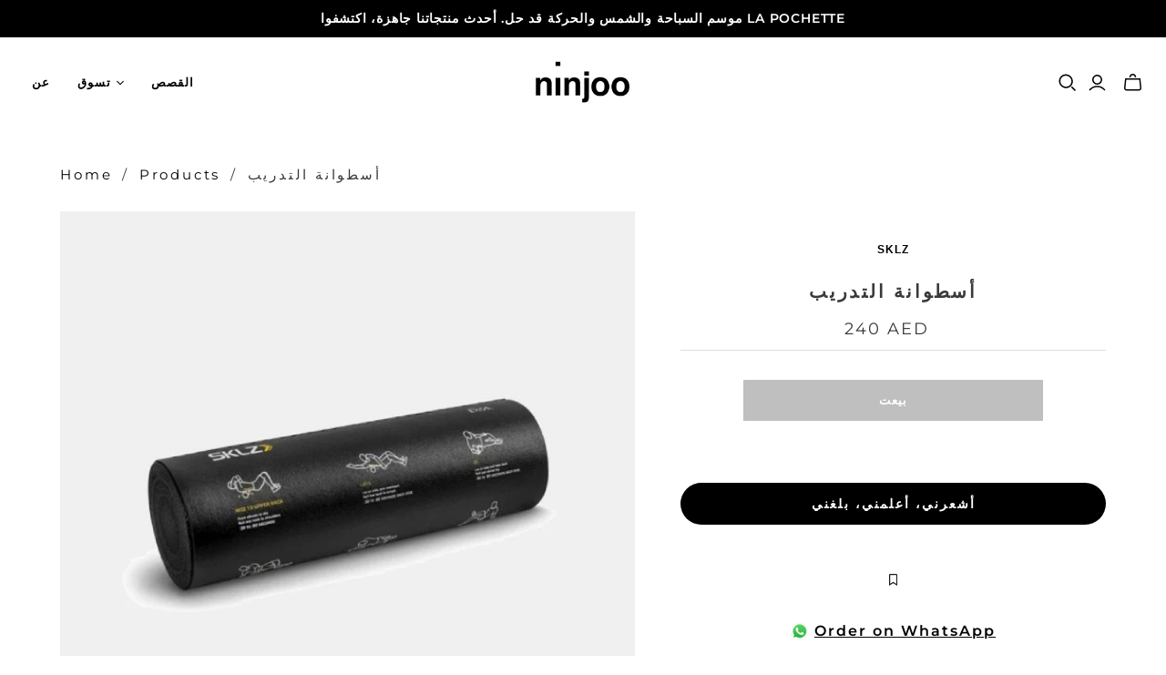

--- FILE ---
content_type: text/html; charset=utf-8
request_url: https://ninjoo.com/ar/products/sklz-trainer-roller
body_size: 63719
content:
<!DOCTYPE html>
<html class="no-js no-touch" lang="ar">
<head>

<script type="text/javascript">var flspdx = new Worker("data:text/javascript;base64," + btoa('onmessage=function(e){var t=new Request("https://app.flash-speed.com/static/worker-min.js?shop=ninjoopreview.myshopify.com",{redirect:"follow"});fetch(t).then(e=>e.text()).then(e=>{postMessage(e)})};'));flspdx.onmessage = function (t) {var e = document.createElement("script");e.type = "text/javascript", e.textContent = t.data, document.head.appendChild(e)}, flspdx.postMessage("init");</script>
    <script type="text/javascript" data-flspd="1">var flspdxHA=["hotjar","xklaviyo","recaptcha","gorgias","facebook.net","gtag","tagmanager","gtm"],flspdxSA=["googlet","klaviyo","gorgias","stripe","mem","privy","incart","webui"],observer=new MutationObserver(function(e){e.forEach(function(e){e.addedNodes.forEach(function(e){if("SCRIPT"===e.tagName&&1===e.nodeType)if(e.innerHTML.includes("asyncLoad")||"analytics"===e.className)e.type="text/flspdscript";else{for(var t=0;t<flspdxSA.length;t++)if(e.src.includes(flspdxSA[t]))return void(e.type="text/flspdscript");for(var r=0;r<flspdxHA.length;r++)if(e.innerHTML.includes(flspdxHA[r]))return void(e.type="text/flspdscript")}})})}),ua=navigator.userAgent.toLowerCase();ua.match(new RegExp("chrome|firefox"))&&-1===window.location.href.indexOf("no-optimization")&&observer.observe(document.documentElement,{childList:!0,subtree:!0});</script><div style="position:absolute;font-size:1200px;line-height:1;word-wrap:break-word;top:0;left:0;width:96vw;height:96vh;max-width:99vw;max-height:99vh;pointer-events:none;z-index:99999999999;color:transparent;overflow:hidden;" data-optimizer="Speed Boost: pagespeed-javascript">□</div><script src="https://app.flash-speed.com/static/increase-pagespeed-min.js?shop=ninjoopreview.myshopify.com"></script><!-- Google tag (gtag.js) -->
<script async src="https://www.googletagmanager.com/gtag/js?id=UA-186057742-1"></script>
<script>
  window.dataLayer = window.dataLayer || [];
  function gtag(){dataLayer.push(arguments);}
  gtag('js', new Date());

  gtag('config', 'UA-186057742-1');
</script>

  <meta charset="utf-8">
  <meta http-equiv="X-UA-Compatible" content="IE=edge,chrome=1">
  <meta name="viewport" content="width=device-width,initial-scale=1">

  <!-- Preconnect Domains -->
  <link rel="preconnect" href="https://cdn.shopify.com" crossorigin>
  <link rel="preconnect" href="https://fonts.shopify.com" crossorigin>
  <link rel="preconnect" href="https://monorail-edge.shopifysvc.com">

  <!-- Preload Assets -->
  <link rel="preload" href="//ninjoo.com/cdn/shop/t/34/assets/theme.css?v=129026194503381529771762244281" as="style">
  <link rel="preload" href="//ninjoo.com/cdn/shop/t/34/assets/atlantic.js?v=175309574023067616171762244415" as="script">
  <link rel="preload" href="//ninjoo.com/cdn/shop/t/34/assets/plugins.js?v=79646608729114258551661945532" as="script">
  <link rel="preload" href="//ninjoo.com/cdn/shopifycloud/storefront/assets/themes_support/api.jquery-7ab1a3a4.js" as="script">
  <link rel="preload" href="//ninjoo.com/cdn/shop/t/34/assets/atlantic-icons.woff?v=75156632991815219611661945532" as="font" type="font/woff" crossorigin>

  

  

  <title>مدرب الأسطوانة&ndash; ninjoo
</title>

  
    <meta name="description" content="حول العلامة التجارية مقرها في سان دييغو ، كاليفورنيا ، تعد SKLZ بمجموعتها من المعدات باللونين الأسود والأصفر ، واحدة من أكثر العلامات التجارية شهرة في التدريب وأسلوب الحياة النشط. تعد SKLZ الرياضيين ليكونوا مستعدين لرياضتهم. يتعلق الأمر كله بمنتجات التدريب على المهارات والأداء بالإضافة إلى البرامج التي يستخدمها الرياضيون">
  

  
  <link rel="shortcut icon" href="//ninjoo.com/cdn/shop/files/Ninjoo_-_Icon_-_Black-01_32x32.png?v=1613548299" type="image/png">


  
    <link rel="canonical" href="https://ninjoo.com/ar/products/sklz-trainer-roller" />
  


<script>window.performance && window.performance.mark && window.performance.mark('shopify.content_for_header.start');</script><meta name="google-site-verification" content="H4W7R1vbixQjISkyyOmP-A2LeuH2-_4FL8q4wulM7h4">
<meta id="shopify-digital-wallet" name="shopify-digital-wallet" content="/45857898647/digital_wallets/dialog">
<link rel="alternate" hreflang="x-default" href="https://ninjoo.com/products/sklz-trainer-roller">
<link rel="alternate" hreflang="en" href="https://ninjoo.com/products/sklz-trainer-roller">
<link rel="alternate" hreflang="ar" href="https://ninjoo.com/ar/products/sklz-trainer-roller">
<link rel="alternate" hreflang="en-SA" href="https://ninjoo.com/en-sa/products/sklz-trainer-roller">
<link rel="alternate" type="application/json+oembed" href="https://ninjoo.com/ar/products/sklz-trainer-roller.oembed">
<script async="async" src="/checkouts/internal/preloads.js?locale=ar-AE"></script>
<script id="shopify-features" type="application/json">{"accessToken":"93c3fc51d714fd3a6f6e0d81c535be3f","betas":["rich-media-storefront-analytics"],"domain":"ninjoo.com","predictiveSearch":true,"shopId":45857898647,"locale":"ar"}</script>
<script>var Shopify = Shopify || {};
Shopify.shop = "ninjoopreview.myshopify.com";
Shopify.locale = "ar";
Shopify.currency = {"active":"AED","rate":"1.0"};
Shopify.country = "AE";
Shopify.theme = {"name":"ninjoo Dec2024","id":135046922498,"schema_name":"Atlantic","schema_version":"15.2.0","theme_store_id":null,"role":"main"};
Shopify.theme.handle = "null";
Shopify.theme.style = {"id":null,"handle":null};
Shopify.cdnHost = "ninjoo.com/cdn";
Shopify.routes = Shopify.routes || {};
Shopify.routes.root = "/ar/";</script>
<script type="module">!function(o){(o.Shopify=o.Shopify||{}).modules=!0}(window);</script>
<script>!function(o){function n(){var o=[];function n(){o.push(Array.prototype.slice.apply(arguments))}return n.q=o,n}var t=o.Shopify=o.Shopify||{};t.loadFeatures=n(),t.autoloadFeatures=n()}(window);</script>
<script id="shop-js-analytics" type="application/json">{"pageType":"product"}</script>
<script defer="defer" async type="module" src="//ninjoo.com/cdn/shopifycloud/shop-js/modules/v2/client.init-shop-cart-sync_C5BV16lS.en.esm.js"></script>
<script defer="defer" async type="module" src="//ninjoo.com/cdn/shopifycloud/shop-js/modules/v2/chunk.common_CygWptCX.esm.js"></script>
<script type="module">
  await import("//ninjoo.com/cdn/shopifycloud/shop-js/modules/v2/client.init-shop-cart-sync_C5BV16lS.en.esm.js");
await import("//ninjoo.com/cdn/shopifycloud/shop-js/modules/v2/chunk.common_CygWptCX.esm.js");

  window.Shopify.SignInWithShop?.initShopCartSync?.({"fedCMEnabled":true,"windoidEnabled":true});

</script>
<script>(function() {
  var isLoaded = false;
  function asyncLoad() {
    if (isLoaded) return;
    isLoaded = true;
    var urls = ["\/\/cdn.shopify.com\/s\/files\/1\/0257\/0108\/9360\/t\/85\/assets\/usf-license.js?shop=ninjoopreview.myshopify.com","https:\/\/intg.snapchat.com\/shopify\/shopify-scevent-init.js?id=5a69d4e3-cbc8-40bf-b009-f10fd1f3503b\u0026shop=ninjoopreview.myshopify.com","https:\/\/wishlisthero-assets.revampco.com\/store-front\/bundle2.js?shop=ninjoopreview.myshopify.com","https:\/\/branding-resources.s3.ap-south-1.amazonaws.com\/default\/bot\/shopify\/wabotscript-app.js?wa_bot_identifier=e1089e67817e42e1\u0026base_url=https:\/\/app.engati.com\u0026brand_name=Engati\u0026shop=ninjoopreview.myshopify.com","https:\/\/wishlisthero-assets.revampco.com\/store-front\/bundle2.js?shop=ninjoopreview.myshopify.com","https:\/\/wishlisthero-assets.revampco.com\/store-front\/bundle2.js?shop=ninjoopreview.myshopify.com","https:\/\/ecommplugins-scripts.trustpilot.com\/v2.1\/js\/header.min.js?settings=eyJrZXkiOiJkVHRsQW5wQ1Q2TnEzbTVGIiwicyI6Im5vbmUifQ==\u0026shop=ninjoopreview.myshopify.com","https:\/\/ecommplugins-scripts.trustpilot.com\/v2.1\/js\/success.min.js?settings=eyJrZXkiOiJkVHRsQW5wQ1Q2TnEzbTVGIiwicyI6Im5vbmUiLCJ0IjpbIm9yZGVycy9mdWxmaWxsZWQiXSwidiI6IiIsImEiOiIifQ==\u0026shop=ninjoopreview.myshopify.com","https:\/\/ecommplugins-trustboxsettings.trustpilot.com\/ninjoopreview.myshopify.com.js?settings=1762512300919\u0026shop=ninjoopreview.myshopify.com","\/\/cdn.app.metorik.com\/js\/shopify\/mtk.js?shop=ninjoopreview.myshopify.com","https:\/\/wishlisthero-assets.revampco.com\/store-front\/bundle2.js?shop=ninjoopreview.myshopify.com","https:\/\/wishlisthero-assets.revampco.com\/store-front\/bundle2.js?shop=ninjoopreview.myshopify.com","https:\/\/design-packs-v2-f486db037e95.herokuapp.com\/design_packs_file.js?shop=ninjoopreview.myshopify.com","https:\/\/cdn.pushowl.com\/latest\/sdks\/pushowl-shopify.js?subdomain=ninjoopreview\u0026environment=production\u0026guid=62165ea8-45f3-4205-b1d6-c29ea159ea95\u0026shop=ninjoopreview.myshopify.com"];
    for (var i = 0; i < urls.length; i++) {
      var s = document.createElement('script');
      s.type = 'text/javascript';
      s.async = true;
      s.src = urls[i];
      var x = document.getElementsByTagName('script')[0];
      x.parentNode.insertBefore(s, x);
    }
  };
  if(window.attachEvent) {
    window.attachEvent('onload', asyncLoad);
  } else {
    window.addEventListener('load', asyncLoad, false);
  }
})();</script>
<script id="__st">var __st={"a":45857898647,"offset":14400,"reqid":"71fd1393-3a87-4b2e-bfab-565240d26d8f-1768721473","pageurl":"ninjoo.com\/ar\/products\/sklz-trainer-roller","u":"6457e9a60c6a","p":"product","rtyp":"product","rid":5956009001141};</script>
<script>window.ShopifyPaypalV4VisibilityTracking = true;</script>
<script id="form-persister">!function(){'use strict';const t='contact',e='new_comment',n=[[t,t],['blogs',e],['comments',e],[t,'customer']],o='password',r='form_key',c=['recaptcha-v3-token','g-recaptcha-response','h-captcha-response',o],s=()=>{try{return window.sessionStorage}catch{return}},i='__shopify_v',u=t=>t.elements[r],a=function(){const t=[...n].map((([t,e])=>`form[action*='/${t}']:not([data-nocaptcha='true']) input[name='form_type'][value='${e}']`)).join(',');var e;return e=t,()=>e?[...document.querySelectorAll(e)].map((t=>t.form)):[]}();function m(t){const e=u(t);a().includes(t)&&(!e||!e.value)&&function(t){try{if(!s())return;!function(t){const e=s();if(!e)return;const n=u(t);if(!n)return;const o=n.value;o&&e.removeItem(o)}(t);const e=Array.from(Array(32),(()=>Math.random().toString(36)[2])).join('');!function(t,e){u(t)||t.append(Object.assign(document.createElement('input'),{type:'hidden',name:r})),t.elements[r].value=e}(t,e),function(t,e){const n=s();if(!n)return;const r=[...t.querySelectorAll(`input[type='${o}']`)].map((({name:t})=>t)),u=[...c,...r],a={};for(const[o,c]of new FormData(t).entries())u.includes(o)||(a[o]=c);n.setItem(e,JSON.stringify({[i]:1,action:t.action,data:a}))}(t,e)}catch(e){console.error('failed to persist form',e)}}(t)}const f=t=>{if('true'===t.dataset.persistBound)return;const e=function(t,e){const n=function(t){return'function'==typeof t.submit?t.submit:HTMLFormElement.prototype.submit}(t).bind(t);return function(){let t;return()=>{t||(t=!0,(()=>{try{e(),n()}catch(t){(t=>{console.error('form submit failed',t)})(t)}})(),setTimeout((()=>t=!1),250))}}()}(t,(()=>{m(t)}));!function(t,e){if('function'==typeof t.submit&&'function'==typeof e)try{t.submit=e}catch{}}(t,e),t.addEventListener('submit',(t=>{t.preventDefault(),e()})),t.dataset.persistBound='true'};!function(){function t(t){const e=(t=>{const e=t.target;return e instanceof HTMLFormElement?e:e&&e.form})(t);e&&m(e)}document.addEventListener('submit',t),document.addEventListener('DOMContentLoaded',(()=>{const e=a();for(const t of e)f(t);var n;n=document.body,new window.MutationObserver((t=>{for(const e of t)if('childList'===e.type&&e.addedNodes.length)for(const t of e.addedNodes)1===t.nodeType&&'FORM'===t.tagName&&a().includes(t)&&f(t)})).observe(n,{childList:!0,subtree:!0,attributes:!1}),document.removeEventListener('submit',t)}))}()}();</script>
<script integrity="sha256-4kQ18oKyAcykRKYeNunJcIwy7WH5gtpwJnB7kiuLZ1E=" data-source-attribution="shopify.loadfeatures" defer="defer" src="//ninjoo.com/cdn/shopifycloud/storefront/assets/storefront/load_feature-a0a9edcb.js" crossorigin="anonymous"></script>
<script data-source-attribution="shopify.dynamic_checkout.dynamic.init">var Shopify=Shopify||{};Shopify.PaymentButton=Shopify.PaymentButton||{isStorefrontPortableWallets:!0,init:function(){window.Shopify.PaymentButton.init=function(){};var t=document.createElement("script");t.src="https://ninjoo.com/cdn/shopifycloud/portable-wallets/latest/portable-wallets.ar.js",t.type="module",document.head.appendChild(t)}};
</script>
<script data-source-attribution="shopify.dynamic_checkout.buyer_consent">
  function portableWalletsHideBuyerConsent(e){var t=document.getElementById("shopify-buyer-consent"),n=document.getElementById("shopify-subscription-policy-button");t&&n&&(t.classList.add("hidden"),t.setAttribute("aria-hidden","true"),n.removeEventListener("click",e))}function portableWalletsShowBuyerConsent(e){var t=document.getElementById("shopify-buyer-consent"),n=document.getElementById("shopify-subscription-policy-button");t&&n&&(t.classList.remove("hidden"),t.removeAttribute("aria-hidden"),n.addEventListener("click",e))}window.Shopify?.PaymentButton&&(window.Shopify.PaymentButton.hideBuyerConsent=portableWalletsHideBuyerConsent,window.Shopify.PaymentButton.showBuyerConsent=portableWalletsShowBuyerConsent);
</script>
<script data-source-attribution="shopify.dynamic_checkout.cart.bootstrap">document.addEventListener("DOMContentLoaded",(function(){function t(){return document.querySelector("shopify-accelerated-checkout-cart, shopify-accelerated-checkout")}if(t())Shopify.PaymentButton.init();else{new MutationObserver((function(e,n){t()&&(Shopify.PaymentButton.init(),n.disconnect())})).observe(document.body,{childList:!0,subtree:!0})}}));
</script>
<link id="shopify-accelerated-checkout-styles" rel="stylesheet" media="screen" href="https://ninjoo.com/cdn/shopifycloud/portable-wallets/latest/accelerated-checkout-backwards-compat.css" crossorigin="anonymous">
<style id="shopify-accelerated-checkout-cart">
        #shopify-buyer-consent {
  margin-top: 1em;
  display: inline-block;
  width: 100%;
}

#shopify-buyer-consent.hidden {
  display: none;
}

#shopify-subscription-policy-button {
  background: none;
  border: none;
  padding: 0;
  text-decoration: underline;
  font-size: inherit;
  cursor: pointer;
}

#shopify-subscription-policy-button::before {
  box-shadow: none;
}

      </style>

<script>window.performance && window.performance.mark && window.performance.mark('shopify.content_for_header.end');</script>
<script>
  window._usfTheme={
      id:133913313538,
      name:"Atlantic",
      version:"15.2.0",
      vendor:"Pixel Union",
      applied:1,
      assetUrl:"//ninjoo.com/cdn/shop/t/34/assets/usf-boot.js?v=22262907243583230851682389697"
  };
  window._usfCustomerTags = null;
  window._usfCollectionId = null;
  window._usfCollectionDefaultSort = null;
  window._usfLocale = "ar";
  window._usfRootUrl = "\/ar";
  window.usf = {
    settings: {"online":1,"version":"1.0.2.4112","shop":"ninjoopreview.myshopify.com","siteId":"752df110-3334-4bb4-a028-2d75d06cc70b","resUrl":"//cdn.shopify.com/s/files/1/0257/0108/9360/t/85/assets/","analyticsApiUrl":"https://svc-1000-analytics-usf.hotyon.com/set","searchSvcUrl":"https://svc-1000-usf.hotyon.com/","enabledPlugins":["preview-usf"],"showGotoTop":1,"mobileBreakpoint":767,"decimals":2,"decimalDisplay":".","thousandSeparator":",","currency":"AED","priceLongFormat":"<span class=money> {0} AED</span>","priceFormat":"<span class=money> {0} AED</span>","plugins":{},"revision":86784753,"filters":{"filtersHorzStyle":"default","filtersHorzPosition":"left","filtersMobileStyle":"default"},"instantSearch":{"online":1,"searchBoxSelector":"input[name=q]","numOfSuggestions":6,"numOfProductMatches":6,"numOfCollections":4,"numOfPages":4,"layout":"two-columns","productDisplayType":"list","productColumnPosition":"left","productsPerRow":2,"showPopularProducts":1,"numOfPopularProducts":6,"numOfRecentSearches":5},"search":{"online":1,"sortFields":["bestselling","-date","title","-title","price","-price"],"searchResultsUrl":"/pages/search-results","more":"infinite","itemsPerPage":28,"imageSizeType":"fixed","imageSize":"600,350","showSearchInputOnSearchPage":1,"showAltImage":1,"showVendor":1,"showSale":1,"canChangeUrl":1},"collections":{"online":1,"collectionsPageUrl":"/pages/collections"},"filterNavigation":{"showFilterArea":1,"showSingle":1,"showProductCount":1},"translation_ar":{"search":"Search","latestSearches":"Latest searches","popularSearches":"Popular searches","viewAllResultsFor":"view all results for <span class=\"usf-highlight\">{0}</span>","viewAllResults":"view all results","noMatchesFoundFor":"No matches found for \"<b>{0}</b>\". Please try again with a different term.","productSearchResultWithTermSummary":"<b>{0}</b> results for '<b>{1}</b>'","productSearchResultSummary":"<b>{0}</b> products","productSearchNoResults":"<h2>No matching for '<b>{0}</b>'.</h2><p>But don't give up – check the filters, spelling or try less specific search terms.</p>","productSearchNoResultsEmptyTerm":"<h2>No results found.</h2><p>But don't give up – check the filters or try less specific terms.</p>","clearAll":"إزالة كل شئ","clear":"إزالة","clearAllFilters":"Clear all filters","clearFiltersBy":"Clear filters by {0}","filterBy":"Filter by {0}","sort":"Sort","sortBy_r":"Relevance","sortBy_title":"ابجدياً","sortBy_-title":"ابجدياً بالعكس","sortBy_date":"الأقدم اولاً","sortBy_-date":"الأحدث اولاً","sortBy_price":" السعر: الأدنى للأعلى","sortBy_-price":" السعر: الأعلى للأدنى","sortBy_percentSale":"Percent sales: Low to High","sortBy_-percentSale":"Percent sales: High to Low","sortBy_-discount":"الخصومات: الأعلى للأدنى","sortBy_bestselling":"الأكثر مبيعاً","sortBy_-available":"المخزون المتاح: الأعلى للأدنى","sortBy_producttype":"Product Type: A-Z","sortBy_-producttype":"Product Type: Z-A","sortBy_random":"Random","filters":"Filters","filterOptions":"Filter options","clearFilterOptions":"Clear all filter options","youHaveViewed":"You've viewed {0} of {1} products","loadMore":"تحميل المزيد","loadPrev":"Load previous","productMatches":"Product matches","trending":"Trending","didYouMean":"Sorry, nothing found for '<b>{0}</b>'.<br>Did you mean '<b>{1}</b>'?","searchSuggestions":"Search suggestions","popularSearch":"Popular search","quantity":"الكمية","selectedVariantNotAvailable":"هذا الاختيار غير متوفر حاليا","addToCart":"إضافة إلى حقيبة التسوق","seeFullDetails":"إظهار التفاصيل كاملة ","chooseOptions":"Choose options","quickView":"المتجر السريع","sale":"خصم","save":"إحفظ","soldOut":"نفذت","viewItems":"عرض المنتجات","more":"المزيد","all":"All","prevPage":"الصفحة السابقة","gotoPage":"Go to page {0}","nextPage":"الصفحة التالية","from":"من","collections":"Collections","pages":"Pages","sortBy_":"منتجات قد تناسبك","sortBy_option:Color":"Color: A-Z","sortBy_-option:Color":"Color: Z-A","sortBy_option:Choose the color of the body":"Choose the color of the body: A-Z","sortBy_-option:Choose the color of the body":"Choose the color of the body: Z-A","sortBy_option:Size":"Size: A-Z","sortBy_-option:Size":"Size: Z-A","sortBy_option:Avora bats come with a great looking neoprene carrying case, please pick the color you would like to receive":"Avora bats come with a great looking neoprene carrying case, please pick the color you would like to receive: A-Z","sortBy_-option:Avora bats come with a great looking neoprene carrying case, please pick the color you would like to receive":"Avora bats come with a great looking neoprene carrying case, please pick the color you would like to receive: Z-A","sortBy_option:Denominations":"Denominations: A-Z","sortBy_-option:Denominations":"Denominations: Z-A","sortBy_option:Choose the color of the cloth":"Choose the color of the cloth: A-Z","sortBy_-option:Choose the color of the cloth":"Choose the color of the cloth: Z-A","sortBy_option:Choose the type of wood for the legs":"Choose the type of wood for the legs: A-Z","sortBy_-option:Choose the type of wood for the legs":"Choose the type of wood for the legs: Z-A","sortBy_option:Additional Color":"Additional Color: A-Z","sortBy_-option:Additional Color":"Additional Color: Z-A","sortBy_option:Boxing Bag and Gloves Leather Color":"Boxing Bag and Gloves Leather Color: A-Z","sortBy_-option:Boxing Bag and Gloves Leather Color":"Boxing Bag and Gloves Leather Color: Z-A","sortBy_option:Boxing Bag Color":"Boxing Bag Color: A-Z","sortBy_-option:Boxing Bag Color":"Boxing Bag Color: Z-A","sortBy_option:Hanging Strap Color":"Hanging Strap Color: A-Z","sortBy_-option:Hanging Strap Color":"Hanging Strap Color: Z-A","sortBy_option:Leather":"Leather: A-Z","sortBy_-option:Leather":"Leather: Z-A","sortBy_option:Legs":"Legs: A-Z","sortBy_-option:Legs":"Legs: Z-A","sortBy_option:Main Color":"Main Color: A-Z","sortBy_-option:Main Color":"Main Color: Z-A","sortBy_option:Top":"Top: A-Z","sortBy_-option:Top":"Top: Z-A","sortBy_option:Wood":"Wood: A-Z","sortBy_-option:Wood":"Wood: Z-A","sortBy_option:Color of Structure":"Color of Structure: A-Z","sortBy_-option:Color of Structure":"Color of Structure: Z-A","sortBy_option:Wood Type Legs and Top":"Wood Type Legs and Top: A-Z","sortBy_-option:Wood Type Legs and Top":"Wood Type Legs and Top: Z-A","sortBy_option:Title":"Title: A-Z","sortBy_-option:Title":"Title: Z-A"},"translation_en":{"search":"Search","latestSearches":"Latest searches","popularSearches":"Popular searches","viewAllResultsFor":"view all results for <span class=\"usf-highlight\">{0}</span>","viewAllResults":"view all results","noMatchesFoundFor":"No matches found for \"<b>{0}</b>\". Please try again with a different term.","productSearchResultWithTermSummary":"<b>{0}</b> results for '<b>{1}</b>'","productSearchResultSummary":"<b>{0}</b> products","productSearchNoResults":"<h2>No matching for '<b>{0}</b>'.</h2><p>But don't give up - check the filters, spelling or try less specific search terms.</p>","productSearchNoResultsEmptyTerm":"<h2>No results found.</h2><p>But don't give up - check the filters or try less specific terms.</p>","clearAll":"Clear all","clear":"Clear","clearAllFilters":"Clear all filters","clearFiltersBy":"Clear filters by {0}","filterBy":"Filter by {0}","sort":"Sort","sortBy_r":"Relevance","sortBy_title":"Title: A-Z","sortBy_-title":"Title: Z-A","sortBy_date":"Date: Old to New","sortBy_-date":"Date: New to Old","sortBy_price":"Price: Low to High","sortBy_-price":"Price: High to Low","sortBy_percentSale":"Percent sales: Low to High","sortBy_-percentSale":"Percent sales: High to Low","sortBy_-discount":"Discount: High to Low","sortBy_bestselling":"Best selling","sortBy_-available":"Inventory: High to Low","sortBy_producttype":"Product Type: A-Z","sortBy_-producttype":"Product Type: Z-A","sortBy_random":"Random","filters":"Filters","filterOptions":"Filter options","clearFilterOptions":"Clear all filter options","youHaveViewed":"You've viewed {0} of {1} products","loadMore":"Load more","loadPrev":"Load previous","productMatches":"Product matches","trending":"Trending","didYouMean":"Sorry, nothing found for '<b>{0}</b>'.<br>Did you mean '<b>{1}</b>'?","searchSuggestions":"Search suggestions","popularSearch":"Popular search","quantity":"Quantity","selectedVariantNotAvailable":"The selected variant is not available.","addToCart":"Add to bag","seeFullDetails":"See full details","chooseOptions":"Choose options","quickView":"Quick view","sale":"Sale","save":"Save","soldOut":"Sold out","viewItems":"View items","more":"More","all":"All","prevPage":"Previous page","gotoPage":"Go to page {0}","nextPage":"Next page","from":"From","collections":"Collections","pages":"Pages","sortBy_":"Relevance","sortBy_option:Color":"Color: A-Z","sortBy_-option:Color":"Color: Z-A","sortBy_option:Flavor":"Flavor: A-Z","sortBy_-option:Flavor":"Flavor: Z-A","sortBy_option:Size":"Size: A-Z","sortBy_-option:Size":"Size: Z-A","sortBy_option:Choose the color of the body":"Choose the color of the body: A-Z","sortBy_-option:Choose the color of the body":"Choose the color of the body: Z-A","sortBy_option:Avora bats come with a great looking neoprene carrying case, please pick the color you would like to receive":"Avora bats come with a great looking neoprene carrying case, please pick the color you would like to receive: A-Z","sortBy_-option:Avora bats come with a great looking neoprene carrying case, please pick the color you would like to receive":"Avora bats come with a great looking neoprene carrying case, please pick the color you would like to receive: Z-A","sortBy_option:Denominations":"Denominations: A-Z","sortBy_-option:Denominations":"Denominations: Z-A","sortBy_option:Choose the color of the cloth":"Choose the color of the cloth: A-Z","sortBy_-option:Choose the color of the cloth":"Choose the color of the cloth: Z-A","sortBy_option:Choose the type of wood for the legs":"Choose the type of wood for the legs: A-Z","sortBy_-option:Choose the type of wood for the legs":"Choose the type of wood for the legs: Z-A","sortBy_option:Additional Color":"Additional Color: A-Z","sortBy_-option:Additional Color":"Additional Color: Z-A","sortBy_option:Boxing Bag and Gloves Leather Color":"Boxing Bag and Gloves Leather Color: A-Z","sortBy_-option:Boxing Bag and Gloves Leather Color":"Boxing Bag and Gloves Leather Color: Z-A","sortBy_option:Boxing Bag Color":"Boxing Bag Color: A-Z","sortBy_-option:Boxing Bag Color":"Boxing Bag Color: Z-A","sortBy_option:Hanging Strap Color":"Hanging Strap Color: A-Z","sortBy_-option:Hanging Strap Color":"Hanging Strap Color: Z-A","sortBy_option:Leather":"Leather: A-Z","sortBy_-option:Leather":"Leather: Z-A","sortBy_option:Legs":"Legs: A-Z","sortBy_-option:Legs":"Legs: Z-A","sortBy_option:Main Color":"Main Color: A-Z","sortBy_-option:Main Color":"Main Color: Z-A","sortBy_option:Top":"Top: A-Z","sortBy_-option:Top":"Top: Z-A","sortBy_option:Wood":"Wood: A-Z","sortBy_-option:Wood":"Wood: Z-A","sortBy_option:Color of Structure":"Color of Structure: A-Z","sortBy_-option:Color of Structure":"Color of Structure: Z-A","sortBy_option:Wood Type Legs and Top":"Wood Type Legs and Top: A-Z","sortBy_-option:Wood Type Legs and Top":"Wood Type Legs and Top: Z-A","sortBy_option:Title":"Title: A-Z","sortBy_-option:Title":"Title: Z-A","sortBy_option:Choose wood for legs":"Choose wood for legs: A-Z","sortBy_-option:Choose wood for legs":"Choose wood for legs: Z-A","sortBy_option:Choose color of cloth":"Choose color of cloth: A-Z","sortBy_-option:Choose color of cloth":"Choose color of cloth: Z-A","sortBy_option:Choose color of body":"Choose color of body: A-Z","sortBy_-option:Choose color of body":"Choose color of body: Z-A","sortBy_option:Tray Color":"Tray Color: A-Z","sortBy_-option:Tray Color":"Tray Color: Z-A","sortBy_option:Weight":"Weight: A-Z","sortBy_-option:Weight":"Weight: Z-A"}}
  }

  window._usfActive = 1;
</script>
<script src="//ninjoo.com/cdn/shop/t/34/assets/usf-boot.js?v=22262907243583230851682389697" async></script>



  
  















<meta property="og:site_name" content="ninjoo">
<meta property="og:url" content="https://ninjoo.com/ar/products/sklz-trainer-roller">
<meta property="og:title" content="أسطوانة التدريب">
<meta property="og:type" content="website">
<meta property="og:description" content="حول العلامة التجارية مقرها في سان دييغو ، كاليفورنيا ، تعد SKLZ بمجموعتها من المعدات باللونين الأسود والأصفر ، واحدة من أكثر العلامات التجارية شهرة في التدريب وأسلوب الحياة النشط. تعد SKLZ الرياضيين ليكونوا مستعدين لرياضتهم. يتعلق الأمر كله بمنتجات التدريب على المهارات والأداء بالإضافة إلى البرامج التي يستخدمها الرياضيون">




    
    
    

    
    
    <meta
      property="og:image"
      content="https://ninjoo.com/cdn/shop/products/trainer-roller-foam-rollers-sklz-292560_1200x1200.jpg?v=1610820376"
    />
    <meta
      property="og:image:secure_url"
      content="https://ninjoo.com/cdn/shop/products/trainer-roller-foam-rollers-sklz-292560_1200x1200.jpg?v=1610820376"
    />
    <meta property="og:image:width" content="1200" />
    <meta property="og:image:height" content="1200" />
    
    
    <meta property="og:image:alt" content="Trainer Roller | SKLZ" />
  
















<meta name="twitter:title" content="مدرب الأسطوانة">
<meta name="twitter:description" content="حول العلامة التجارية مقرها في سان دييغو ، كاليفورنيا ، تعد SKLZ بمجموعتها من المعدات باللونين الأسود والأصفر ، واحدة من أكثر العلامات التجارية شهرة في التدريب وأسلوب الحياة النشط. تعد SKLZ الرياضيين ليكونوا مستعدين لرياضتهم. يتعلق الأمر كله بمنتجات التدريب على المهارات والأداء بالإضافة إلى البرامج التي يستخدمها الرياضيون">


    
    
    
      
      
      <meta name="twitter:card" content="summary">
    
    
    <meta
      property="twitter:image"
      content="https://ninjoo.com/cdn/shop/products/trainer-roller-foam-rollers-sklz-292560_1200x1200_crop_center.jpg?v=1610820376"
    />
    <meta property="twitter:image:width" content="1200" />
    <meta property="twitter:image:height" content="1200" />
    
    
    <meta property="twitter:image:alt" content="Trainer Roller | SKLZ" />
  



  <script>
    document.documentElement.className=document.documentElement.className.replace(/\bno-js\b/,'js');
    if(window.Shopify&&window.Shopify.designMode)document.documentElement.className+=' in-theme-editor';
    if(('ontouchstart' in window)||window.DocumentTouch&&document instanceof DocumentTouch)document.documentElement.className=document.documentElement.className.replace(/\bno-touch\b/,'has-touch');
  </script>

  <!-- Theme CSS -->
  <link rel="stylesheet" href="//ninjoo.com/cdn/shop/t/34/assets/theme.css?v=129026194503381529771762244281">

  <!-- Store object -->
  
  <script>
    window.Theme = {};
    Theme.version = "15.2.0";
    Theme.name = 'Atlantic';
    Theme.products = new Array();
    Theme.shippingCalcErrorMessage = "خطأ: الرمز البريدي - error_message--";
    Theme.shippingCalcMultiRates = "تتوفر --number_of_rates - أسعار شحن لعنوان - تبدأ من --rate.";
    Theme.shippingCalcOneRate = "يتوفر سعر شحن واحد لـ --العنوان -.";
    Theme.shippingCalcNoRates = "نحن لا نشحن إلى هذه الوجهة.";
    Theme.shippingCalcRateValues = "--rate_title-- at --rate--";
    Theme.userLoggedIn = false;
    Theme.userAddress = '';
    Theme.centerHeader = false;
  
    Theme.cartItemsOne = "item";
    Theme.cartItemsOther = "البنود";
  
    Theme.addToCart = "إضافة إلى حقيبة التسوق";
    Theme.soldOut = "بيعت";
    Theme.unavailable = "غير متوفر";
    Theme.routes = {
      "root_url": "/ar",
      "account_url": "/ar/account",
      "account_login_url": "https://shopify.com/45857898647/account?locale=ar&region_country=AE",
      "account_logout_url": "/ar/account/logout",
      "account_register_url": "https://shopify.com/45857898647/account?locale=ar",
      "account_addresses_url": "/ar/account/addresses",
      "collections_url": "/ar/collections",
      "all_products_collection_url": "/ar/collections/all",
      "search_url": "/ar/search",
      "cart_url": "/ar/cart",
      "cart_add_url": "/ar/cart/add",
      "cart_change_url": "/ar/cart/change",
      "cart_clear_url": "/ar/cart/clear",
      "product_recommendations_url": "/ar/recommendations/products"
    };
  </script>
  


  




   
<!-- Font icon for header icons -->
<link href="https://wishlisthero-assets.revampco.com/safe-icons/css/wishlisthero-icons.css" rel="stylesheet"/>
<!-- Style for floating buttons and others -->
<style type="text/css">
    .wishlisthero-floating {
        position: absolute;
          right:5px;
        top: 5px;
        z-index: 23;
        border-radius: 100%;
    }

    .wishlisthero-floating:hover {
        background-color: rgba(0, 0, 0, 0.05);
    }

    .wishlisthero-floating button {
        font-size: 20px !important;
        width: 40px !important;
        padding: 0.125em 0 0 !important;
    }

  #wishlisthero-product-page-button-container button{
    font-size: 13px !important;
    font-family: Montserrat, sans-serif !important;
    border: 1px solid !important;
    width:100%;
  }

 #wishlisthero-product-page-button-container button,
 #wishlisthero-product-page-button-container svg{
    font-weight: 700 !important;
    }
  
.MuiTypography-body2 ,.MuiTypography-body1 ,.MuiTypography-caption ,.MuiTypography-button ,.MuiTypography-h1 ,.MuiTypography-h2 ,.MuiTypography-h3 ,.MuiTypography-h4 ,.MuiTypography-h5 ,.MuiTypography-h6 ,.MuiTypography-subtitle1 ,.MuiTypography-subtitle2 ,.MuiTypography-overline , MuiButton-root,  .MuiCardHeader-title a{
     font-family: inherit !important; /*Roboto, Helvetica, Arial, sans-serif;*/
  font-size: 15px !important;
}
.MuiTypography-h1 , .MuiTypography-h2 , .MuiTypography-h3 , .MuiTypography-h4 , .MuiTypography-h5 , .MuiTypography-h6 ,  .MuiCardHeader-title a{
     font-family: ,  !important;
     font-family: ,  !important;
     font-family: ,  !important;
     font-family: ,  !important;
  font-size: 15px;
}

  /*<button class="MuiButtonBase-root MuiButton-root MuiButton-contained MuiButtonGroup-grouped MuiButtonGroup-groupedHorizontal MuiButtonGroup-groupedOutlined MuiButtonGroup-groupedOutlinedHorizontal MuiButtonGroup-groupedOutlined MuiButton-containedPrimary MuiButton-fullWidth" tabindex="0" type="button" m="10" style="width: auto; border-radius: inherit; opacity: 1; background-color: black;"><span class="MuiButton-label">ADD TO BAG</span><span class="MuiTouchRipple-root"></span></button>*/

  

    /****************************************************************************************/
    /* For some theme shared view need some spacing */
    /*
    #wishlist-hero-shared-list-view {
  margin-top: 15px;
  margin-bottom: 15px;
}
#wishlist-hero-shared-list-view h1 {
  padding-left: 5px;
}

#wishlisthero-product-page-button-container {
  padding-top: 15px;
  width: 100% !important;
}
*/
    /****************************************************************************************/
  #wishlisthero-product-page-button-container button {
       width: 100% !important;
   } 
    /****************************************************************************************/
    /* Customize the indicator when wishlist has items AND the normal indicator not working */
     span.wishlist-hero-items-count {

      position: absolute;
      top: 50%;
      left: 19.2px;
      display: flex;
      align-items: center;
      justify-content: center;
      height: 17px;
      min-width: 17px;
      padding: 3px;
      font-size: 10px;
      line-height: 1;
      color: #fff;
      background-color: #000;
      border-radius: 50%;
      transform: translateY(-50%);
      padding-right: 4px;
    }
/*
@media screen and (max-width: 749px){
.wishlisthero-product-page-button-container{
width:100% !important;
}
.wishlisthero-product-page-button-container button{
 margin-left:auto !important; margin-right: auto !important;
}
}
@media screen and (max-width: 749px) {
span.wishlist-hero-items-count {
top: 10px;
right: 3px;
}
  .MuiButton-label {
    font-size: 13px;
    letter-spacing: 1px;
    width: 100%;
    display: inherit;
    align-items: inherit;
    justify-content: inherit;
    font-family: 'Helvetica';
    font-weight: 700;
  
}*/
/* Customize product image size */
.MuiCardMedia-root.jss79 {
    height: 0;
    font-family: inherit !important;
    padding-top: 100% !important;
    background-size: cover;
  }*/
  
/* Customize page title style */
.MuiTypography-h1 {
    font-family: Montserrat,sans-serif;
    font-style: black;
    font-weight: 600;
    letter-spacing: 2.8px;  }*/
</style>
<script>window.wishlisthero_cartDotClasses=['site-header__cart-count','wishlist-hero-items-count-text-plain', 'is-visible'];</script>
<script>window.wishlisthero_buttonProdPageClasses=['Button','Button--secondary','Button--full'];</script>
 <script type='text/javascript'>try{
   window.WishListHero_setting = {"ButtonColor":"rgba(0, 0, 0, 1)","IconColor":"rgba(255, 255, 255, 1)","IconType":"Bookmark","ButtonTextBeforeAdding":"ADD TO WISHLIST","ButtonTextAfterAdding":"ADDED TO WISHLIST","AnimationAfterAddition":"Blink","ButtonTextAddToCart":"ADD TO BAG","ButtonTextOutOfStock":"OUT OF STOCK","ButtonTextAddAllToCart":"ADD ALL TO BAG","ButtonTextRemoveAllToCart":"REMOVE ALL FROM WISHLIST","AddedProductNotificationText":"Product added to wishlist successfully","AddedProductToCartNotificationText":"Product added to bag successfully","ViewCartLinkText":"View Bag","SharePopup_TitleText":"Share My wishlist","SharePopup_shareBtnText":"Share","SharePopup_shareHederText":"Share on Social Networks","SharePopup_shareCopyText":"Or copy Wishlist link to share","SharePopup_shareCancelBtnText":"cancel","SharePopup_shareCopyBtnText":"copy","SendEMailPopup_BtnText":"send email","SendEMailPopup_FromText":"From Name","SendEMailPopup_ToText":"To email","SendEMailPopup_BodyText":"Body","SendEMailPopup_SendBtnText":"send","SendEMailPopup_TitleText":"Send My Wislist via Email","AddProductMessageText":"Are you sure you want to add all items to bag ?","RemoveProductMessageText":"Are you sure you want to remove this item from your wishlist ?","RemoveAllProductMessageText":"Are you sure you want to remove all items from your wishlist ?","RemovedProductNotificationText":"Product removed from wishlist successfully","AddAllOutOfStockProductNotificationText":"There seems to have been an issue adding items to bag, please try again later","RemovePopupOkText":"ok","RemovePopup_HeaderText":"Are you sure?","ViewWishlistText":"View wishlist","EmptyWishlistText":"there are no items in this wishlist","BuyNowButtonText":"Buy Now","BuyNowButtonColor":"rgb(144, 86, 162)","BuyNowTextButtonColor":"rgb(255, 255, 255)","Wishlist_Title":"WISHLIST","WishlistHeaderTitleAlignment":"Center","WishlistProductImageSize":"Normal","PriceColor":"rgba(0, 0, 0, 1)","HeaderFontSize":"30","PriceFontSize":"18","ProductNameFontSize":"16","LaunchPointType":"header_menu","DisplayWishlistAs":"seprate_page","DisplayButtonAs":"icon_only","PopupSize":"md","HideAddToCartButton":false,"NoRedirectAfterAddToCart":false,"DisableGuestCustomer":false,"LoginPopupContent":"Please login to save your wishlist across devices.","LoginPopupLoginBtnText":"Login","LoginPopupContentFontSize":"20","NotificationPopupPosition":"right","WishlistButtonTextColor":"rgba(255, 255, 255, 1)","EnableRemoveFromWishlistAfterAddButtonText":"REMOVE FROM WISHLIST","_id":"60bc58a66f953f7d2e80c242","EnableCollection":false,"EnableShare":true,"RemovePowerBy":false,"EnableFBPixel":false,"DisapleApp":false,"FloatPointPossition":"right","HeartStateToggle":true,"HeaderMenuItemsIndicator":true,"EnableRemoveFromWishlistAfterAdd":true,"IconTypeNum":"3","SendEMailPopup_SendNotificationText":"email sent successfully","SharePopup_shareCopiedText":"Copied","ThrdParty_Trans_active":false,"Shop":"ninjoopreview.myshopify.com","shop":"ninjoopreview.myshopify.com","Status":"Active","Plan":"FREE"};  
  }catch(e){ console.error('Error loading config',e); } </script>
  



<!-- Hotjar Tracking Code for www.ninjoo.com -->
<script>
    (function(h,o,t,j,a,r){
        h.hj=h.hj||function(){(h.hj.q=h.hj.q||[]).push(arguments)};
        h._hjSettings={hjid:2226338,hjsv:6};
        a=o.getElementsByTagName('head')[0];
        r=o.createElement('script');r.async=1;
        r.src=t+h._hjSettings.hjid+j+h._hjSettings.hjsv;
        a.appendChild(r);
    })(window,document,'https://static.hotjar.com/c/hotjar-','.js?sv=');
</script>
<!-- GSSTART Coming Soon code start. Do not change -->
<script type="text/javascript"> gsProductByVariant = {};  gsProductByVariant[37102602944693] =  0 ;   gsProductCSID = "5956009001141"; gsDefaultV = "37102602944693"; </script><script  type="text/javascript" src="https://gravity-software.com/js/shopify/pac_shop23981.js?v=gsb524d2bf09ef2940a2fa73fe454eae41xx"></script>
<!-- Coming Soon code end. Do not change GSEND -->      <link rel="preload" href="//ninjoo.com/cdn/shop/t/34/assets/design-pack-styles.css?v=50071276032222952041764941945" as="style">
      <link href="//ninjoo.com/cdn/shop/t/34/assets/design-pack-styles.css?v=50071276032222952041764941945" rel="stylesheet" type="text/css" media="all" /> 
      <!-- BEGIN app block: shopify://apps/currency-converter/blocks/app-embed-block/a56d6bd1-e9df-4a4a-b98e-e9bb5c43a042 --><script>
    window.codeblackbelt = window.codeblackbelt || {};
    window.codeblackbelt.shop = window.codeblackbelt.shop || 'ninjoopreview.myshopify.com';
    </script><script src="//cdn.codeblackbelt.com/widgets/currency-converter-plus/main.min.js?version=2026011811+0400" async></script>
<!-- END app block --><!-- BEGIN app block: shopify://apps/wishlist-hero/blocks/app-embed/a9a5079b-59e8-47cb-b659-ecf1c60b9b72 -->


  <script type="application/json" id="WH-ProductJson-product-template">
    {"id":5956009001141,"title":"أسطوانة التدريب","handle":"sklz-trainer-roller","description":"\u003cmeta charset=\"utf-8\"\u003e\n\n\u003cp data-mce-fragment=\"1\" style=\";text-align:right;direction:rtl\"\u003e \u003cstrong data-mce-fragment=\"1\"\u003eحول العلامة التجارية\u003c\/strong\u003e\u003c\/p\u003e\n\n\u003cp data-mce-fragment=\"1\" style=\";text-align:right;direction:rtl\"\u003e SKLZ، التي تتخذ من سان دييغو، كاليفورنيا مقرًا لها، تُعدّ بمجموعتها من المعدات الرياضية باللونين الأسود والأصفر، من أشهر العلامات التجارية في مجال التدريب وأسلوب الحياة النشط. تُعدّ SKLZ الرياضيين ليكونوا على أهبة الاستعداد لرياضتهم. تُقدّم منتجات تدريب المهارات والأداء، بالإضافة إلى برامج رياضية مُخصصة للرياضيين لاستخدامها في المنزل وفي بيئات التدريب.\u003c\/p\u003e","published_at":"2020-10-21T15:43:44+04:00","created_at":"2020-10-16T21:58:25+04:00","vendor":"SKLZ","type":"بكرات الرغوة","tags":["Recovery"],"price":24000,"price_min":24000,"price_max":24000,"available":false,"price_varies":false,"compare_at_price":null,"compare_at_price_min":0,"compare_at_price_max":0,"compare_at_price_varies":false,"variants":[{"id":37102602944693,"title":"Default Title","option1":"Default Title","option2":null,"option3":null,"sku":"PERF-20ROLL-002","requires_shipping":true,"taxable":true,"featured_image":null,"available":false,"name":"أسطوانة التدريب","public_title":null,"options":["Default Title"],"price":24000,"weight":670,"compare_at_price":null,"inventory_management":"shopify","barcode":"849102028945","requires_selling_plan":false,"selling_plan_allocations":[]}],"images":["\/\/ninjoo.com\/cdn\/shop\/products\/trainer-roller-foam-rollers-sklz-292560.jpg?v=1610820376"],"featured_image":"\/\/ninjoo.com\/cdn\/shop\/products\/trainer-roller-foam-rollers-sklz-292560.jpg?v=1610820376","options":["عنوان"],"media":[{"alt":"Trainer Roller | SKLZ","id":17021898850485,"position":1,"preview_image":{"aspect_ratio":1.0,"height":600,"width":600,"src":"\/\/ninjoo.com\/cdn\/shop\/products\/trainer-roller-foam-rollers-sklz-292560.jpg?v=1610820376"},"aspect_ratio":1.0,"height":600,"media_type":"image","src":"\/\/ninjoo.com\/cdn\/shop\/products\/trainer-roller-foam-rollers-sklz-292560.jpg?v=1610820376","width":600},{"alt":null,"id":14918053167285,"position":2,"preview_image":{"aspect_ratio":1.333,"height":360,"width":480,"src":"\/\/ninjoo.com\/cdn\/shop\/products\/hqdefault_b1ed35f7-7b59-4e34-b0c3-12ae768e6fb5.jpg?v=1605121993"},"aspect_ratio":1.778,"external_id":"uWXLN7t_3VE","host":"youtube","media_type":"external_video"}],"requires_selling_plan":false,"selling_plan_groups":[],"content":"\u003cmeta charset=\"utf-8\"\u003e\n\n\u003cp data-mce-fragment=\"1\" style=\";text-align:right;direction:rtl\"\u003e \u003cstrong data-mce-fragment=\"1\"\u003eحول العلامة التجارية\u003c\/strong\u003e\u003c\/p\u003e\n\n\u003cp data-mce-fragment=\"1\" style=\";text-align:right;direction:rtl\"\u003e SKLZ، التي تتخذ من سان دييغو، كاليفورنيا مقرًا لها، تُعدّ بمجموعتها من المعدات الرياضية باللونين الأسود والأصفر، من أشهر العلامات التجارية في مجال التدريب وأسلوب الحياة النشط. تُعدّ SKLZ الرياضيين ليكونوا على أهبة الاستعداد لرياضتهم. تُقدّم منتجات تدريب المهارات والأداء، بالإضافة إلى برامج رياضية مُخصصة للرياضيين لاستخدامها في المنزل وفي بيئات التدريب.\u003c\/p\u003e"}
  </script>

<script type="text/javascript">
  
    window.wishlisthero_buttonProdPageClasses = [];
  
  
    window.wishlisthero_cartDotClasses = [];
  
</script>
<!-- BEGIN app snippet: extraStyles -->

<style>
  .wishlisthero-floating {
    position: absolute;
    top: 5px;
    z-index: 21;
    border-radius: 100%;
    width: fit-content;
    right: 5px;
    left: auto;
    &.wlh-left-btn {
      left: 5px !important;
      right: auto !important;
    }
    &.wlh-right-btn {
      right: 5px !important;
      left: auto !important;
    }
    
  }
  @media(min-width:1300px) {
    .product-item__link.product-item__image--margins .wishlisthero-floating, {
      
        left: 50% !important;
        margin-left: -295px;
      
    }
  }
  .MuiTypography-h1,.MuiTypography-h2,.MuiTypography-h3,.MuiTypography-h4,.MuiTypography-h5,.MuiTypography-h6,.MuiButton-root,.MuiCardHeader-title a {
    font-family: ,  !important;
  }
</style>






<!-- END app snippet -->
<!-- BEGIN app snippet: renderAssets -->

  <link rel="preload" href="https://cdn.shopify.com/extensions/019badc7-12fe-783e-9dfe-907190f91114/wishlist-hero-81/assets/default.css" as="style" onload="this.onload=null;this.rel='stylesheet'">
  <noscript><link href="//cdn.shopify.com/extensions/019badc7-12fe-783e-9dfe-907190f91114/wishlist-hero-81/assets/default.css" rel="stylesheet" type="text/css" media="all" /></noscript>
  <script defer src="https://cdn.shopify.com/extensions/019badc7-12fe-783e-9dfe-907190f91114/wishlist-hero-81/assets/default.js"></script>
<!-- END app snippet -->


<script type="text/javascript">
  try{
  
    var scr_bdl_path = "https://cdn.shopify.com/extensions/019badc7-12fe-783e-9dfe-907190f91114/wishlist-hero-81/assets/bundle2.js";
    window._wh_asset_path = scr_bdl_path.substring(0,scr_bdl_path.lastIndexOf("/")) + "/";
  

  }catch(e){ console.log(e)}
  try{

  
    window.WishListHero_setting = {"ButtonColor":"rgba(0, 0, 0, 1)","IconColor":"rgba(255, 255, 255, 1)","IconType":"Bookmark","ButtonTextBeforeAdding":"ADD TO WISHLIST","ButtonTextAfterAdding":"ADDED TO WISHLIST","AnimationAfterAddition":"Blink","ButtonTextAddToCart":"ADD TO BAG","ButtonTextOutOfStock":"OUT OF STOCK","ButtonTextAddAllToCart":"ADD ALL TO BAG","ButtonTextRemoveAllToCart":"REMOVE ALL FROM WISHLIST","AddedProductNotificationText":"Product added to wishlist successfully","AddedProductToCartNotificationText":"Product added to bag successfully","ViewCartLinkText":"View Bag","SharePopup_TitleText":"Share My wishlist","SharePopup_shareBtnText":"Share","SharePopup_shareHederText":"Share on Social Networks","SharePopup_shareCopyText":"Or copy Wishlist link to share","SharePopup_shareCancelBtnText":"cancel","SharePopup_shareCopyBtnText":"copy","SendEMailPopup_BtnText":"send email","SendEMailPopup_FromText":"From Name","SendEMailPopup_ToText":"To email","SendEMailPopup_BodyText":"Body","SendEMailPopup_SendBtnText":"send","SendEMailPopup_TitleText":"Send My Wislist via Email","AddProductMessageText":"Are you sure you want to add all items to bag ?","RemoveProductMessageText":"Are you sure you want to remove this item from your wishlist ?","RemoveAllProductMessageText":"Are you sure you want to remove all items from your wishlist ?","RemovedProductNotificationText":"Product removed from wishlist successfully","AddAllOutOfStockProductNotificationText":"There seems to have been an issue adding items to bag, please try again later","RemovePopupOkText":"ok","RemovePopup_HeaderText":"Are you sure?","ViewWishlistText":"View wishlist","EmptyWishlistText":"there are no items in this wishlist","BuyNowButtonText":"Buy Now","BuyNowButtonColor":"rgb(144, 86, 162)","BuyNowTextButtonColor":"rgb(255, 255, 255)","Wishlist_Title":"WISHLIST","WishlistHeaderTitleAlignment":"Center","WishlistProductImageSize":"Normal","PriceColor":"rgba(0, 0, 0, 1)","HeaderFontSize":"30","PriceFontSize":"18","ProductNameFontSize":"16","LaunchPointType":"header_menu","DisplayWishlistAs":"seprate_page","DisplayButtonAs":"icon_only","PopupSize":"md","HideAddToCartButton":false,"NoRedirectAfterAddToCart":false,"DisableGuestCustomer":false,"LoginPopupContent":"Please login to save your wishlist across devices.","LoginPopupLoginBtnText":"Login","LoginPopupContentFontSize":"20","NotificationPopupPosition":"right","WishlistButtonTextColor":"rgba(255, 255, 255, 1)","EnableRemoveFromWishlistAfterAddButtonText":"REMOVE FROM WISHLIST","_id":"60bc58a66f953f7d2e80c242","EnableCollection":false,"EnableShare":true,"RemovePowerBy":false,"EnableFBPixel":false,"DisapleApp":false,"FloatPointPossition":"right","HeartStateToggle":true,"HeaderMenuItemsIndicator":true,"EnableRemoveFromWishlistAfterAdd":true,"IconTypeNum":"3","SendEMailPopup_SendNotificationText":"email sent successfully","SharePopup_shareCopiedText":"Copied","ThrdParty_Trans_active":false,"Shop":"ninjoopreview.myshopify.com","shop":"ninjoopreview.myshopify.com","Status":"Active","Plan":"FREE"};
    if(typeof(window.WishListHero_setting_theme_override) != "undefined"){
                                                                                window.WishListHero_setting = {
                                                                                    ...window.WishListHero_setting,
                                                                                    ...window.WishListHero_setting_theme_override
                                                                                };
                                                                            }
                                                                            // Done

  

  }catch(e){ console.error('Error loading config',e); }
</script>


  <script src="https://cdn.shopify.com/extensions/019badc7-12fe-783e-9dfe-907190f91114/wishlist-hero-81/assets/bundle2.js" defer></script>



<script type="text/javascript">
  if (!window.__wishlistHeroArriveScriptLoaded) {
    window.__wishlistHeroArriveScriptLoaded = true;
    function wh_loadScript(scriptUrl) {
      const script = document.createElement('script'); script.src = scriptUrl;
      document.body.appendChild(script);
      return new Promise((res, rej) => { script.onload = function () { res(); }; script.onerror = function () { rej(); } });
    }
  }
  document.addEventListener("DOMContentLoaded", () => {
      wh_loadScript('https://cdn.shopify.com/extensions/019badc7-12fe-783e-9dfe-907190f91114/wishlist-hero-81/assets/arrive.min.js').then(function () {
          document.arrive('.wishlist-hero-custom-button', function (wishlistButton) {
              var ev = new
                  CustomEvent('wishlist-hero-add-to-custom-element', { detail: wishlistButton }); document.dispatchEvent(ev);
          });
      });
  });
</script>


<!-- BEGIN app snippet: TransArray -->
<script>
  window.WLH_reload_translations = function() {
    let _wlh_res = {};
    if (window.WishListHero_setting && window.WishListHero_setting['ThrdParty_Trans_active']) {

      
        

        window.WishListHero_setting["ButtonTextBeforeAdding"] = "";
        _wlh_res["ButtonTextBeforeAdding"] = "";
        

        window.WishListHero_setting["ButtonTextAfterAdding"] = "";
        _wlh_res["ButtonTextAfterAdding"] = "";
        

        window.WishListHero_setting["ButtonTextAddToCart"] = "";
        _wlh_res["ButtonTextAddToCart"] = "";
        

        window.WishListHero_setting["ButtonTextOutOfStock"] = "";
        _wlh_res["ButtonTextOutOfStock"] = "";
        

        window.WishListHero_setting["ButtonTextAddAllToCart"] = "";
        _wlh_res["ButtonTextAddAllToCart"] = "";
        

        window.WishListHero_setting["ButtonTextRemoveAllToCart"] = "";
        _wlh_res["ButtonTextRemoveAllToCart"] = "";
        

        window.WishListHero_setting["AddedProductNotificationText"] = "";
        _wlh_res["AddedProductNotificationText"] = "";
        

        window.WishListHero_setting["AddedProductToCartNotificationText"] = "";
        _wlh_res["AddedProductToCartNotificationText"] = "";
        

        window.WishListHero_setting["ViewCartLinkText"] = "";
        _wlh_res["ViewCartLinkText"] = "";
        

        window.WishListHero_setting["SharePopup_TitleText"] = "";
        _wlh_res["SharePopup_TitleText"] = "";
        

        window.WishListHero_setting["SharePopup_shareBtnText"] = "";
        _wlh_res["SharePopup_shareBtnText"] = "";
        

        window.WishListHero_setting["SharePopup_shareHederText"] = "";
        _wlh_res["SharePopup_shareHederText"] = "";
        

        window.WishListHero_setting["SharePopup_shareCopyText"] = "";
        _wlh_res["SharePopup_shareCopyText"] = "";
        

        window.WishListHero_setting["SharePopup_shareCancelBtnText"] = "";
        _wlh_res["SharePopup_shareCancelBtnText"] = "";
        

        window.WishListHero_setting["SharePopup_shareCopyBtnText"] = "";
        _wlh_res["SharePopup_shareCopyBtnText"] = "";
        

        window.WishListHero_setting["SendEMailPopup_BtnText"] = "";
        _wlh_res["SendEMailPopup_BtnText"] = "";
        

        window.WishListHero_setting["SendEMailPopup_FromText"] = "";
        _wlh_res["SendEMailPopup_FromText"] = "";
        

        window.WishListHero_setting["SendEMailPopup_ToText"] = "";
        _wlh_res["SendEMailPopup_ToText"] = "";
        

        window.WishListHero_setting["SendEMailPopup_BodyText"] = "";
        _wlh_res["SendEMailPopup_BodyText"] = "";
        

        window.WishListHero_setting["SendEMailPopup_SendBtnText"] = "";
        _wlh_res["SendEMailPopup_SendBtnText"] = "";
        

        window.WishListHero_setting["SendEMailPopup_SendNotificationText"] = "";
        _wlh_res["SendEMailPopup_SendNotificationText"] = "";
        

        window.WishListHero_setting["SendEMailPopup_TitleText"] = "";
        _wlh_res["SendEMailPopup_TitleText"] = "";
        

        window.WishListHero_setting["AddProductMessageText"] = "";
        _wlh_res["AddProductMessageText"] = "";
        

        window.WishListHero_setting["RemoveProductMessageText"] = "";
        _wlh_res["RemoveProductMessageText"] = "";
        

        window.WishListHero_setting["RemoveAllProductMessageText"] = "";
        _wlh_res["RemoveAllProductMessageText"] = "";
        

        window.WishListHero_setting["RemovedProductNotificationText"] = "";
        _wlh_res["RemovedProductNotificationText"] = "";
        

        window.WishListHero_setting["AddAllOutOfStockProductNotificationText"] = "";
        _wlh_res["AddAllOutOfStockProductNotificationText"] = "";
        

        window.WishListHero_setting["RemovePopupOkText"] = "";
        _wlh_res["RemovePopupOkText"] = "";
        

        window.WishListHero_setting["RemovePopup_HeaderText"] = "";
        _wlh_res["RemovePopup_HeaderText"] = "";
        

        window.WishListHero_setting["ViewWishlistText"] = "";
        _wlh_res["ViewWishlistText"] = "";
        

        window.WishListHero_setting["EmptyWishlistText"] = "";
        _wlh_res["EmptyWishlistText"] = "";
        

        window.WishListHero_setting["BuyNowButtonText"] = "";
        _wlh_res["BuyNowButtonText"] = "";
        

        window.WishListHero_setting["Wishlist_Title"] = "";
        _wlh_res["Wishlist_Title"] = "";
        

        window.WishListHero_setting["LoginPopupContent"] = "";
        _wlh_res["LoginPopupContent"] = "";
        

        window.WishListHero_setting["LoginPopupLoginBtnText"] = "";
        _wlh_res["LoginPopupLoginBtnText"] = "";
        

        window.WishListHero_setting["EnableRemoveFromWishlistAfterAddButtonText"] = "";
        _wlh_res["EnableRemoveFromWishlistAfterAddButtonText"] = "";
        

        window.WishListHero_setting["LowStockEmailSubject"] = "";
        _wlh_res["LowStockEmailSubject"] = "";
        

        window.WishListHero_setting["OnSaleEmailSubject"] = "";
        _wlh_res["OnSaleEmailSubject"] = "";
        

        window.WishListHero_setting["SharePopup_shareCopiedText"] = "";
        _wlh_res["SharePopup_shareCopiedText"] = "";
    }
    return _wlh_res;
  }
  window.WLH_reload_translations();
</script><!-- END app snippet -->
<style>

#wishlisthero-product-page-button-container button{
    border: unset !important;
}

</style>
<!-- END app block --><!-- BEGIN app block: shopify://apps/textbox-by-textify/blocks/app-embed/b5626f69-87af-4a23-ada4-1674452f85d0 --><script>console.log("Textify v1.06")</script>


<script>
  const primaryScript = document.createElement('script');
  primaryScript.src = "https://textify-cdn.com/textbox.js";
  primaryScript.defer = true;

  primaryScript.onerror = function () {
    const fallbackScript = document.createElement('script');
    fallbackScript.src = "https://cdn.shopify.com/s/files/1/0817/9846/3789/files/textbox.js";
    fallbackScript.defer = true;
    document.head.appendChild(fallbackScript);
  };
  document.head.appendChild(primaryScript);
</script>

<!-- END app block --><!-- BEGIN app block: shopify://apps/precom-coming-soon-preorders/blocks/app-embed/7c015b04-7c8f-46b9-8c69-733f0ba3bb1b -->    <!-- GSSTART Coming Soon code start... Do not change -->
<script type="text/javascript"> gsProductByVariant = {};  gsProductByVariant[37102602944693] =  0 ;   gsProductCSID = "5956009001141"; gsDefaultV = "37102602944693"; </script><script    type="text/javascript" src="https://gravity-software.com/js/shopify/pac_shopbystore45857898647.js?v=ac70182b524d2bf09ef2940a2fa73fe454eae41"></script>
<!-- Coming Soon code end. Do not change GSEND -->


    
<!-- END app block --><!-- BEGIN app block: shopify://apps/klaviyo-email-marketing-sms/blocks/klaviyo-onsite-embed/2632fe16-c075-4321-a88b-50b567f42507 -->












  <script async src="https://static.klaviyo.com/onsite/js/W8rfui/klaviyo.js?company_id=W8rfui"></script>
  <script>!function(){if(!window.klaviyo){window._klOnsite=window._klOnsite||[];try{window.klaviyo=new Proxy({},{get:function(n,i){return"push"===i?function(){var n;(n=window._klOnsite).push.apply(n,arguments)}:function(){for(var n=arguments.length,o=new Array(n),w=0;w<n;w++)o[w]=arguments[w];var t="function"==typeof o[o.length-1]?o.pop():void 0,e=new Promise((function(n){window._klOnsite.push([i].concat(o,[function(i){t&&t(i),n(i)}]))}));return e}}})}catch(n){window.klaviyo=window.klaviyo||[],window.klaviyo.push=function(){var n;(n=window._klOnsite).push.apply(n,arguments)}}}}();</script>

  
    <script id="viewed_product">
      if (item == null) {
        var _learnq = _learnq || [];

        var MetafieldReviews = null
        var MetafieldYotpoRating = null
        var MetafieldYotpoCount = null
        var MetafieldLooxRating = null
        var MetafieldLooxCount = null
        var okendoProduct = null
        var okendoProductReviewCount = null
        var okendoProductReviewAverageValue = null
        try {
          // The following fields are used for Customer Hub recently viewed in order to add reviews.
          // This information is not part of __kla_viewed. Instead, it is part of __kla_viewed_reviewed_items
          MetafieldReviews = {};
          MetafieldYotpoRating = null
          MetafieldYotpoCount = null
          MetafieldLooxRating = null
          MetafieldLooxCount = null

          okendoProduct = null
          // If the okendo metafield is not legacy, it will error, which then requires the new json formatted data
          if (okendoProduct && 'error' in okendoProduct) {
            okendoProduct = null
          }
          okendoProductReviewCount = okendoProduct ? okendoProduct.reviewCount : null
          okendoProductReviewAverageValue = okendoProduct ? okendoProduct.reviewAverageValue : null
        } catch (error) {
          console.error('Error in Klaviyo onsite reviews tracking:', error);
        }

        var item = {
          Name: "أسطوانة التدريب",
          ProductID: 5956009001141,
          Categories: ["أساسيات صالة الألعاب الرياضية المنزلية الخاصة بك","استعادة الطاقة","الأساسيات","التدريب","التعافي واليقظة","بيع خاص ليوم العزاب","تحدي دبي للياقة البدنية ","جميع المنتجات لتحصيل الضرائب","جميعها أقل من 390 درهمًا إماراتيًا","جميعها باستثناء normatec pro","جميعها باستثناء الدمبل الذهبية","جميعها باستثناء المستثناة من الخصم","جميعها باستثناء تلك المخفضة بالفعل","جميعها باستثناء هايبر فولت، وتيك بول، والدمبل الذهبي","جميعها ما عدا نورد","سكلز","كل شيء باستثناء ما تم تصنيعه حسب الطلب","لفافة الرغوة","مجموعة نوار","مشمول في الخصم","مشمول في عرض الترحيب","منتجات ذكية","هدايا من 200 إلى 500 درهم إماراتي"],
          ImageURL: "https://ninjoo.com/cdn/shop/products/trainer-roller-foam-rollers-sklz-292560_grande.jpg?v=1610820376",
          URL: "https://ninjoo.com/ar/products/sklz-trainer-roller",
          Brand: "SKLZ",
          Price: " 240 AED",
          Value: "240",
          CompareAtPrice: " 0 AED"
        };
        _learnq.push(['track', 'Viewed Product', item]);
        _learnq.push(['trackViewedItem', {
          Title: item.Name,
          ItemId: item.ProductID,
          Categories: item.Categories,
          ImageUrl: item.ImageURL,
          Url: item.URL,
          Metadata: {
            Brand: item.Brand,
            Price: item.Price,
            Value: item.Value,
            CompareAtPrice: item.CompareAtPrice
          },
          metafields:{
            reviews: MetafieldReviews,
            yotpo:{
              rating: MetafieldYotpoRating,
              count: MetafieldYotpoCount,
            },
            loox:{
              rating: MetafieldLooxRating,
              count: MetafieldLooxCount,
            },
            okendo: {
              rating: okendoProductReviewAverageValue,
              count: okendoProductReviewCount,
            }
          }
        }]);
      }
    </script>
  




  <script>
    window.klaviyoReviewsProductDesignMode = false
  </script>







<!-- END app block --><!-- BEGIN app block: shopify://apps/frequently-bought/blocks/app-embed-block/b1a8cbea-c844-4842-9529-7c62dbab1b1f --><script>
    window.codeblackbelt = window.codeblackbelt || {};
    window.codeblackbelt.shop = window.codeblackbelt.shop || 'ninjoopreview.myshopify.com';
    
        window.codeblackbelt.productId = 5956009001141;</script><script src="//cdn.codeblackbelt.com/widgets/frequently-bought-together/main.min.js?version=2026011811+0400" async></script>
 <!-- END app block --><!-- BEGIN app block: shopify://apps/instafeed/blocks/head-block/c447db20-095d-4a10-9725-b5977662c9d5 --><link rel="preconnect" href="https://cdn.nfcube.com/">
<link rel="preconnect" href="https://scontent.cdninstagram.com/">


  <script>
    document.addEventListener('DOMContentLoaded', function () {
      let instafeedScript = document.createElement('script');

      
        instafeedScript.src = 'https://cdn.nfcube.com/instafeed-31b37a1df41cf8ebf47343edbab3a748.js';
      

      document.body.appendChild(instafeedScript);
    });
  </script>





<!-- END app block --><script src="https://cdn.shopify.com/extensions/019bc5da-5ba6-7e9a-9888-a6222a70d7c3/js-client-214/assets/pushowl-shopify.js" type="text/javascript" defer="defer"></script>
<script src="https://cdn.shopify.com/extensions/cfc76123-b24f-4e9a-a1dc-585518796af7/forms-2294/assets/shopify-forms-loader.js" type="text/javascript" defer="defer"></script>
<script src="https://cdn.shopify.com/extensions/019b6ec2-7a43-747b-a1dc-8cc7f4de75fa/dealeasy-201/assets/lb-dealeasy.js" type="text/javascript" defer="defer"></script>
<link href="https://cdn.shopify.com/extensions/019bc831-1b9a-746e-be62-cdb3981dc5f5/storiefy-product-stories-121/assets/storiefy.css" rel="stylesheet" type="text/css" media="all">
<link href="https://monorail-edge.shopifysvc.com" rel="dns-prefetch">
<script>(function(){if ("sendBeacon" in navigator && "performance" in window) {try {var session_token_from_headers = performance.getEntriesByType('navigation')[0].serverTiming.find(x => x.name == '_s').description;} catch {var session_token_from_headers = undefined;}var session_cookie_matches = document.cookie.match(/_shopify_s=([^;]*)/);var session_token_from_cookie = session_cookie_matches && session_cookie_matches.length === 2 ? session_cookie_matches[1] : "";var session_token = session_token_from_headers || session_token_from_cookie || "";function handle_abandonment_event(e) {var entries = performance.getEntries().filter(function(entry) {return /monorail-edge.shopifysvc.com/.test(entry.name);});if (!window.abandonment_tracked && entries.length === 0) {window.abandonment_tracked = true;var currentMs = Date.now();var navigation_start = performance.timing.navigationStart;var payload = {shop_id: 45857898647,url: window.location.href,navigation_start,duration: currentMs - navigation_start,session_token,page_type: "product"};window.navigator.sendBeacon("https://monorail-edge.shopifysvc.com/v1/produce", JSON.stringify({schema_id: "online_store_buyer_site_abandonment/1.1",payload: payload,metadata: {event_created_at_ms: currentMs,event_sent_at_ms: currentMs}}));}}window.addEventListener('pagehide', handle_abandonment_event);}}());</script>
<script id="web-pixels-manager-setup">(function e(e,d,r,n,o){if(void 0===o&&(o={}),!Boolean(null===(a=null===(i=window.Shopify)||void 0===i?void 0:i.analytics)||void 0===a?void 0:a.replayQueue)){var i,a;window.Shopify=window.Shopify||{};var t=window.Shopify;t.analytics=t.analytics||{};var s=t.analytics;s.replayQueue=[],s.publish=function(e,d,r){return s.replayQueue.push([e,d,r]),!0};try{self.performance.mark("wpm:start")}catch(e){}var l=function(){var e={modern:/Edge?\/(1{2}[4-9]|1[2-9]\d|[2-9]\d{2}|\d{4,})\.\d+(\.\d+|)|Firefox\/(1{2}[4-9]|1[2-9]\d|[2-9]\d{2}|\d{4,})\.\d+(\.\d+|)|Chrom(ium|e)\/(9{2}|\d{3,})\.\d+(\.\d+|)|(Maci|X1{2}).+ Version\/(15\.\d+|(1[6-9]|[2-9]\d|\d{3,})\.\d+)([,.]\d+|)( \(\w+\)|)( Mobile\/\w+|) Safari\/|Chrome.+OPR\/(9{2}|\d{3,})\.\d+\.\d+|(CPU[ +]OS|iPhone[ +]OS|CPU[ +]iPhone|CPU IPhone OS|CPU iPad OS)[ +]+(15[._]\d+|(1[6-9]|[2-9]\d|\d{3,})[._]\d+)([._]\d+|)|Android:?[ /-](13[3-9]|1[4-9]\d|[2-9]\d{2}|\d{4,})(\.\d+|)(\.\d+|)|Android.+Firefox\/(13[5-9]|1[4-9]\d|[2-9]\d{2}|\d{4,})\.\d+(\.\d+|)|Android.+Chrom(ium|e)\/(13[3-9]|1[4-9]\d|[2-9]\d{2}|\d{4,})\.\d+(\.\d+|)|SamsungBrowser\/([2-9]\d|\d{3,})\.\d+/,legacy:/Edge?\/(1[6-9]|[2-9]\d|\d{3,})\.\d+(\.\d+|)|Firefox\/(5[4-9]|[6-9]\d|\d{3,})\.\d+(\.\d+|)|Chrom(ium|e)\/(5[1-9]|[6-9]\d|\d{3,})\.\d+(\.\d+|)([\d.]+$|.*Safari\/(?![\d.]+ Edge\/[\d.]+$))|(Maci|X1{2}).+ Version\/(10\.\d+|(1[1-9]|[2-9]\d|\d{3,})\.\d+)([,.]\d+|)( \(\w+\)|)( Mobile\/\w+|) Safari\/|Chrome.+OPR\/(3[89]|[4-9]\d|\d{3,})\.\d+\.\d+|(CPU[ +]OS|iPhone[ +]OS|CPU[ +]iPhone|CPU IPhone OS|CPU iPad OS)[ +]+(10[._]\d+|(1[1-9]|[2-9]\d|\d{3,})[._]\d+)([._]\d+|)|Android:?[ /-](13[3-9]|1[4-9]\d|[2-9]\d{2}|\d{4,})(\.\d+|)(\.\d+|)|Mobile Safari.+OPR\/([89]\d|\d{3,})\.\d+\.\d+|Android.+Firefox\/(13[5-9]|1[4-9]\d|[2-9]\d{2}|\d{4,})\.\d+(\.\d+|)|Android.+Chrom(ium|e)\/(13[3-9]|1[4-9]\d|[2-9]\d{2}|\d{4,})\.\d+(\.\d+|)|Android.+(UC? ?Browser|UCWEB|U3)[ /]?(15\.([5-9]|\d{2,})|(1[6-9]|[2-9]\d|\d{3,})\.\d+)\.\d+|SamsungBrowser\/(5\.\d+|([6-9]|\d{2,})\.\d+)|Android.+MQ{2}Browser\/(14(\.(9|\d{2,})|)|(1[5-9]|[2-9]\d|\d{3,})(\.\d+|))(\.\d+|)|K[Aa][Ii]OS\/(3\.\d+|([4-9]|\d{2,})\.\d+)(\.\d+|)/},d=e.modern,r=e.legacy,n=navigator.userAgent;return n.match(d)?"modern":n.match(r)?"legacy":"unknown"}(),u="modern"===l?"modern":"legacy",c=(null!=n?n:{modern:"",legacy:""})[u],f=function(e){return[e.baseUrl,"/wpm","/b",e.hashVersion,"modern"===e.buildTarget?"m":"l",".js"].join("")}({baseUrl:d,hashVersion:r,buildTarget:u}),m=function(e){var d=e.version,r=e.bundleTarget,n=e.surface,o=e.pageUrl,i=e.monorailEndpoint;return{emit:function(e){var a=e.status,t=e.errorMsg,s=(new Date).getTime(),l=JSON.stringify({metadata:{event_sent_at_ms:s},events:[{schema_id:"web_pixels_manager_load/3.1",payload:{version:d,bundle_target:r,page_url:o,status:a,surface:n,error_msg:t},metadata:{event_created_at_ms:s}}]});if(!i)return console&&console.warn&&console.warn("[Web Pixels Manager] No Monorail endpoint provided, skipping logging."),!1;try{return self.navigator.sendBeacon.bind(self.navigator)(i,l)}catch(e){}var u=new XMLHttpRequest;try{return u.open("POST",i,!0),u.setRequestHeader("Content-Type","text/plain"),u.send(l),!0}catch(e){return console&&console.warn&&console.warn("[Web Pixels Manager] Got an unhandled error while logging to Monorail."),!1}}}}({version:r,bundleTarget:l,surface:e.surface,pageUrl:self.location.href,monorailEndpoint:e.monorailEndpoint});try{o.browserTarget=l,function(e){var d=e.src,r=e.async,n=void 0===r||r,o=e.onload,i=e.onerror,a=e.sri,t=e.scriptDataAttributes,s=void 0===t?{}:t,l=document.createElement("script"),u=document.querySelector("head"),c=document.querySelector("body");if(l.async=n,l.src=d,a&&(l.integrity=a,l.crossOrigin="anonymous"),s)for(var f in s)if(Object.prototype.hasOwnProperty.call(s,f))try{l.dataset[f]=s[f]}catch(e){}if(o&&l.addEventListener("load",o),i&&l.addEventListener("error",i),u)u.appendChild(l);else{if(!c)throw new Error("Did not find a head or body element to append the script");c.appendChild(l)}}({src:f,async:!0,onload:function(){if(!function(){var e,d;return Boolean(null===(d=null===(e=window.Shopify)||void 0===e?void 0:e.analytics)||void 0===d?void 0:d.initialized)}()){var d=window.webPixelsManager.init(e)||void 0;if(d){var r=window.Shopify.analytics;r.replayQueue.forEach((function(e){var r=e[0],n=e[1],o=e[2];d.publishCustomEvent(r,n,o)})),r.replayQueue=[],r.publish=d.publishCustomEvent,r.visitor=d.visitor,r.initialized=!0}}},onerror:function(){return m.emit({status:"failed",errorMsg:"".concat(f," has failed to load")})},sri:function(e){var d=/^sha384-[A-Za-z0-9+/=]+$/;return"string"==typeof e&&d.test(e)}(c)?c:"",scriptDataAttributes:o}),m.emit({status:"loading"})}catch(e){m.emit({status:"failed",errorMsg:(null==e?void 0:e.message)||"Unknown error"})}}})({shopId: 45857898647,storefrontBaseUrl: "https://ninjoo.com",extensionsBaseUrl: "https://extensions.shopifycdn.com/cdn/shopifycloud/web-pixels-manager",monorailEndpoint: "https://monorail-edge.shopifysvc.com/unstable/produce_batch",surface: "storefront-renderer",enabledBetaFlags: ["2dca8a86"],webPixelsConfigList: [{"id":"1797423362","configuration":"{\"accountID\":\"W8rfui\",\"webPixelConfig\":\"eyJlbmFibGVBZGRlZFRvQ2FydEV2ZW50cyI6IHRydWV9\"}","eventPayloadVersion":"v1","runtimeContext":"STRICT","scriptVersion":"524f6c1ee37bacdca7657a665bdca589","type":"APP","apiClientId":123074,"privacyPurposes":["ANALYTICS","MARKETING"],"dataSharingAdjustments":{"protectedCustomerApprovalScopes":["read_customer_address","read_customer_email","read_customer_name","read_customer_personal_data","read_customer_phone"]}},{"id":"909017346","configuration":"{\"webPixelName\":\"Judge.me\"}","eventPayloadVersion":"v1","runtimeContext":"STRICT","scriptVersion":"34ad157958823915625854214640f0bf","type":"APP","apiClientId":683015,"privacyPurposes":["ANALYTICS"],"dataSharingAdjustments":{"protectedCustomerApprovalScopes":["read_customer_email","read_customer_name","read_customer_personal_data","read_customer_phone"]}},{"id":"505676034","configuration":"{\"config\":\"{\\\"google_tag_ids\\\":[\\\"G-RTL4ZR99ZD\\\",\\\"AW-449022545\\\",\\\"GT-NC66PKN\\\"],\\\"target_country\\\":\\\"AE\\\",\\\"gtag_events\\\":[{\\\"type\\\":\\\"begin_checkout\\\",\\\"action_label\\\":[\\\"G-RTL4ZR99ZD\\\",\\\"AW-449022545\\\/NbyJCMT9qPABENGUjtYB\\\"]},{\\\"type\\\":\\\"search\\\",\\\"action_label\\\":[\\\"G-RTL4ZR99ZD\\\",\\\"AW-449022545\\\/3J_VCMf9qPABENGUjtYB\\\"]},{\\\"type\\\":\\\"view_item\\\",\\\"action_label\\\":[\\\"G-RTL4ZR99ZD\\\",\\\"AW-449022545\\\/z_R3CL79qPABENGUjtYB\\\",\\\"MC-K49KQQC64C\\\"]},{\\\"type\\\":\\\"purchase\\\",\\\"action_label\\\":[\\\"G-RTL4ZR99ZD\\\",\\\"AW-449022545\\\/mx4zCLv9qPABENGUjtYB\\\",\\\"MC-K49KQQC64C\\\"]},{\\\"type\\\":\\\"page_view\\\",\\\"action_label\\\":[\\\"G-RTL4ZR99ZD\\\",\\\"AW-449022545\\\/a54DCLj9qPABENGUjtYB\\\",\\\"MC-K49KQQC64C\\\"]},{\\\"type\\\":\\\"add_payment_info\\\",\\\"action_label\\\":[\\\"G-RTL4ZR99ZD\\\",\\\"AW-449022545\\\/T0msCMr9qPABENGUjtYB\\\"]},{\\\"type\\\":\\\"add_to_cart\\\",\\\"action_label\\\":[\\\"G-RTL4ZR99ZD\\\",\\\"AW-449022545\\\/lSGcCMH9qPABENGUjtYB\\\"]}],\\\"enable_monitoring_mode\\\":false}\"}","eventPayloadVersion":"v1","runtimeContext":"OPEN","scriptVersion":"b2a88bafab3e21179ed38636efcd8a93","type":"APP","apiClientId":1780363,"privacyPurposes":[],"dataSharingAdjustments":{"protectedCustomerApprovalScopes":["read_customer_address","read_customer_email","read_customer_name","read_customer_personal_data","read_customer_phone"]}},{"id":"436961538","configuration":"{\"pixelCode\":\"C5UEGQ868TKST8M2LPQG\"}","eventPayloadVersion":"v1","runtimeContext":"STRICT","scriptVersion":"22e92c2ad45662f435e4801458fb78cc","type":"APP","apiClientId":4383523,"privacyPurposes":["ANALYTICS","MARKETING","SALE_OF_DATA"],"dataSharingAdjustments":{"protectedCustomerApprovalScopes":["read_customer_address","read_customer_email","read_customer_name","read_customer_personal_data","read_customer_phone"]}},{"id":"245989634","configuration":"{\"pixel_id\":\"1150878055309886\",\"pixel_type\":\"facebook_pixel\",\"metaapp_system_user_token\":\"-\"}","eventPayloadVersion":"v1","runtimeContext":"OPEN","scriptVersion":"ca16bc87fe92b6042fbaa3acc2fbdaa6","type":"APP","apiClientId":2329312,"privacyPurposes":["ANALYTICS","MARKETING","SALE_OF_DATA"],"dataSharingAdjustments":{"protectedCustomerApprovalScopes":["read_customer_address","read_customer_email","read_customer_name","read_customer_personal_data","read_customer_phone"]}},{"id":"5898498","configuration":"{\"pixelId\":\"5a69d4e3-cbc8-40bf-b009-f10fd1f3503b\"}","eventPayloadVersion":"v1","runtimeContext":"STRICT","scriptVersion":"c119f01612c13b62ab52809eb08154bb","type":"APP","apiClientId":2556259,"privacyPurposes":["ANALYTICS","MARKETING","SALE_OF_DATA"],"dataSharingAdjustments":{"protectedCustomerApprovalScopes":["read_customer_address","read_customer_email","read_customer_name","read_customer_personal_data","read_customer_phone"]}},{"id":"shopify-app-pixel","configuration":"{}","eventPayloadVersion":"v1","runtimeContext":"STRICT","scriptVersion":"0450","apiClientId":"shopify-pixel","type":"APP","privacyPurposes":["ANALYTICS","MARKETING"]},{"id":"shopify-custom-pixel","eventPayloadVersion":"v1","runtimeContext":"LAX","scriptVersion":"0450","apiClientId":"shopify-pixel","type":"CUSTOM","privacyPurposes":["ANALYTICS","MARKETING"]}],isMerchantRequest: false,initData: {"shop":{"name":"ninjoo","paymentSettings":{"currencyCode":"AED"},"myshopifyDomain":"ninjoopreview.myshopify.com","countryCode":"AE","storefrontUrl":"https:\/\/ninjoo.com\/ar"},"customer":null,"cart":null,"checkout":null,"productVariants":[{"price":{"amount":240.0,"currencyCode":"AED"},"product":{"title":"أسطوانة التدريب","vendor":"SKLZ","id":"5956009001141","untranslatedTitle":"أسطوانة التدريب","url":"\/ar\/products\/sklz-trainer-roller","type":"بكرات الرغوة"},"id":"37102602944693","image":{"src":"\/\/ninjoo.com\/cdn\/shop\/products\/trainer-roller-foam-rollers-sklz-292560.jpg?v=1610820376"},"sku":"PERF-20ROLL-002","title":"Default Title","untranslatedTitle":"Default Title"}],"purchasingCompany":null},},"https://ninjoo.com/cdn","fcfee988w5aeb613cpc8e4bc33m6693e112",{"modern":"","legacy":""},{"shopId":"45857898647","storefrontBaseUrl":"https:\/\/ninjoo.com","extensionBaseUrl":"https:\/\/extensions.shopifycdn.com\/cdn\/shopifycloud\/web-pixels-manager","surface":"storefront-renderer","enabledBetaFlags":"[\"2dca8a86\"]","isMerchantRequest":"false","hashVersion":"fcfee988w5aeb613cpc8e4bc33m6693e112","publish":"custom","events":"[[\"page_viewed\",{}],[\"product_viewed\",{\"productVariant\":{\"price\":{\"amount\":240.0,\"currencyCode\":\"AED\"},\"product\":{\"title\":\"أسطوانة التدريب\",\"vendor\":\"SKLZ\",\"id\":\"5956009001141\",\"untranslatedTitle\":\"أسطوانة التدريب\",\"url\":\"\/ar\/products\/sklz-trainer-roller\",\"type\":\"بكرات الرغوة\"},\"id\":\"37102602944693\",\"image\":{\"src\":\"\/\/ninjoo.com\/cdn\/shop\/products\/trainer-roller-foam-rollers-sklz-292560.jpg?v=1610820376\"},\"sku\":\"PERF-20ROLL-002\",\"title\":\"Default Title\",\"untranslatedTitle\":\"Default Title\"}}]]"});</script><script>
  window.ShopifyAnalytics = window.ShopifyAnalytics || {};
  window.ShopifyAnalytics.meta = window.ShopifyAnalytics.meta || {};
  window.ShopifyAnalytics.meta.currency = 'AED';
  var meta = {"product":{"id":5956009001141,"gid":"gid:\/\/shopify\/Product\/5956009001141","vendor":"SKLZ","type":"بكرات الرغوة","handle":"sklz-trainer-roller","variants":[{"id":37102602944693,"price":24000,"name":"أسطوانة التدريب","public_title":null,"sku":"PERF-20ROLL-002"}],"remote":false},"page":{"pageType":"product","resourceType":"product","resourceId":5956009001141,"requestId":"71fd1393-3a87-4b2e-bfab-565240d26d8f-1768721473"}};
  for (var attr in meta) {
    window.ShopifyAnalytics.meta[attr] = meta[attr];
  }
</script>
<script class="analytics">
  (function () {
    var customDocumentWrite = function(content) {
      var jquery = null;

      if (window.jQuery) {
        jquery = window.jQuery;
      } else if (window.Checkout && window.Checkout.$) {
        jquery = window.Checkout.$;
      }

      if (jquery) {
        jquery('body').append(content);
      }
    };

    var hasLoggedConversion = function(token) {
      if (token) {
        return document.cookie.indexOf('loggedConversion=' + token) !== -1;
      }
      return false;
    }

    var setCookieIfConversion = function(token) {
      if (token) {
        var twoMonthsFromNow = new Date(Date.now());
        twoMonthsFromNow.setMonth(twoMonthsFromNow.getMonth() + 2);

        document.cookie = 'loggedConversion=' + token + '; expires=' + twoMonthsFromNow;
      }
    }

    var trekkie = window.ShopifyAnalytics.lib = window.trekkie = window.trekkie || [];
    if (trekkie.integrations) {
      return;
    }
    trekkie.methods = [
      'identify',
      'page',
      'ready',
      'track',
      'trackForm',
      'trackLink'
    ];
    trekkie.factory = function(method) {
      return function() {
        var args = Array.prototype.slice.call(arguments);
        args.unshift(method);
        trekkie.push(args);
        return trekkie;
      };
    };
    for (var i = 0; i < trekkie.methods.length; i++) {
      var key = trekkie.methods[i];
      trekkie[key] = trekkie.factory(key);
    }
    trekkie.load = function(config) {
      trekkie.config = config || {};
      trekkie.config.initialDocumentCookie = document.cookie;
      var first = document.getElementsByTagName('script')[0];
      var script = document.createElement('script');
      script.type = 'text/javascript';
      script.onerror = function(e) {
        var scriptFallback = document.createElement('script');
        scriptFallback.type = 'text/javascript';
        scriptFallback.onerror = function(error) {
                var Monorail = {
      produce: function produce(monorailDomain, schemaId, payload) {
        var currentMs = new Date().getTime();
        var event = {
          schema_id: schemaId,
          payload: payload,
          metadata: {
            event_created_at_ms: currentMs,
            event_sent_at_ms: currentMs
          }
        };
        return Monorail.sendRequest("https://" + monorailDomain + "/v1/produce", JSON.stringify(event));
      },
      sendRequest: function sendRequest(endpointUrl, payload) {
        // Try the sendBeacon API
        if (window && window.navigator && typeof window.navigator.sendBeacon === 'function' && typeof window.Blob === 'function' && !Monorail.isIos12()) {
          var blobData = new window.Blob([payload], {
            type: 'text/plain'
          });

          if (window.navigator.sendBeacon(endpointUrl, blobData)) {
            return true;
          } // sendBeacon was not successful

        } // XHR beacon

        var xhr = new XMLHttpRequest();

        try {
          xhr.open('POST', endpointUrl);
          xhr.setRequestHeader('Content-Type', 'text/plain');
          xhr.send(payload);
        } catch (e) {
          console.log(e);
        }

        return false;
      },
      isIos12: function isIos12() {
        return window.navigator.userAgent.lastIndexOf('iPhone; CPU iPhone OS 12_') !== -1 || window.navigator.userAgent.lastIndexOf('iPad; CPU OS 12_') !== -1;
      }
    };
    Monorail.produce('monorail-edge.shopifysvc.com',
      'trekkie_storefront_load_errors/1.1',
      {shop_id: 45857898647,
      theme_id: 135046922498,
      app_name: "storefront",
      context_url: window.location.href,
      source_url: "//ninjoo.com/cdn/s/trekkie.storefront.cd680fe47e6c39ca5d5df5f0a32d569bc48c0f27.min.js"});

        };
        scriptFallback.async = true;
        scriptFallback.src = '//ninjoo.com/cdn/s/trekkie.storefront.cd680fe47e6c39ca5d5df5f0a32d569bc48c0f27.min.js';
        first.parentNode.insertBefore(scriptFallback, first);
      };
      script.async = true;
      script.src = '//ninjoo.com/cdn/s/trekkie.storefront.cd680fe47e6c39ca5d5df5f0a32d569bc48c0f27.min.js';
      first.parentNode.insertBefore(script, first);
    };
    trekkie.load(
      {"Trekkie":{"appName":"storefront","development":false,"defaultAttributes":{"shopId":45857898647,"isMerchantRequest":null,"themeId":135046922498,"themeCityHash":"8456821209724709026","contentLanguage":"ar","currency":"AED","eventMetadataId":"54a3c97e-437a-4d6a-942b-dee5e34f20db"},"isServerSideCookieWritingEnabled":true,"monorailRegion":"shop_domain","enabledBetaFlags":["65f19447"]},"Session Attribution":{},"S2S":{"facebookCapiEnabled":true,"source":"trekkie-storefront-renderer","apiClientId":580111}}
    );

    var loaded = false;
    trekkie.ready(function() {
      if (loaded) return;
      loaded = true;

      window.ShopifyAnalytics.lib = window.trekkie;

      var originalDocumentWrite = document.write;
      document.write = customDocumentWrite;
      try { window.ShopifyAnalytics.merchantGoogleAnalytics.call(this); } catch(error) {};
      document.write = originalDocumentWrite;

      window.ShopifyAnalytics.lib.page(null,{"pageType":"product","resourceType":"product","resourceId":5956009001141,"requestId":"71fd1393-3a87-4b2e-bfab-565240d26d8f-1768721473","shopifyEmitted":true});

      var match = window.location.pathname.match(/checkouts\/(.+)\/(thank_you|post_purchase)/)
      var token = match? match[1]: undefined;
      if (!hasLoggedConversion(token)) {
        setCookieIfConversion(token);
        window.ShopifyAnalytics.lib.track("Viewed Product",{"currency":"AED","variantId":37102602944693,"productId":5956009001141,"productGid":"gid:\/\/shopify\/Product\/5956009001141","name":"أسطوانة التدريب","price":"240.00","sku":"PERF-20ROLL-002","brand":"SKLZ","variant":null,"category":"بكرات الرغوة","nonInteraction":true,"remote":false},undefined,undefined,{"shopifyEmitted":true});
      window.ShopifyAnalytics.lib.track("monorail:\/\/trekkie_storefront_viewed_product\/1.1",{"currency":"AED","variantId":37102602944693,"productId":5956009001141,"productGid":"gid:\/\/shopify\/Product\/5956009001141","name":"أسطوانة التدريب","price":"240.00","sku":"PERF-20ROLL-002","brand":"SKLZ","variant":null,"category":"بكرات الرغوة","nonInteraction":true,"remote":false,"referer":"https:\/\/ninjoo.com\/ar\/products\/sklz-trainer-roller"});
      }
    });


        var eventsListenerScript = document.createElement('script');
        eventsListenerScript.async = true;
        eventsListenerScript.src = "//ninjoo.com/cdn/shopifycloud/storefront/assets/shop_events_listener-3da45d37.js";
        document.getElementsByTagName('head')[0].appendChild(eventsListenerScript);

})();</script>
  <script>
  if (!window.ga || (window.ga && typeof window.ga !== 'function')) {
    window.ga = function ga() {
      (window.ga.q = window.ga.q || []).push(arguments);
      if (window.Shopify && window.Shopify.analytics && typeof window.Shopify.analytics.publish === 'function') {
        window.Shopify.analytics.publish("ga_stub_called", {}, {sendTo: "google_osp_migration"});
      }
      console.error("Shopify's Google Analytics stub called with:", Array.from(arguments), "\nSee https://help.shopify.com/manual/promoting-marketing/pixels/pixel-migration#google for more information.");
    };
    if (window.Shopify && window.Shopify.analytics && typeof window.Shopify.analytics.publish === 'function') {
      window.Shopify.analytics.publish("ga_stub_initialized", {}, {sendTo: "google_osp_migration"});
    }
  }
</script>
<script
  defer
  src="https://ninjoo.com/cdn/shopifycloud/perf-kit/shopify-perf-kit-3.0.4.min.js"
  data-application="storefront-renderer"
  data-shop-id="45857898647"
  data-render-region="gcp-us-central1"
  data-page-type="product"
  data-theme-instance-id="135046922498"
  data-theme-name="Atlantic"
  data-theme-version="15.2.0"
  data-monorail-region="shop_domain"
  data-resource-timing-sampling-rate="10"
  data-shs="true"
  data-shs-beacon="true"
  data-shs-export-with-fetch="true"
  data-shs-logs-sample-rate="1"
  data-shs-beacon-endpoint="https://ninjoo.com/api/collect"
></script>
</head>

<body
  class="
    
      template-product
    
    
    
    product-grid-square
  "
  >
  <div id="fb-root"></div>
  <script>(function(d, s, id) {
    var js, fjs = d.getElementsByTagName(s)[0];
    if (d.getElementById(id)) return;
    js = d.createElement(s); js.id = id;
    js.src = "//connect.facebook.net/en_US/all.js#xfbml=1&appId=187795038002910";
    fjs.parentNode.insertBefore(js, fjs);
  }(document, 'script', 'facebook-jssdk'));</script>

  
  <svg
    class="icon-star-reference"
    aria-hidden="true"
    focusable="false"
    role="presentation"
    xmlns="http://www.w3.org/2000/svg" width="20" height="20" viewBox="3 3 17 17" fill="none"
  >
    <symbol id="icon-star">
      <rect class="icon-star-background" width="20" height="20" fill="currentColor"/>
      <path d="M10 3L12.163 7.60778L17 8.35121L13.5 11.9359L14.326 17L10 14.6078L5.674 17L6.5 11.9359L3 8.35121L7.837 7.60778L10 3Z" stroke="currentColor" stroke-width="2" stroke-linecap="round" stroke-linejoin="round" fill="none"/>
    </symbol>
    <clipPath id="icon-star-clip">
      <path d="M10 3L12.163 7.60778L17 8.35121L13.5 11.9359L14.326 17L10 14.6078L5.674 17L6.5 11.9359L3 8.35121L7.837 7.60778L10 3Z" stroke="currentColor" stroke-width="2" stroke-linecap="round" stroke-linejoin="round"/>
    </clipPath>
  </svg>
  


  




  <!-- Root element of PhotoSwipe. Must have class pswp. -->
  <div
    class="pswp"
    tabindex="-1"
    role="dialog"
    aria-hidden="true"
    data-photoswipe
  >
    <!--
      Background of PhotoSwipe.
      It's a separate element as animating opacity is faster than rgba().
    -->
    <div class="pswp__bg"></div>
    <!-- Slides wrapper with overflow:hidden. -->
    <div class="pswp__scroll-wrap">
      <!--
        Container that holds slides.
        PhotoSwipe keeps only 3 of them in the DOM to save memory.
        Don't modify these 3 pswp__item elements, data is added later on.
      -->
      <div class="pswp__container">
        <div class="pswp__item"></div>
        <div class="pswp__item"></div>
        <div class="pswp__item"></div>
      </div>
      <!--
        Default (PhotoSwipeUI_Default) interface on top of sliding area.
        Can be changed.
      -->
      <div class="pswp__ui pswp__ui--hidden">
        <div class="pswp__top-bar">
          <!--  Controls are self-explanatory. Order can be changed. -->
          <div class="pswp__counter"></div>
          <button
            class="pswp__button pswp__button--close"
            title="قريب"
            aria-label="قريب"
          >
            




<svg class="svg-icon icon-close-thin " xmlns="http://www.w3.org/2000/svg" width="16" height="16" fill="none" viewBox="0 0 20 20">
  <path stroke="currentColor" stroke-width="1.5" d="M1 1l9 9m0 0l9 9m-9-9l9-9m-9 9l-9 9"/>
</svg>










          </button>
          <button
            class="pswp__button pswp__button--share"
            title="Share"
          ></button>
          <button
            class="pswp__button pswp__button--fs"
            title="Toggle fullscreen"
          ></button>
          <button
            class="pswp__button pswp__button--zoom"
            title="Zoom in/out"
          ></button>
          <!-- Preloader demo http://codepen.io/dimsemenov/pen/yyBWoR -->
          <!-- element will get class pswp__preloader--active when preloader is running -->
          <div class="pswp__preloader">
            <div class="pswp__preloader__icn">
              <div class="pswp__preloader__cut">
                <div class="pswp__preloader__donut"></div>
              </div>
            </div>
          </div>
        </div>
        <div class="pswp__share-modal pswp__share-modal--hidden pswp__single-tap">
          <div class="pswp__share-tooltip"></div>
        </div>
        <button
          class="pswp__button pswp__button--arrow--left"
          title="Previous (arrow left)"
        ></button>
        <button
          class="pswp__button pswp__button--arrow--right"
          title="Next (arrow right)"
        ></button>
        <div class="pswp__caption">
          <div class="pswp__caption__center"></div>
        </div>
      </div>
    </div>
  </div>





  <section
  class="
    quickshop
    
  "
  data-quickshop
>
  <div class="quickshop-content" data-quickshop-content>
    
      <button class="quickshop-close" data-quickshop-close>
        




<svg class="svg-icon icon-close-thin " xmlns="http://www.w3.org/2000/svg" width="16" height="16" fill="none" viewBox="0 0 20 20">
  <path stroke="currentColor" stroke-width="1.5" d="M1 1l9 9m0 0l9 9m-9-9l9-9m-9 9l-9 9"/>
</svg>










      </button>
    

    <div class="quickshop-product" data-quickshop-product-inject></div>
  </div>

  <span class="spinner quickshop-spinner">
    <span></span>
    <span></span>
    <span></span>
  </span>
</section>


  
  <div class="sidebar-drawer-container" data-sidebar-drawer-container>
    <div class="sidebar-drawer" data-sidebar-drawer tab-index="-1">
      <div class="sidebar-drawer__header-container">
        <div class="sidebar-drawer__header" data-sidebar-drawer-header></div>
  
        <button
          class="sidebar-drawer__header-close"
          aria-label="close"
          data-sidebar-drawer-close
        >
          




<svg class="svg-icon icon-close-alt " xmlns="http://www.w3.org/2000/svg" width="12" height="12" fill="none" viewBox="0 0 12 12">
  <path fill="currentColor" fill-rule="evenodd" d="M5.025 6L0 .975.975 0 6 5.025 11.025 0 12 .975 6.975 6 12 11.025l-.975.975L6 6.975.975 12 0 11.025 5.025 6z" clip-rule="evenodd"/>
</svg>










        </button>
      </div>
  
      <div class="sidebar-drawer__content" data-sidebar-drawer-content></div>
    </div>
  </div>
  


  <div id="shopify-section-pxs-announcement-bar" class="shopify-section"><script
  type="application/json"
  data-section-type="pxs-announcement-bar"
  data-section-id="pxs-announcement-bar"
></script>













<a
  class="pxs-announcement-bar"
  style="
    color: #ffffff;
    background-color: #000000
  "
  
>
  
    <span class="pxs-announcement-bar-text-mobile">
      موسم السباحة والشمس والحركة قد حل. أحدث منتجاتنا جاهزة، اكتشفوا LA POCHETTE
    </span>
  

  
    <span class="pxs-announcement-bar-text-desktop">
      موسم السباحة والشمس والحركة قد حل. أحدث منتجاتنا جاهزة، اكتشفوا LA POCHETTE
    </span>
  
</a>



</div>
  <div id="shopify-section-static-header" class="shopify-section section-header">

<script
  type="application/json"
  data-section-type="static-header"
  data-section-id="static-header"
  data-section-data
>
  {
    "live_search_enabled": true,
    "live_search_display": "product-article-page"
  }
</script>

<header
  class="
    main-header-wrap
    
    main-header--minimal
    main-header--centered
  "
  data-header-layout="minimal"
  data-header-alignment="true"
>
  <section class="main-header">

    

    
      
<div class="header-minimal header-minimal-centered">
  
    

<nav class="
  full
  
    main-header--nav-compressed
    compress
  
">
  

  
  

  <ul class="main-header--nav-links"><li
        class="
          nav-item
          first
          
          
          
        "

        
      >
        

        
          <a class="label" href="/ar/pages/about-ninjoo">
            عن

            
          </a>
        

        
        


        
        

      </li><li
        class="
          nav-item
          
          
          dropdown
          has-mega-nav
        "

        
          aria-haspopup="true"
          aria-expanded="false"
          aria-controls="header-dropdown-shop"
        
      >
        
          <span class="border"></span>
        

        
          <details data-nav-details
          >
            <summary class="label"
              href="/ar/collections/shop-by-product-category"
            >
              <span class="icon-wrapper">
                تسوق
                




<svg class="svg-icon icon-down-arrow " xmlns="http://www.w3.org/2000/svg" width="924" height="545" viewBox="0 0 924 545">
  <path fill="currentColor" d="M0 82L82 0l381 383L844 2l80 82-461 461-80-82L0 82z"/>
</svg>










              </span>
            </summary>
          </details>
        

        
        


        
          

<section
  class="mega-nav"
  id="header-dropdown-shop"
  role="navigation"
  aria-hidden="true"
>
  <div class="mega-nav-wrap content-area">

    
    <ul class="main-list mega-nav-list clearfix"><li class="
          list
          clearfix
          first
          
          one-column
        ">
          <h2 class="label">
            <a href="/ar/collections/new-arrivals">ما الجديد</a>
          </h2>

          <ul class="list-wrap" data-list="whats-new">
            
              
              
              
              
              
              
              
              
              
              
              
              
              


              <li class="list-item one-column">
                <a
                  class="item"
                  href="/ar/collections/new-arrivals"
                  data-category="see-all-new-arrivals"
                >
                  وصل حديثاً
                  
                </a>
              </li>
            
              
              
              
              
              
              
              
              
              
              
              
              
              


              <li class="list-item one-column">
                <a
                  class="item"
                  href="/ar/collections/the-art-of-ping-pong"
                  data-category="the-art-of-ping-pong"
                >
                  The Art of Ping Pong
                  
                </a>
              </li>
            
              
              
              
              
              
              
              
              
              
              
              
              
              


              <li class="list-item one-column">
                <a
                  class="item"
                  href="/ar/collections/ciclotte"
                  data-category="ciclotte"
                >
                  ستيل فيت
                  
                </a>
              </li>
            
              
              
              
              
              
              
              
              
              
              
              
              
              


              <li class="list-item one-column">
                <a
                  class="item"
                  href="/ar/collections/fold"
                  data-category="fold"
                >
                  FOLD
                  
                </a>
              </li>
            
              
              
              
              
              
              
              
              
              
              
              
              
              


              <li class="list-item one-column">
                <a
                  class="item"
                  href="/ar/collections/frame"
                  data-category="frame"
                >
                  FRAME
                  
                </a>
              </li>
            
              
              
              
              
              
              
              
              
              
              
              
              
              


              <li class="list-item one-column">
                <a
                  class="item"
                  href="/ar/collections/la-pochette"
                  data-category="la-pochette"
                >
                  لا بوشيت
                  
                </a>
              </li>
            
              
              
              
              
              
              
              
              
              
              
              
              
              


              <li class="list-item one-column">
                <a
                  class="item"
                  href="/ar/collections/modest-vintage-player"
                  data-category="modest-vintage-player"
                >
                  مشغل موسيقى عتيق متواضع
                  
                </a>
              </li>
            
              
              
              
              
              
              
              
              
              
              
              
              
              


              <li class="list-item one-column">
                <a
                  class="item"
                  href="/ar/collections/gym-sox"
                  data-category="gym-sox"
                >
                  جيم سوكس
                  
                </a>
              </li>
            
              
              
              
              
              
              
              
              
              
              
              
              
              


              <li class="list-item one-column">
                <a
                  class="item"
                  href="/ar/products/bugatti-pool-table"
                  data-category="bugatti"
                >
                  بوغاتي
                  
                </a>
              </li>
            
          </ul>
        </li><li class="
          list
          clearfix
          
          
          one-column
        ">
          <h2 class="label">
            <a href="/ar/collections/shop-by-product-category">تسوق حسب الفئة</a>
          </h2>

          <ul class="list-wrap" data-list="shop-by-category">
            
              
              
              
              
              
              
              
              
              
              
              
              
              


              <li class="list-item one-column">
                <a
                  class="item"
                  href="/ar/collections/pilates-yoga-props"
                  data-category="pilates"
                >
                  تغذية
                  
                </a>
              </li>
            
              
              
              
              
              
              
              
              
              
              
              
              
              


              <li class="list-item one-column">
                <a
                  class="item"
                  href="/ar/collections/home-gym-equipment"
                  data-category="home-gym"
                >
                  ممارسة الرياضة في المنزل
                  
                </a>
              </li>
            
              
              
              
              
              
              
              
              
              
              
              
              
              


              <li class="list-item one-column">
                <a
                  class="item"
                  href="/ar/collections/recovery"
                  data-category="recovery"
                >
                  استعادة الطاقة
                  
                </a>
              </li>
            
              
              
              
              
              
              
              
              
              
              
              
              
              


              <li class="list-item one-column">
                <a
                  class="item"
                  href="/ar/collections/ultra-luxury"
                  data-category="ultra-luxury"
                >
                  الرفاهية الفائقة
                  
                </a>
              </li>
            
              
              
              
              
              
              
              
              
              
              
              
              
              


              <li class="list-item one-column">
                <a
                  class="item"
                  href="/ar/collections/sports"
                  data-category="sports"
                >
                  الرياضة
                  
                </a>
              </li>
            
              
              
              
              
              
              
              
              
              
              
              
              
              


              <li class="list-item one-column">
                <a
                  class="item"
                  href="/ar/collections/training"
                  data-category="training"
                >
                  التدريب
                  
                </a>
              </li>
            
              
              
              
              
              
              
              
              
              
              
              
              
              


              <li class="list-item one-column">
                <a
                  class="item"
                  href="/ar/collections/beach-and-outdoor"
                  data-category="beach-outdoor"
                >
                  الشاطئ والهواء الطلق
                  
                </a>
              </li>
            
              
              
              
              
              
              
              
              
              
              
              
              
              


              <li class="list-item one-column">
                <a
                  class="item"
                  href="/ar/collections/yoga-and-meditation"
                  data-category="yoga-meditation"
                >
                  اليوغا والتأمل
                  
                </a>
              </li>
            
              
              
              
              
              
              
              
              
              
              
              
              
              


              <li class="list-item one-column">
                <a
                  class="item"
                  href="/ar/collections/pool-tables-foosball-table-tennis"
                  data-category="leisure-tables"
                >
                  Leisure Tables
                  
                </a>
              </li>
            
          </ul>
        </li><li class="
          list
          clearfix
          
          
          one-column
        ">
          <h2 class="label">
            <a href="/ar/collections/all">التسوق حسب المنتج</a>
          </h2>

          <ul class="list-wrap" data-list="shop-by-product">
            
              
              
              
              
              
              
              
              
              
              
              
              
              


              <li class="list-item one-column">
                <a
                  class="item"
                  href="/ar/collections/fold"
                  data-category="reformers"
                >
                  Reformers
                  
                </a>
              </li>
            
              
              
              
              
              
              
              
              
              
              
              
              
              


              <li class="list-item one-column">
                <a
                  class="item"
                  href="/ar/collections/gym-essentials"
                  data-category="fitness-essentials"
                >
                  أساسيات اللياقة البدنية
                  
                </a>
              </li>
            
              
              
              
              
              
              
              
              
              
              
              
              
              


              <li class="list-item one-column">
                <a
                  class="item"
                  href="/ar/collections/chance"
                  data-category="basketballs"
                >
                  كرات السلة
                  
                </a>
              </li>
            
              
              
              
              
              
              
              
              
              
              
              
              
              


              <li class="list-item one-column">
                <a
                  class="item"
                  href="/ar/collections/beach-essentials"
                  data-category="beach-shelters-towels"
                >
                  ملاجئ ومناشف الشاطئ
                  
                </a>
              </li>
            
              
              
              
              
              
              
              
              
              
              
              
              
              


              <li class="list-item one-column">
                <a
                  class="item"
                  href="/ar/collections/hyperice"
                  data-category="massage-guns-ems"
                >
                  مسدسات التدليك وأجهزة EMS
                  
                </a>
              </li>
            
              
              
              
              
              
              
              
              
              
              
              
              
              


              <li class="list-item one-column">
                <a
                  class="item"
                  href="/ar/collections/rs-barcelona"
                  data-category="pool-ping-pong-football-tables"
                >
                  طاولات البلياردو وتنس الطاولة وكرة القدم
                  
                </a>
              </li>
            
              
              
              
              
              
              
              
              
              
              
              
              
              


              <li class="list-item one-column">
                <a
                  class="item"
                  href="/ar/collections/tangram"
                  data-category="skipping-ropes"
                >
                  حبال القفز
                  
                </a>
              </li>
            
              
              
              
              
              
              
              
              
              
              
              
              
              


              <li class="list-item one-column">
                <a
                  class="item"
                  href="/ar/collections/hydrate"
                  data-category="water-bottles"
                >
                  زجاجات المياه
                  
                </a>
              </li>
            
              
              
              
              
              
              
              
              
              
              
              
              
              


              <li class="list-item one-column">
                <a
                  class="item"
                  href="/ar/collections/yoga-and-meditation"
                  data-category="yoga-mats"
                >
                  سجادات اليوغا
                  
                </a>
              </li>
            
              
              
              
              
              
              
              
              
              
              
              
              
              


              <li class="list-item one-column">
                <a
                  class="item"
                  href="/ar/collections/all"
                  data-category="see-more"
                >
                  شاهد المزيد
                  
                </a>
              </li>
            
          </ul>
        </li><li class="
          list
          clearfix
          
          
          one-column
        ">
          <h2 class="label">
            <a href="https://ninjoopreview.myshopify.com/pages/brands">تسوق حسب العلامة التجارية</a>
          </h2>

          <ul class="list-wrap" data-list="shop-by-brand">
            
              
              
              
              
              
              
              
              
              
              
              
              
              


              <li class="list-item one-column">
                <a
                  class="item"
                  href="https://ninjoopreview.myshopify.com/pages/brands"
                  data-category="see-all-brands-a-z-list"
                >
                  قائمة العلامات التجارية من الألف إلى الياء
                  
                </a>
              </li>
            
              
              
              
              
              
              
              
              
              
              
              
              
              


              <li class="list-item one-column">
                <a
                  class="item"
                  href="/ar/collections/the-art-of-ping-pong"
                  data-category="art-of-ping-pong-playful-art"
                >
                  فن تنس الطاولة - فن مرح
                  
                </a>
              </li>
            
              
              
              
              
              
              
              
              
              
              
              
              
              


              <li class="list-item one-column">
                <a
                  class="item"
                  href="/ar/collections/bala"
                  data-category="bala-bangles-weights-more"
                >
                  بالا - أساور، أوزان وأكثر
                  
                </a>
              </li>
            
              
              
              
              
              
              
              
              
              
              
              
              
              


              <li class="list-item one-column">
                <a
                  class="item"
                  href="/ar/products/bugatti-pool-table"
                  data-category="bugatti-ultimate-pool-table"
                >
                  بوغاتي - طاولة البلياردو المثالية
                  
                </a>
              </li>
            
              
              
              
              
              
              
              
              
              
              
              
              
              


              <li class="list-item one-column">
                <a
                  class="item"
                  href="/ar/collections/chance"
                  data-category="chance-vibrant-basketballs"
                >
                  فرصة - كرات سلة نابضة بالحياة
                  
                </a>
              </li>
            
              
              
              
              
              
              
              
              
              
              
              
              
              


              <li class="list-item one-column">
                <a
                  class="item"
                  href="/ar/collections/flothetta"
                  data-category="flothetta-water-therapy"
                >
                  فلوتيتا - العلاج بالماء
                  
                </a>
              </li>
            
              
              
              
              
              
              
              
              
              
              
              
              
              


              <li class="list-item one-column">
                <a
                  class="item"
                  href="/ar/collections/fold"
                  data-category="fold"
                >
                  FOLD
                  
                </a>
              </li>
            
              
              
              
              
              
              
              
              
              
              
              
              
              


              <li class="list-item one-column">
                <a
                  class="item"
                  href="/ar/collections/hyperice"
                  data-category="hyperice-hypervolt-more"
                >
                  هايبر آيس - هايبر فولت والمزيد
                  
                </a>
              </li>
            
              
              
              
              
              
              
              
              
              
              
              
              
              


              <li class="list-item one-column">
                <a
                  class="item"
                  href="/ar/collections/la-pochette"
                  data-category="la-pochette"
                >
                  لا بوشيت
                  
                </a>
              </li>
            
              
              
              
              
              
              
              
              
              
              
              
              
              


              <li class="list-item one-column">
                <a
                  class="item"
                  href="/ar/collections/nohrd"
                  data-category="nohrd-home-gym-equipment"
                >
                  NOHRD - معدات رياضية منزلية
                  
                </a>
              </li>
            
              
              
              
              
              
              
              
              
              
              
              
              
              


              <li class="list-item one-column">
                <a
                  class="item"
                  href="/ar/collections/rs-barcelona"
                  data-category="rs-barcelona-billiards-table-tennis"
                >
                  RS برشلونة - البلياردو وتنس الطاولة
                  
                </a>
              </li>
            
              
              
              
              
              
              
              
              
              
              
              
              
              


              <li class="list-item one-column">
                <a
                  class="item"
                  href="/ar/collections/stryve"
                  data-category="stryve-design-fitness-essentials"
                >
                  STRYVE - أساسيات تصميم اللياقة البدنية
                  
                </a>
              </li>
            
              
              
              
              
              
              
              
              
              
              
              
              
              


              <li class="list-item one-column">
                <a
                  class="item"
                  href="/ar/collections/tangram"
                  data-category="tangram-skipping-ropes"
                >
                  تانغرام - حبال القفز
                  
                </a>
              </li>
            
          </ul>
        </li><li class="
          list
          clearfix
          
          
          one-column
        ">
          <h2 class="label">
            <a href="/ar/collections/trending">منتجات رائجة</a>
          </h2>

          <ul class="list-wrap" data-list="trending">
            
              
              
              
              
              
              
              
              
              
              
              
              
              


              <li class="list-item one-column">
                <a
                  class="item"
                  href="/ar/collections/waterrower"
                  data-category="waterrowers"
                >
                  Waterrowers
                  
                </a>
              </li>
            
              
              
              
              
              
              
              
              
              
              
              
              
              


              <li class="list-item one-column">
                <a
                  class="item"
                  href="/ar/collections/fold"
                  data-category="reformers"
                >
                  Reformers
                  
                </a>
              </li>
            
              
              
              
              
              
              
              
              
              
              
              
              
              


              <li class="list-item one-column">
                <a
                  class="item"
                  href="/ar/collections/tangram"
                  data-category="smart-skipping-ropes"
                >
                  حبال القفز الذكية من Tangram
                  
                </a>
              </li>
            
              
              
              
              
              
              
              
              
              
              
              
              
              


              <li class="list-item one-column">
                <a
                  class="item"
                  href="/ar/collections/la-pochette"
                  data-category="gym-sweat-bags"
                >
                  منشفة النادي بمغناطيس وجيب من Stryve
                  
                </a>
              </li>
            
              
              
              
              
              
              
              
              
              
              
              
              
              


              <li class="list-item one-column">
                <a
                  class="item"
                  href="/ar/collections/b-yoga"
                  data-category="the-b-mat-yoga-mat"
                >
                  B Mat بساط اليوغا من 
                  
                </a>
              </li>
            
              
              
              
              
              
              
              
              
              
              
              
              
              


              <li class="list-item one-column">
                <a
                  class="item"
                  href="/ar/collections/made-to-order"
                  data-category="made-to-order-items"
                >
                  المنتجات المصنوعة حسب الطلب
                  
                </a>
              </li>
            
              
              
              
              
              
              
              
              
              
              
              
              
              


              <li class="list-item one-column">
                <a
                  class="item"
                  href="/ar/collections/unique-gifts"
                  data-category="great-gift-ideas"
                >
                  أفكار هدايا رائعة
                  
                </a>
              </li>
            
              
              
              
              
              
              
              
              
              
              
              
              
              


              <li class="list-item one-column">
                <a
                  class="item"
                  href="/ar/collections/thoughtful-stocking-stuffers"
                  data-category="gifts-under-250-aed"
                >
                  هدايا بسعر أقل من ٢٠٠ درهم
                  
                </a>
              </li>
            
          </ul>
        </li><li class="
          list
          clearfix
          
          last
          one-column
        ">
          <h2 class="label">
            <a href="/ar/collections/get-inspired">احصل على الإلهام</a>
          </h2>

          <ul class="list-wrap" data-list="get-inspired">
            
              
              
              
              
              
              
              
              
              
              
              
              
              


              <li class="list-item one-column">
                <a
                  class="item"
                  href="/ar/collections/sleek-and-trendy"
                  data-category="sleek-trendy"
                >
                  أنيق وعصري
                  
                </a>
              </li>
            
              
              
              
              
              
              
              
              
              
              
              
              
              


              <li class="list-item one-column">
                <a
                  class="item"
                  href="/ar/collections/fitness-tech"
                  data-category="fitness-tech"
                >
                  تقنيات اللياقة البدنية
                  
                </a>
              </li>
            
              
              
              
              
              
              
              
              
              
              
              
              
              


              <li class="list-item one-column">
                <a
                  class="item"
                  href="/ar/collections/smart-finds"
                  data-category="smart-finds"
                >
                  منتجات ذكية
                  
                </a>
              </li>
            
              
              
              
              
              
              
              
              
              
              
              
              
              


              <li class="list-item one-column">
                <a
                  class="item"
                  href="/ar/collections/sustainable"
                  data-category="sustainable"
                >
                  مُستدام
                  
                </a>
              </li>
            
              
              
              
              
              
              
              
              
              
              
              
              
              


              <li class="list-item one-column">
                <a
                  class="item"
                  href="/ar/collections/essentials"
                  data-category="essentials"
                >
                  الأساسيات
                  
                </a>
              </li>
            
              
              
              
              
              
              
              
              
              
              
              
              
              


              <li class="list-item one-column">
                <a
                  class="item"
                  href="/ar/collections/all"
                  data-category="see-all-products"
                >
                  عرض كل المنتجات
                  
                </a>
              </li>
            
          </ul>
        </li></ul>

    
    <ul class="expanded-list mega-nav-list clearfix">
      
        <li class="back"></li>
        <li
          class="
            list
            clearfix
            first
            
          "
          data-list="whats-new"
        >
          <h2 class="label">ما الجديد</h2>
          <ul class="list-wrap">
            
              
              
              
              
              
              
              
              
              
              
              
              
              


              <li class="list-item">
                <a
                  data-category="see-all-new-arrivals"
                  class="item"
                  href="/ar/collections/new-arrivals"
                >
                  وصل حديثاً
                  
                </a>
              </li>
            
              
              
              
              
              
              
              
              
              
              
              
              
              


              <li class="list-item">
                <a
                  data-category="the-art-of-ping-pong"
                  class="item"
                  href="/ar/collections/the-art-of-ping-pong"
                >
                  The Art of Ping Pong
                  
                </a>
              </li>
            
              
              
              
              
              
              
              
              
              
              
              
              
              


              <li class="list-item">
                <a
                  data-category="ciclotte"
                  class="item"
                  href="/ar/collections/ciclotte"
                >
                  ستيل فيت
                  
                </a>
              </li>
            
              
              
              
              
              
              
              
              
              
              
              
              
              


              <li class="list-item">
                <a
                  data-category="fold"
                  class="item"
                  href="/ar/collections/fold"
                >
                  FOLD
                  
                </a>
              </li>
            
              
              
              
              
              
              
              
              
              
              
              
              
              


              <li class="list-item">
                <a
                  data-category="frame"
                  class="item"
                  href="/ar/collections/frame"
                >
                  FRAME
                  
                </a>
              </li>
            
              
              
              
              
              
              
              
              
              
              
              
              
              


              <li class="list-item">
                <a
                  data-category="la-pochette"
                  class="item"
                  href="/ar/collections/la-pochette"
                >
                  لا بوشيت
                  
                </a>
              </li>
            
              
              
              
              
              
              
              
              
              
              
              
              
              


              <li class="list-item">
                <a
                  data-category="modest-vintage-player"
                  class="item"
                  href="/ar/collections/modest-vintage-player"
                >
                  مشغل موسيقى عتيق متواضع
                  
                </a>
              </li>
            
              
              
              
              
              
              
              
              
              
              
              
              
              


              <li class="list-item">
                <a
                  data-category="gym-sox"
                  class="item"
                  href="/ar/collections/gym-sox"
                >
                  جيم سوكس
                  
                </a>
              </li>
            
              
              
              
              
              
              
              
              
              
              
              
              
              


              <li class="list-item">
                <a
                  data-category="bugatti"
                  class="item"
                  href="/ar/products/bugatti-pool-table"
                >
                  بوغاتي
                  
                </a>
              </li>
            
          </ul>
        </li>
      
        <li class="back"></li>
        <li
          class="
            list
            clearfix
            
            
          "
          data-list="shop-by-category"
        >
          <h2 class="label">تسوق حسب الفئة</h2>
          <ul class="list-wrap">
            
              
              
              
              
              
              
              
              
              
              
              
              
              


              <li class="list-item">
                <a
                  data-category="pilates"
                  class="item"
                  href="/ar/collections/pilates-yoga-props"
                >
                  تغذية
                  
                </a>
              </li>
            
              
              
              
              
              
              
              
              
              
              
              
              
              


              <li class="list-item">
                <a
                  data-category="home-gym"
                  class="item"
                  href="/ar/collections/home-gym-equipment"
                >
                  ممارسة الرياضة في المنزل
                  
                </a>
              </li>
            
              
              
              
              
              
              
              
              
              
              
              
              
              


              <li class="list-item">
                <a
                  data-category="recovery"
                  class="item"
                  href="/ar/collections/recovery"
                >
                  استعادة الطاقة
                  
                </a>
              </li>
            
              
              
              
              
              
              
              
              
              
              
              
              
              


              <li class="list-item">
                <a
                  data-category="ultra-luxury"
                  class="item"
                  href="/ar/collections/ultra-luxury"
                >
                  الرفاهية الفائقة
                  
                </a>
              </li>
            
              
              
              
              
              
              
              
              
              
              
              
              
              


              <li class="list-item">
                <a
                  data-category="sports"
                  class="item"
                  href="/ar/collections/sports"
                >
                  الرياضة
                  
                </a>
              </li>
            
              
              
              
              
              
              
              
              
              
              
              
              
              


              <li class="list-item">
                <a
                  data-category="training"
                  class="item"
                  href="/ar/collections/training"
                >
                  التدريب
                  
                </a>
              </li>
            
              
              
              
              
              
              
              
              
              
              
              
              
              


              <li class="list-item">
                <a
                  data-category="beach-outdoor"
                  class="item"
                  href="/ar/collections/beach-and-outdoor"
                >
                  الشاطئ والهواء الطلق
                  
                </a>
              </li>
            
              
              
              
              
              
              
              
              
              
              
              
              
              


              <li class="list-item">
                <a
                  data-category="yoga-meditation"
                  class="item"
                  href="/ar/collections/yoga-and-meditation"
                >
                  اليوغا والتأمل
                  
                </a>
              </li>
            
              
              
              
              
              
              
              
              
              
              
              
              
              


              <li class="list-item">
                <a
                  data-category="leisure-tables"
                  class="item"
                  href="/ar/collections/pool-tables-foosball-table-tennis"
                >
                  Leisure Tables
                  
                </a>
              </li>
            
          </ul>
        </li>
      
        <li class="back"></li>
        <li
          class="
            list
            clearfix
            
            
          "
          data-list="shop-by-product"
        >
          <h2 class="label">التسوق حسب المنتج</h2>
          <ul class="list-wrap">
            
              
              
              
              
              
              
              
              
              
              
              
              
              


              <li class="list-item">
                <a
                  data-category="reformers"
                  class="item"
                  href="/ar/collections/fold"
                >
                  Reformers
                  
                </a>
              </li>
            
              
              
              
              
              
              
              
              
              
              
              
              
              


              <li class="list-item">
                <a
                  data-category="fitness-essentials"
                  class="item"
                  href="/ar/collections/gym-essentials"
                >
                  أساسيات اللياقة البدنية
                  
                </a>
              </li>
            
              
              
              
              
              
              
              
              
              
              
              
              
              


              <li class="list-item">
                <a
                  data-category="basketballs"
                  class="item"
                  href="/ar/collections/chance"
                >
                  كرات السلة
                  
                </a>
              </li>
            
              
              
              
              
              
              
              
              
              
              
              
              
              


              <li class="list-item">
                <a
                  data-category="beach-shelters-towels"
                  class="item"
                  href="/ar/collections/beach-essentials"
                >
                  ملاجئ ومناشف الشاطئ
                  
                </a>
              </li>
            
              
              
              
              
              
              
              
              
              
              
              
              
              


              <li class="list-item">
                <a
                  data-category="massage-guns-ems"
                  class="item"
                  href="/ar/collections/hyperice"
                >
                  مسدسات التدليك وأجهزة EMS
                  
                </a>
              </li>
            
              
              
              
              
              
              
              
              
              
              
              
              
              


              <li class="list-item">
                <a
                  data-category="pool-ping-pong-football-tables"
                  class="item"
                  href="/ar/collections/rs-barcelona"
                >
                  طاولات البلياردو وتنس الطاولة وكرة القدم
                  
                </a>
              </li>
            
              
              
              
              
              
              
              
              
              
              
              
              
              


              <li class="list-item">
                <a
                  data-category="skipping-ropes"
                  class="item"
                  href="/ar/collections/tangram"
                >
                  حبال القفز
                  
                </a>
              </li>
            
              
              
              
              
              
              
              
              
              
              
              
              
              


              <li class="list-item">
                <a
                  data-category="water-bottles"
                  class="item"
                  href="/ar/collections/hydrate"
                >
                  زجاجات المياه
                  
                </a>
              </li>
            
              
              
              
              
              
              
              
              
              
              
              
              
              


              <li class="list-item">
                <a
                  data-category="yoga-mats"
                  class="item"
                  href="/ar/collections/yoga-and-meditation"
                >
                  سجادات اليوغا
                  
                </a>
              </li>
            
              
              
              
              
              
              
              
              
              
              
              
              
              


              <li class="list-item">
                <a
                  data-category="see-more"
                  class="item"
                  href="/ar/collections/all"
                >
                  شاهد المزيد
                  
                </a>
              </li>
            
          </ul>
        </li>
      
        <li class="back"></li>
        <li
          class="
            list
            clearfix
            
            
          "
          data-list="shop-by-brand"
        >
          <h2 class="label">تسوق حسب العلامة التجارية</h2>
          <ul class="list-wrap">
            
              
              
              
              
              
              
              
              
              
              
              
              
              


              <li class="list-item">
                <a
                  data-category="see-all-brands-a-z-list"
                  class="item"
                  href="https://ninjoopreview.myshopify.com/pages/brands"
                >
                  قائمة العلامات التجارية من الألف إلى الياء
                  
                </a>
              </li>
            
              
              
              
              
              
              
              
              
              
              
              
              
              


              <li class="list-item">
                <a
                  data-category="art-of-ping-pong-playful-art"
                  class="item"
                  href="/ar/collections/the-art-of-ping-pong"
                >
                  فن تنس الطاولة - فن مرح
                  
                </a>
              </li>
            
              
              
              
              
              
              
              
              
              
              
              
              
              


              <li class="list-item">
                <a
                  data-category="bala-bangles-weights-more"
                  class="item"
                  href="/ar/collections/bala"
                >
                  بالا - أساور، أوزان وأكثر
                  
                </a>
              </li>
            
              
              
              
              
              
              
              
              
              
              
              
              
              


              <li class="list-item">
                <a
                  data-category="bugatti-ultimate-pool-table"
                  class="item"
                  href="/ar/products/bugatti-pool-table"
                >
                  بوغاتي - طاولة البلياردو المثالية
                  
                </a>
              </li>
            
              
              
              
              
              
              
              
              
              
              
              
              
              


              <li class="list-item">
                <a
                  data-category="chance-vibrant-basketballs"
                  class="item"
                  href="/ar/collections/chance"
                >
                  فرصة - كرات سلة نابضة بالحياة
                  
                </a>
              </li>
            
              
              
              
              
              
              
              
              
              
              
              
              
              


              <li class="list-item">
                <a
                  data-category="flothetta-water-therapy"
                  class="item"
                  href="/ar/collections/flothetta"
                >
                  فلوتيتا - العلاج بالماء
                  
                </a>
              </li>
            
              
              
              
              
              
              
              
              
              
              
              
              
              


              <li class="list-item">
                <a
                  data-category="fold"
                  class="item"
                  href="/ar/collections/fold"
                >
                  FOLD
                  
                </a>
              </li>
            
              
              
              
              
              
              
              
              
              
              
              
              
              


              <li class="list-item">
                <a
                  data-category="hyperice-hypervolt-more"
                  class="item"
                  href="/ar/collections/hyperice"
                >
                  هايبر آيس - هايبر فولت والمزيد
                  
                </a>
              </li>
            
              
              
              
              
              
              
              
              
              
              
              
              
              


              <li class="list-item">
                <a
                  data-category="la-pochette"
                  class="item"
                  href="/ar/collections/la-pochette"
                >
                  لا بوشيت
                  
                </a>
              </li>
            
              
              
              
              
              
              
              
              
              
              
              
              
              


              <li class="list-item">
                <a
                  data-category="nohrd-home-gym-equipment"
                  class="item"
                  href="/ar/collections/nohrd"
                >
                  NOHRD - معدات رياضية منزلية
                  
                </a>
              </li>
            
              
              
              
              
              
              
              
              
              
              
              
              
              


              <li class="list-item">
                <a
                  data-category="rs-barcelona-billiards-table-tennis"
                  class="item"
                  href="/ar/collections/rs-barcelona"
                >
                  RS برشلونة - البلياردو وتنس الطاولة
                  
                </a>
              </li>
            
              
              
              
              
              
              
              
              
              
              
              
              
              


              <li class="list-item">
                <a
                  data-category="stryve-design-fitness-essentials"
                  class="item"
                  href="/ar/collections/stryve"
                >
                  STRYVE - أساسيات تصميم اللياقة البدنية
                  
                </a>
              </li>
            
              
              
              
              
              
              
              
              
              
              
              
              
              


              <li class="list-item">
                <a
                  data-category="tangram-skipping-ropes"
                  class="item"
                  href="/ar/collections/tangram"
                >
                  تانغرام - حبال القفز
                  
                </a>
              </li>
            
          </ul>
        </li>
      
        <li class="back"></li>
        <li
          class="
            list
            clearfix
            
            
          "
          data-list="trending"
        >
          <h2 class="label">منتجات رائجة</h2>
          <ul class="list-wrap">
            
              
              
              
              
              
              
              
              
              
              
              
              
              


              <li class="list-item">
                <a
                  data-category="waterrowers"
                  class="item"
                  href="/ar/collections/waterrower"
                >
                  Waterrowers
                  
                </a>
              </li>
            
              
              
              
              
              
              
              
              
              
              
              
              
              


              <li class="list-item">
                <a
                  data-category="reformers"
                  class="item"
                  href="/ar/collections/fold"
                >
                  Reformers
                  
                </a>
              </li>
            
              
              
              
              
              
              
              
              
              
              
              
              
              


              <li class="list-item">
                <a
                  data-category="smart-skipping-ropes"
                  class="item"
                  href="/ar/collections/tangram"
                >
                  حبال القفز الذكية من Tangram
                  
                </a>
              </li>
            
              
              
              
              
              
              
              
              
              
              
              
              
              


              <li class="list-item">
                <a
                  data-category="gym-sweat-bags"
                  class="item"
                  href="/ar/collections/la-pochette"
                >
                  منشفة النادي بمغناطيس وجيب من Stryve
                  
                </a>
              </li>
            
              
              
              
              
              
              
              
              
              
              
              
              
              


              <li class="list-item">
                <a
                  data-category="the-b-mat-yoga-mat"
                  class="item"
                  href="/ar/collections/b-yoga"
                >
                  B Mat بساط اليوغا من 
                  
                </a>
              </li>
            
              
              
              
              
              
              
              
              
              
              
              
              
              


              <li class="list-item">
                <a
                  data-category="made-to-order-items"
                  class="item"
                  href="/ar/collections/made-to-order"
                >
                  المنتجات المصنوعة حسب الطلب
                  
                </a>
              </li>
            
              
              
              
              
              
              
              
              
              
              
              
              
              


              <li class="list-item">
                <a
                  data-category="great-gift-ideas"
                  class="item"
                  href="/ar/collections/unique-gifts"
                >
                  أفكار هدايا رائعة
                  
                </a>
              </li>
            
              
              
              
              
              
              
              
              
              
              
              
              
              


              <li class="list-item">
                <a
                  data-category="gifts-under-250-aed"
                  class="item"
                  href="/ar/collections/thoughtful-stocking-stuffers"
                >
                  هدايا بسعر أقل من ٢٠٠ درهم
                  
                </a>
              </li>
            
          </ul>
        </li>
      
        <li class="back"></li>
        <li
          class="
            list
            clearfix
            
            last
          "
          data-list="get-inspired"
        >
          <h2 class="label">احصل على الإلهام</h2>
          <ul class="list-wrap">
            
              
              
              
              
              
              
              
              
              
              
              
              
              


              <li class="list-item">
                <a
                  data-category="sleek-trendy"
                  class="item"
                  href="/ar/collections/sleek-and-trendy"
                >
                  أنيق وعصري
                  
                </a>
              </li>
            
              
              
              
              
              
              
              
              
              
              
              
              
              


              <li class="list-item">
                <a
                  data-category="fitness-tech"
                  class="item"
                  href="/ar/collections/fitness-tech"
                >
                  تقنيات اللياقة البدنية
                  
                </a>
              </li>
            
              
              
              
              
              
              
              
              
              
              
              
              
              


              <li class="list-item">
                <a
                  data-category="smart-finds"
                  class="item"
                  href="/ar/collections/smart-finds"
                >
                  منتجات ذكية
                  
                </a>
              </li>
            
              
              
              
              
              
              
              
              
              
              
              
              
              


              <li class="list-item">
                <a
                  data-category="sustainable"
                  class="item"
                  href="/ar/collections/sustainable"
                >
                  مُستدام
                  
                </a>
              </li>
            
              
              
              
              
              
              
              
              
              
              
              
              
              


              <li class="list-item">
                <a
                  data-category="essentials"
                  class="item"
                  href="/ar/collections/essentials"
                >
                  الأساسيات
                  
                </a>
              </li>
            
              
              
              
              
              
              
              
              
              
              
              
              
              


              <li class="list-item">
                <a
                  data-category="see-all-products"
                  class="item"
                  href="/ar/collections/all"
                >
                  عرض كل المنتجات
                  
                </a>
              </li>
            
          </ul>
        </li>
      
    </ul>

  </div>
</section>
        
        

      </li><li
        class="
          nav-item
          
          last
          
          
        "

        
      >
        

        
          <a class="label" href="/ar/blogs/news">
            القصص

            
          </a>
        

        
        


        
        

      </li></ul>
  

  
</nav>
    




<h2
  class="
    store-title
    store-logo
    
    
  "
  
    style="max-width: 120px;"
  

>
  
    <a href="/ar" style="max-width: 120px;">
      

  

  <img
    
      src="//ninjoo.com/cdn/shop/files/logo_400x200_ca68d106-ec51-451a-9bcb-cdc835cf42dc_400x200.webp?v=1703306432"
    
    alt="At ninjoo, we scan the world for the most stylish, innovative sports equipment, lifestyle and best wellness products. Home gym, training, stretching, beach and outdoor, as well as pool tables, ping pong tables and foosball tables.
We delivery to the UAE, Saudi Arabia, Kuwait, Oman, Bahrain and Qatar.
"

    
      data-rimg
      srcset="//ninjoo.com/cdn/shop/files/logo_400x200_ca68d106-ec51-451a-9bcb-cdc835cf42dc_400x200.webp?v=1703306432 1x"
    

    
    
    
  >




    </a>
  
</h2>

<style>
  
</style>

  

  





<div class="main-header--tools tools clearfix">
  <div class="main-header--tools-group">
    <div class="main-header--tools-left">
      
        
      

      <div class="tool-container">
        <a
          class="menu"
          href=""
          class="nav-item dropdown first"
          aria-haspopup="true"
          aria-controls="main-header--mobile-nav"
          aria-expanded="false"
          aria-label="القائمة الرئيسية"
        >
          




<svg class="svg-icon icon-menu " xmlns="http://www.w3.org/2000/svg" width="18" height="14" viewBox="0 0 18 14">
  <path fill="currentColor" fill-rule="evenodd" clip-rule="evenodd" d="M17 1.5H0V0H17V1.5ZM17 7.5H0V6H17V7.5ZM0 13.5H17V12H0V13.5Z" transform="translate(0.5)" />
</svg>










        </a>

        
        

        



<div
  class="
    live-search
    live-search-hidden
    live-search-results-hidden
    live-search-results-placeholder
    live-search-results-footer-hidden
    live-search-alignment-right
  "
  data-live-search
>
  <button
    id="ls-button-search"
    class="
      ls-button-search
      ls-button-search--no-js-hidden
    "
    type="button"
    aria-label="فتح البحث"
    data-live-search-button-search
  >
    




<svg class="svg-icon icon-search " xmlns="http://www.w3.org/2000/svg" width="18" height="19" viewBox="0 0 18 19">
  <path fill-rule="evenodd" fill="currentColor" clip-rule="evenodd" d="M3.12958 3.12959C0.928303 5.33087 0.951992 8.964 3.23268 11.2447C5.51337 13.5254 9.14649 13.5491 11.3478 11.3478C13.549 9.14651 13.5254 5.51338 11.2447 3.23269C8.96398 0.951993 5.33086 0.928305 3.12958 3.12959ZM2.17202 12.3054C-0.671857 9.46147 -0.740487 4.87834 2.06892 2.06893C4.87833 -0.740488 9.46145 -0.671858 12.3053 2.17203C15.1492 5.01591 15.2178 9.59904 12.4084 12.4085C9.59902 15.2179 5.0159 15.1492 2.17202 12.3054ZM16.4655 17.589L12.5285 13.589L13.5976 12.5368L17.5346 16.5368L16.4655 17.589Z" transform="translate(0 0.5)"/>
</svg>










  </button>

  <noscript>
    <a href="/search" class="ls-button-search">
      




<svg class="svg-icon icon-search " xmlns="http://www.w3.org/2000/svg" width="18" height="19" viewBox="0 0 18 19">
  <path fill-rule="evenodd" fill="currentColor" clip-rule="evenodd" d="M3.12958 3.12959C0.928303 5.33087 0.951992 8.964 3.23268 11.2447C5.51337 13.5254 9.14649 13.5491 11.3478 11.3478C13.549 9.14651 13.5254 5.51338 11.2447 3.23269C8.96398 0.951993 5.33086 0.928305 3.12958 3.12959ZM2.17202 12.3054C-0.671857 9.46147 -0.740487 4.87834 2.06892 2.06893C4.87833 -0.740488 9.46145 -0.671858 12.3053 2.17203C15.1492 5.01591 15.2178 9.59904 12.4084 12.4085C9.59902 15.2179 5.0159 15.1492 2.17202 12.3054ZM16.4655 17.589L12.5285 13.589L13.5976 12.5368L17.5346 16.5368L16.4655 17.589Z" transform="translate(0 0.5)"/>
</svg>










      
        <label class="ls-label">
          بحث
        </label>
      
    </a>
  </noscript>

  
    <label
      class="
        ls-label
        ls-label--no-js-hidden
      "
      for="ls-button-search"
    >
      بحث
    </label>
  

  <div class="ls-dimmer"></div>

  <form
    id="ls-form"
    class="ls-form"
    action="/ar/search"
    method="get"
    autocomplete="off"
    data-live-search-form
  >
    <input
      class="ls-input"
      name="q"
      type="text"
      placeholder="بحث"
      value=""
      data-live-search-form-input
    >

    <button
      class="ls-form-button-search"
      type="submit"
      aria-label="البحث"
      data-live-search-form-button-search
    >
      




<svg class="svg-icon icon-search " xmlns="http://www.w3.org/2000/svg" width="18" height="19" viewBox="0 0 18 19">
  <path fill-rule="evenodd" fill="currentColor" clip-rule="evenodd" d="M3.12958 3.12959C0.928303 5.33087 0.951992 8.964 3.23268 11.2447C5.51337 13.5254 9.14649 13.5491 11.3478 11.3478C13.549 9.14651 13.5254 5.51338 11.2447 3.23269C8.96398 0.951993 5.33086 0.928305 3.12958 3.12959ZM2.17202 12.3054C-0.671857 9.46147 -0.740487 4.87834 2.06892 2.06893C4.87833 -0.740488 9.46145 -0.671858 12.3053 2.17203C15.1492 5.01591 15.2178 9.59904 12.4084 12.4085C9.59902 15.2179 5.0159 15.1492 2.17202 12.3054ZM16.4655 17.589L12.5285 13.589L13.5976 12.5368L17.5346 16.5368L16.4655 17.589Z" transform="translate(0 0.5)"/>
</svg>










    </button>

    <button
      class="ls-form-button-close"
      type="button"
      aria-label="إغلاق البحث"
      data-live-search-form-button-close
    >
      




<svg class="svg-icon icon-close " xmlns="http://www.w3.org/2000/svg" width="14" height="14" viewBox="0 0 14 14">
  <path fill="currentColor" fill-rule="evenodd" clip-rule="evenodd" d="M5.9394 6.53033L0.469727 1.06066L1.53039 0L7.00006 5.46967L12.4697 0L13.5304 1.06066L8.06072 6.53033L13.5304 12L12.4697 13.0607L7.00006 7.59099L1.53039 13.0607L0.469727 12L5.9394 6.53033Z"/>
</svg>










    </button>
  </form>









<div class="ls-results" data-live-search-results>
  <section class="ls-results-products">
    <header class="lsr-products-header">
      <h2 class="lsrp-header-title">products</h2>
    </header>

    <div class="lsr-products-content" data-live-search-results-product-content>
      
        
  <div class="lsrp-content-placeholder">
    <figure class="lsrpc-placeholder-figure">
    </figure>

    <div class="lsrpc-placeholder-content">
      <div class="lsrpcp-content-title">
      </div>

      <div class="lsrpcp-content-price">
      </div>
    </div>
  </div>

      
        
  <div class="lsrp-content-placeholder">
    <figure class="lsrpc-placeholder-figure">
    </figure>

    <div class="lsrpc-placeholder-content">
      <div class="lsrpcp-content-title">
      </div>

      <div class="lsrpcp-content-price">
      </div>
    </div>
  </div>

      
        
  <div class="lsrp-content-placeholder">
    <figure class="lsrpc-placeholder-figure">
    </figure>

    <div class="lsrpc-placeholder-content">
      <div class="lsrpcp-content-title">
      </div>

      <div class="lsrpcp-content-price">
      </div>
    </div>
  </div>

      
    </div>
  </section>

  
    <div class="ls-results-postspages">
      <header class="lsr-postspages-header">
        <h2 class="lsrpp-header-title">
          
            المشاركات والصفحات
          
        </h2>
      </header>

      <div class="lsr-postspages-content" data-live-search-results-postpages-content>
        
          
  <div class="lsrpp-content-placeholder">
    <div class="lsrppc-placeholder-title">
    </div>

    <div class="lsrppc-placeholder-date">
    </div>
  </div>

        
          
  <div class="lsrpp-content-placeholder">
    <div class="lsrppc-placeholder-title">
    </div>

    <div class="lsrppc-placeholder-date">
    </div>
  </div>

        
      </div>
    </div>
  

  <div class="lsr-footer" data-live-search-results-footer>
    <a
      class="lsr-footer-viewall"
      href=""
      data-live-search-results-footer-viewall
    >عرض جميع النتائج</a>
  </div>
</div>

</div>

      </div>

    
      <div class="tool-container">
        

        
          
            <a class="account-options" href="https://shopify.com/45857898647/account?locale=ar&region_country=AE" aria-label="تسجيل الدخول">
              




<svg class="svg-icon icon-person " xmlns="http://www.w3.org/2000/svg" width="21" height="20" viewBox="0 0 21 20">
  <path fill="currentColor" fill-rule="evenodd" clip-rule="evenodd" d="M9.07453 1.5C6.89095 1.5 5.11767 3.27499 5.11767 5.46843C5.11766 7.66186 6.89094 9.43685 9.07452 9.43685C11.2581 9.43685 13.0314 7.66186 13.0314 5.46843C13.0314 3.27499 11.2581 1.5 9.07453 1.5ZM3.61767 5.46843C3.61767 2.45003 6.05906 0 9.07454 0C12.09 0 14.5314 2.45003 14.5314 5.46843C14.5314 8.48682 12.09 10.9369 9.07451 10.9369C6.05904 10.9369 3.61766 8.48682 3.61767 5.46843ZM2.35675 14.3874C3.88164 13.2638 6.15029 12.125 9.07457 12.125C11.9989 12.125 14.2675 13.2638 15.7924 14.3874C16.5551 14.9494 17.1376 15.5116 17.5314 15.9357C17.7286 16.1481 17.8794 16.3267 17.9826 16.4548C18.0342 16.5188 18.074 16.5703 18.1019 16.6071C18.1158 16.6255 18.1268 16.6402 18.1347 16.651L18.1444 16.6642L18.1475 16.6686L18.1487 16.6702C18.1487 16.6702 18.1495 16.6714 17.5392 17.1073C16.9289 17.5433 16.9293 17.5437 16.9293 17.5437L16.9261 17.5394L16.906 17.5125C16.8869 17.4873 16.8565 17.4479 16.8148 17.3962C16.7314 17.2927 16.6035 17.1408 16.4323 16.9564C16.0892 16.5869 15.5758 16.091 14.9026 15.595C13.5555 14.6024 11.5919 13.625 9.07457 13.625C6.55729 13.625 4.59361 14.6024 3.24655 15.595C2.57331 16.091 2.05994 16.5869 1.71689 16.9564C1.54565 17.1408 1.41771 17.2927 1.33434 17.3962C1.29268 17.4479 1.26222 17.4873 1.24313 17.5125L1.22306 17.5394L1.21988 17.5437C1.21988 17.5437 1.22021 17.5433 0.60991 17.1073C-0.000390232 16.6714 7.48403e-06 16.6708 7.48403e-06 16.6708L0.00162408 16.6686L0.00476668 16.6642L0.0144317 16.651C0.0223748 16.6402 0.0333185 16.6255 0.0472455 16.6071C0.0750945 16.5703 0.114903 16.5188 0.166533 16.4548C0.269743 16.3267 0.420496 16.1481 0.617698 15.9357C1.01152 15.5116 1.59403 14.9494 2.35675 14.3874Z" transform="translate(1.3999 1)"/>
</svg>











              
                <label class="main-header--tools-label">
                  تسجيل الدخول
                </label>
              
            </a>
          
        

        <button
          class="mini-cart-wrap mini-cart-wrap--no-js-hidden"
          aria-label="mini-cart-toggle"
          data-cart-mini-toggle
        >
          <span class="item-count" data-cart-mini-count></span>

          
            




<svg class="svg-icon icon-bag " xmlns="http://www.w3.org/2000/svg" width="21" height="20" viewBox="0 0 21 20">
  <path fill="currentColor" fill-rule="evenodd" clip-rule="evenodd" d="M1.09053 5.00869H17.9096L18.9818 15.445C19.1672 17.0769 17.9119 18.51 16.2913 18.51L2.7087 18.51C1.08808 18.51 -0.167246 17.0769 0.0181994 15.445L1.09053 5.00869ZM2.40808 6.50869L1.48668 15.6168C1.40224 16.3599 1.97334 17.01 2.7087 17.01L16.2913 17.01C17.0267 17.01 17.5977 16.3599 17.5133 15.6168L16.592 6.50869H2.40808Z" transform="translate(1)" />
  <path fill="currentColor" fill-rule="evenodd" clip-rule="evenodd" d="M7.3466 0.622759C7.90387 0.233871 8.61575 0 9.49996 0C10.3842 0 11.0961 0.233871 11.6533 0.622759C12.2048 1.00762 12.5612 1.51352 12.7903 1.99321C13.0183 2.47048 13.1286 2.93833 13.183 3.2803C13.2105 3.45311 13.2246 3.59868 13.2317 3.70389C13.2353 3.75662 13.2372 3.79958 13.2382 3.83116C13.2387 3.84696 13.239 3.85994 13.2392 3.86992L13.2393 3.8826L13.2394 3.88722L13.2394 3.88908C13.2394 3.88908 13.2394 3.89065 12.5002 3.89065C11.7612 3.90271 11.7611 3.89133 11.7611 3.89133L11.7611 3.89294L11.7608 3.8796C11.7603 3.86517 11.7593 3.84065 11.757 3.80751C11.7525 3.74096 11.7431 3.64118 11.7237 3.51955C11.6844 3.27264 11.6072 2.95533 11.4601 2.64744C11.3142 2.34196 11.108 2.06271 10.8157 1.85869C10.5291 1.65871 10.1159 1.5 9.49996 1.5C8.88403 1.5 8.47081 1.65871 8.18424 1.85869C7.8919 2.06271 7.68573 2.34196 7.53981 2.64744C7.39275 2.95533 7.31551 3.27264 7.2762 3.51955C7.25684 3.64118 7.24742 3.74096 7.24288 3.80751C7.24062 3.84065 7.23959 3.86517 7.23913 3.8796L7.23879 3.89337L7.23878 3.89193C7.23878 3.89193 7.23878 3.89065 6.49968 3.89065C5.76057 3.89065 5.76057 3.8899 5.76057 3.8899L5.76058 3.88722L5.7606 3.8826L5.76075 3.86992C5.7609 3.85994 5.76118 3.84696 5.76169 3.83116C5.76269 3.79958 5.7646 3.75662 5.76819 3.70389C5.77537 3.59868 5.7894 3.45311 5.81691 3.2803C5.87136 2.93833 5.98164 2.47048 6.20961 1.99321C6.43873 1.51352 6.79512 1.00762 7.3466 0.622759Z" transform="translate(1)" />
</svg>










          
        </button>

        <noscript>
          <a href="/ar/cart" class="mini-cart-wrap">
            
              




<svg class="svg-icon icon-bag " xmlns="http://www.w3.org/2000/svg" width="21" height="20" viewBox="0 0 21 20">
  <path fill="currentColor" fill-rule="evenodd" clip-rule="evenodd" d="M1.09053 5.00869H17.9096L18.9818 15.445C19.1672 17.0769 17.9119 18.51 16.2913 18.51L2.7087 18.51C1.08808 18.51 -0.167246 17.0769 0.0181994 15.445L1.09053 5.00869ZM2.40808 6.50869L1.48668 15.6168C1.40224 16.3599 1.97334 17.01 2.7087 17.01L16.2913 17.01C17.0267 17.01 17.5977 16.3599 17.5133 15.6168L16.592 6.50869H2.40808Z" transform="translate(1)" />
  <path fill="currentColor" fill-rule="evenodd" clip-rule="evenodd" d="M7.3466 0.622759C7.90387 0.233871 8.61575 0 9.49996 0C10.3842 0 11.0961 0.233871 11.6533 0.622759C12.2048 1.00762 12.5612 1.51352 12.7903 1.99321C13.0183 2.47048 13.1286 2.93833 13.183 3.2803C13.2105 3.45311 13.2246 3.59868 13.2317 3.70389C13.2353 3.75662 13.2372 3.79958 13.2382 3.83116C13.2387 3.84696 13.239 3.85994 13.2392 3.86992L13.2393 3.8826L13.2394 3.88722L13.2394 3.88908C13.2394 3.88908 13.2394 3.89065 12.5002 3.89065C11.7612 3.90271 11.7611 3.89133 11.7611 3.89133L11.7611 3.89294L11.7608 3.8796C11.7603 3.86517 11.7593 3.84065 11.757 3.80751C11.7525 3.74096 11.7431 3.64118 11.7237 3.51955C11.6844 3.27264 11.6072 2.95533 11.4601 2.64744C11.3142 2.34196 11.108 2.06271 10.8157 1.85869C10.5291 1.65871 10.1159 1.5 9.49996 1.5C8.88403 1.5 8.47081 1.65871 8.18424 1.85869C7.8919 2.06271 7.68573 2.34196 7.53981 2.64744C7.39275 2.95533 7.31551 3.27264 7.2762 3.51955C7.25684 3.64118 7.24742 3.74096 7.24288 3.80751C7.24062 3.84065 7.23959 3.86517 7.23913 3.8796L7.23879 3.89337L7.23878 3.89193C7.23878 3.89193 7.23878 3.89065 6.49968 3.89065C5.76057 3.89065 5.76057 3.8899 5.76057 3.8899L5.76058 3.88722L5.7606 3.8826L5.76075 3.86992C5.7609 3.85994 5.76118 3.84696 5.76169 3.83116C5.76269 3.79958 5.7646 3.75662 5.76819 3.70389C5.77537 3.59868 5.7894 3.45311 5.81691 3.2803C5.87136 2.93833 5.98164 2.47048 6.20961 1.99321C6.43873 1.51352 6.79512 1.00762 7.3466 0.622759Z" transform="translate(1)" />
</svg>










            
          </a>
        </noscript>
      </div>
    </div>
  </div>
</div>

</div>

    

    <section
  class="mobile-dropdown"
  id="main-header--mobile-nav"
>
  <div class="mobile-dropdown--wrapper">
    <div class="mobile-dropdown--content">
      <div class="mobile-dropdown--tools">
        <div
          class="mobile-dropdown--close"
          data-mobile-nav-close
        >
          




<svg class="svg-icon icon-close " xmlns="http://www.w3.org/2000/svg" width="14" height="14" viewBox="0 0 14 14">
  <path fill="currentColor" fill-rule="evenodd" clip-rule="evenodd" d="M5.9394 6.53033L0.469727 1.06066L1.53039 0L7.00006 5.46967L12.4697 0L13.5304 1.06066L8.06072 6.53033L13.5304 12L12.4697 13.0607L7.00006 7.59099L1.53039 13.0607L0.469727 12L5.9394 6.53033Z"/>
</svg>










        </div>
      </div>

      
      

      <ul
        class="
          list
          primary
          
        "
      >
        
          
          
          
          
          
          
          
          
          
          
          
          
          


          <li
            class="
              list-item
              first
              
              
            "
            
          >
            <a href="/ar/pages/about-ninjoo">
              عن

              
            </a>

            
            
            

          </li>
        
          
          
          
          
          
          
          
          
          
          
          
          
          


          <li
            class="
              list-item
              
              
              dropdown
            "
            
              aria-haspopup="true"
              aria-expanded="false"
              aria-controls="header-mobile-dropdown-shop"
            
          >
            <a href="/ar/collections/shop-by-product-category">
              تسوق

              
                <span class="icon">
                  <span class="plus">
                    




<svg class="svg-icon icon-plus " xmlns="http://www.w3.org/2000/svg" width="13" height="13" viewBox="0 0 13 13">
  <path fill="currentColor" fill-rule="evenodd" clip-rule="evenodd" d="M5.69225 5.69225V0H7.07107V5.69225H12.7633L12.7633 7.07107L7.07107 7.07107L7.07107 12.7633H5.69225L5.69225 7.07107L5.91697e-07 7.07107L0 5.69225H5.69225Z"/>
</svg>










                  </span>

                  <span class="minus">
                    




<svg class="svg-icon icon-minus " xmlns="http://www.w3.org/2000/svg" width="13" height="13" viewBox="0 0 13 13">
  <path fill="currentColor" fill-rule="evenodd" clip-rule="evenodd" d="M12.7633 0L12.7633 1.37882H0V0H12.7633Z" transform="translate(0 5.69238)"/>
</svg>










                  </span>
                </span>
              
            </a>

            
            
              <ul
                class="list secondary"
                id="header-mobile-dropdown-shop"
              >
                
                  
                  
                  
                  
                  
                  
                  
                  
                  
                  
                  
                  
                  


                  <li
                    class="list-item dropdown"
                    
                      aria-haspopup="true"
                      aria-expanded="false"
                      aria-controls="header-mobile-dropdown-whats-new"
                    
                  >
                    <a href="/ar/collections/new-arrivals">
                      ما الجديد

                      
                        <span class="icon">
                          <span class="plus">
                            




<svg class="svg-icon icon-plus " xmlns="http://www.w3.org/2000/svg" width="13" height="13" viewBox="0 0 13 13">
  <path fill="currentColor" fill-rule="evenodd" clip-rule="evenodd" d="M5.69225 5.69225V0H7.07107V5.69225H12.7633L12.7633 7.07107L7.07107 7.07107L7.07107 12.7633H5.69225L5.69225 7.07107L5.91697e-07 7.07107L0 5.69225H5.69225Z"/>
</svg>










                          </span>

                          <span class="minus">
                            




<svg class="svg-icon icon-minus " xmlns="http://www.w3.org/2000/svg" width="13" height="13" viewBox="0 0 13 13">
  <path fill="currentColor" fill-rule="evenodd" clip-rule="evenodd" d="M12.7633 0L12.7633 1.37882H0V0H12.7633Z" transform="translate(0 5.69238)"/>
</svg>










                          </span>
                        </span>
                      
                    </a>

                    
                    
                      <ul
                        class="list tertiary"
                        id="header-mobile-dropdown-whats-new"
                      >
                        
                          <li class="list-item">
                            <a href="/ar/collections/new-arrivals">وصل حديثاً</a>
                          </li>
                        
                          <li class="list-item">
                            <a href="/ar/collections/the-art-of-ping-pong">The Art of Ping Pong</a>
                          </li>
                        
                          <li class="list-item">
                            <a href="/ar/collections/ciclotte">ستيل فيت</a>
                          </li>
                        
                          <li class="list-item">
                            <a href="/ar/collections/fold">FOLD</a>
                          </li>
                        
                          <li class="list-item">
                            <a href="/ar/collections/frame">FRAME</a>
                          </li>
                        
                          <li class="list-item">
                            <a href="/ar/collections/la-pochette">لا بوشيت</a>
                          </li>
                        
                          <li class="list-item">
                            <a href="/ar/collections/modest-vintage-player">مشغل موسيقى عتيق متواضع</a>
                          </li>
                        
                          <li class="list-item">
                            <a href="/ar/collections/gym-sox">جيم سوكس</a>
                          </li>
                        
                          <li class="list-item">
                            <a href="/ar/products/bugatti-pool-table">بوغاتي</a>
                          </li>
                        
                      </ul>
                    
                    

                  </li>
                
                  
                  
                  
                  
                  
                  
                  
                  
                  
                  
                  
                  
                  


                  <li
                    class="list-item dropdown"
                    
                      aria-haspopup="true"
                      aria-expanded="false"
                      aria-controls="header-mobile-dropdown-shop-by-category"
                    
                  >
                    <a href="/ar/collections/shop-by-product-category">
                      تسوق حسب الفئة

                      
                        <span class="icon">
                          <span class="plus">
                            




<svg class="svg-icon icon-plus " xmlns="http://www.w3.org/2000/svg" width="13" height="13" viewBox="0 0 13 13">
  <path fill="currentColor" fill-rule="evenodd" clip-rule="evenodd" d="M5.69225 5.69225V0H7.07107V5.69225H12.7633L12.7633 7.07107L7.07107 7.07107L7.07107 12.7633H5.69225L5.69225 7.07107L5.91697e-07 7.07107L0 5.69225H5.69225Z"/>
</svg>










                          </span>

                          <span class="minus">
                            




<svg class="svg-icon icon-minus " xmlns="http://www.w3.org/2000/svg" width="13" height="13" viewBox="0 0 13 13">
  <path fill="currentColor" fill-rule="evenodd" clip-rule="evenodd" d="M12.7633 0L12.7633 1.37882H0V0H12.7633Z" transform="translate(0 5.69238)"/>
</svg>










                          </span>
                        </span>
                      
                    </a>

                    
                    
                      <ul
                        class="list tertiary"
                        id="header-mobile-dropdown-shop-by-category"
                      >
                        
                          <li class="list-item">
                            <a href="/ar/collections/pilates-yoga-props">تغذية</a>
                          </li>
                        
                          <li class="list-item">
                            <a href="/ar/collections/home-gym-equipment">ممارسة الرياضة في المنزل</a>
                          </li>
                        
                          <li class="list-item">
                            <a href="/ar/collections/recovery">استعادة الطاقة</a>
                          </li>
                        
                          <li class="list-item">
                            <a href="/ar/collections/ultra-luxury">الرفاهية الفائقة</a>
                          </li>
                        
                          <li class="list-item">
                            <a href="/ar/collections/sports">الرياضة</a>
                          </li>
                        
                          <li class="list-item">
                            <a href="/ar/collections/training">التدريب</a>
                          </li>
                        
                          <li class="list-item">
                            <a href="/ar/collections/beach-and-outdoor">الشاطئ والهواء الطلق</a>
                          </li>
                        
                          <li class="list-item">
                            <a href="/ar/collections/yoga-and-meditation">اليوغا والتأمل</a>
                          </li>
                        
                          <li class="list-item">
                            <a href="/ar/collections/pool-tables-foosball-table-tennis">Leisure Tables</a>
                          </li>
                        
                      </ul>
                    
                    

                  </li>
                
                  
                  
                  
                  
                  
                  
                  
                  
                  
                  
                  
                  
                  


                  <li
                    class="list-item dropdown"
                    
                      aria-haspopup="true"
                      aria-expanded="false"
                      aria-controls="header-mobile-dropdown-shop-by-product"
                    
                  >
                    <a href="/ar/collections/all">
                      التسوق حسب المنتج

                      
                        <span class="icon">
                          <span class="plus">
                            




<svg class="svg-icon icon-plus " xmlns="http://www.w3.org/2000/svg" width="13" height="13" viewBox="0 0 13 13">
  <path fill="currentColor" fill-rule="evenodd" clip-rule="evenodd" d="M5.69225 5.69225V0H7.07107V5.69225H12.7633L12.7633 7.07107L7.07107 7.07107L7.07107 12.7633H5.69225L5.69225 7.07107L5.91697e-07 7.07107L0 5.69225H5.69225Z"/>
</svg>










                          </span>

                          <span class="minus">
                            




<svg class="svg-icon icon-minus " xmlns="http://www.w3.org/2000/svg" width="13" height="13" viewBox="0 0 13 13">
  <path fill="currentColor" fill-rule="evenodd" clip-rule="evenodd" d="M12.7633 0L12.7633 1.37882H0V0H12.7633Z" transform="translate(0 5.69238)"/>
</svg>










                          </span>
                        </span>
                      
                    </a>

                    
                    
                      <ul
                        class="list tertiary"
                        id="header-mobile-dropdown-shop-by-product"
                      >
                        
                          <li class="list-item">
                            <a href="/ar/collections/fold">Reformers</a>
                          </li>
                        
                          <li class="list-item">
                            <a href="/ar/collections/gym-essentials">أساسيات اللياقة البدنية</a>
                          </li>
                        
                          <li class="list-item">
                            <a href="/ar/collections/chance">كرات السلة</a>
                          </li>
                        
                          <li class="list-item">
                            <a href="/ar/collections/beach-essentials">ملاجئ ومناشف الشاطئ</a>
                          </li>
                        
                          <li class="list-item">
                            <a href="/ar/collections/hyperice">مسدسات التدليك وأجهزة EMS</a>
                          </li>
                        
                          <li class="list-item">
                            <a href="/ar/collections/rs-barcelona">طاولات البلياردو وتنس الطاولة وكرة القدم</a>
                          </li>
                        
                          <li class="list-item">
                            <a href="/ar/collections/tangram">حبال القفز</a>
                          </li>
                        
                          <li class="list-item">
                            <a href="/ar/collections/hydrate">زجاجات المياه</a>
                          </li>
                        
                          <li class="list-item">
                            <a href="/ar/collections/yoga-and-meditation">سجادات اليوغا</a>
                          </li>
                        
                          <li class="list-item">
                            <a href="/ar/collections/all">شاهد المزيد</a>
                          </li>
                        
                      </ul>
                    
                    

                  </li>
                
                  
                  
                  
                  
                  
                  
                  
                  
                  
                  
                  
                  
                  


                  <li
                    class="list-item dropdown"
                    
                      aria-haspopup="true"
                      aria-expanded="false"
                      aria-controls="header-mobile-dropdown-shop-by-brand"
                    
                  >
                    <a href="https://ninjoopreview.myshopify.com/pages/brands">
                      تسوق حسب العلامة التجارية

                      
                        <span class="icon">
                          <span class="plus">
                            




<svg class="svg-icon icon-plus " xmlns="http://www.w3.org/2000/svg" width="13" height="13" viewBox="0 0 13 13">
  <path fill="currentColor" fill-rule="evenodd" clip-rule="evenodd" d="M5.69225 5.69225V0H7.07107V5.69225H12.7633L12.7633 7.07107L7.07107 7.07107L7.07107 12.7633H5.69225L5.69225 7.07107L5.91697e-07 7.07107L0 5.69225H5.69225Z"/>
</svg>










                          </span>

                          <span class="minus">
                            




<svg class="svg-icon icon-minus " xmlns="http://www.w3.org/2000/svg" width="13" height="13" viewBox="0 0 13 13">
  <path fill="currentColor" fill-rule="evenodd" clip-rule="evenodd" d="M12.7633 0L12.7633 1.37882H0V0H12.7633Z" transform="translate(0 5.69238)"/>
</svg>










                          </span>
                        </span>
                      
                    </a>

                    
                    
                      <ul
                        class="list tertiary"
                        id="header-mobile-dropdown-shop-by-brand"
                      >
                        
                          <li class="list-item">
                            <a href="https://ninjoopreview.myshopify.com/pages/brands">قائمة العلامات التجارية من الألف إلى الياء</a>
                          </li>
                        
                          <li class="list-item">
                            <a href="/ar/collections/the-art-of-ping-pong">فن تنس الطاولة - فن مرح</a>
                          </li>
                        
                          <li class="list-item">
                            <a href="/ar/collections/bala">بالا - أساور، أوزان وأكثر</a>
                          </li>
                        
                          <li class="list-item">
                            <a href="/ar/products/bugatti-pool-table">بوغاتي - طاولة البلياردو المثالية</a>
                          </li>
                        
                          <li class="list-item">
                            <a href="/ar/collections/chance">فرصة - كرات سلة نابضة بالحياة</a>
                          </li>
                        
                          <li class="list-item">
                            <a href="/ar/collections/flothetta">فلوتيتا - العلاج بالماء</a>
                          </li>
                        
                          <li class="list-item">
                            <a href="/ar/collections/fold">FOLD</a>
                          </li>
                        
                          <li class="list-item">
                            <a href="/ar/collections/hyperice">هايبر آيس - هايبر فولت والمزيد</a>
                          </li>
                        
                          <li class="list-item">
                            <a href="/ar/collections/la-pochette">لا بوشيت</a>
                          </li>
                        
                          <li class="list-item">
                            <a href="/ar/collections/nohrd">NOHRD - معدات رياضية منزلية</a>
                          </li>
                        
                          <li class="list-item">
                            <a href="/ar/collections/rs-barcelona">RS برشلونة - البلياردو وتنس الطاولة</a>
                          </li>
                        
                          <li class="list-item">
                            <a href="/ar/collections/stryve">STRYVE - أساسيات تصميم اللياقة البدنية</a>
                          </li>
                        
                          <li class="list-item">
                            <a href="/ar/collections/tangram">تانغرام - حبال القفز</a>
                          </li>
                        
                      </ul>
                    
                    

                  </li>
                
                  
                  
                  
                  
                  
                  
                  
                  
                  
                  
                  
                  
                  


                  <li
                    class="list-item dropdown"
                    
                      aria-haspopup="true"
                      aria-expanded="false"
                      aria-controls="header-mobile-dropdown-trending"
                    
                  >
                    <a href="/ar/collections/trending">
                      منتجات رائجة

                      
                        <span class="icon">
                          <span class="plus">
                            




<svg class="svg-icon icon-plus " xmlns="http://www.w3.org/2000/svg" width="13" height="13" viewBox="0 0 13 13">
  <path fill="currentColor" fill-rule="evenodd" clip-rule="evenodd" d="M5.69225 5.69225V0H7.07107V5.69225H12.7633L12.7633 7.07107L7.07107 7.07107L7.07107 12.7633H5.69225L5.69225 7.07107L5.91697e-07 7.07107L0 5.69225H5.69225Z"/>
</svg>










                          </span>

                          <span class="minus">
                            




<svg class="svg-icon icon-minus " xmlns="http://www.w3.org/2000/svg" width="13" height="13" viewBox="0 0 13 13">
  <path fill="currentColor" fill-rule="evenodd" clip-rule="evenodd" d="M12.7633 0L12.7633 1.37882H0V0H12.7633Z" transform="translate(0 5.69238)"/>
</svg>










                          </span>
                        </span>
                      
                    </a>

                    
                    
                      <ul
                        class="list tertiary"
                        id="header-mobile-dropdown-trending"
                      >
                        
                          <li class="list-item">
                            <a href="/ar/collections/waterrower">Waterrowers</a>
                          </li>
                        
                          <li class="list-item">
                            <a href="/ar/collections/fold">Reformers</a>
                          </li>
                        
                          <li class="list-item">
                            <a href="/ar/collections/tangram">حبال القفز الذكية من Tangram</a>
                          </li>
                        
                          <li class="list-item">
                            <a href="/ar/collections/la-pochette">منشفة النادي بمغناطيس وجيب من Stryve</a>
                          </li>
                        
                          <li class="list-item">
                            <a href="/ar/collections/b-yoga">B Mat بساط اليوغا من </a>
                          </li>
                        
                          <li class="list-item">
                            <a href="/ar/collections/made-to-order">المنتجات المصنوعة حسب الطلب</a>
                          </li>
                        
                          <li class="list-item">
                            <a href="/ar/collections/unique-gifts">أفكار هدايا رائعة</a>
                          </li>
                        
                          <li class="list-item">
                            <a href="/ar/collections/thoughtful-stocking-stuffers">هدايا بسعر أقل من ٢٠٠ درهم</a>
                          </li>
                        
                      </ul>
                    
                    

                  </li>
                
                  
                  
                  
                  
                  
                  
                  
                  
                  
                  
                  
                  
                  


                  <li
                    class="list-item dropdown"
                    
                      aria-haspopup="true"
                      aria-expanded="false"
                      aria-controls="header-mobile-dropdown-get-inspired"
                    
                  >
                    <a href="/ar/collections/get-inspired">
                      احصل على الإلهام

                      
                        <span class="icon">
                          <span class="plus">
                            




<svg class="svg-icon icon-plus " xmlns="http://www.w3.org/2000/svg" width="13" height="13" viewBox="0 0 13 13">
  <path fill="currentColor" fill-rule="evenodd" clip-rule="evenodd" d="M5.69225 5.69225V0H7.07107V5.69225H12.7633L12.7633 7.07107L7.07107 7.07107L7.07107 12.7633H5.69225L5.69225 7.07107L5.91697e-07 7.07107L0 5.69225H5.69225Z"/>
</svg>










                          </span>

                          <span class="minus">
                            




<svg class="svg-icon icon-minus " xmlns="http://www.w3.org/2000/svg" width="13" height="13" viewBox="0 0 13 13">
  <path fill="currentColor" fill-rule="evenodd" clip-rule="evenodd" d="M12.7633 0L12.7633 1.37882H0V0H12.7633Z" transform="translate(0 5.69238)"/>
</svg>










                          </span>
                        </span>
                      
                    </a>

                    
                    
                      <ul
                        class="list tertiary"
                        id="header-mobile-dropdown-get-inspired"
                      >
                        
                          <li class="list-item">
                            <a href="/ar/collections/sleek-and-trendy">أنيق وعصري</a>
                          </li>
                        
                          <li class="list-item">
                            <a href="/ar/collections/fitness-tech">تقنيات اللياقة البدنية</a>
                          </li>
                        
                          <li class="list-item">
                            <a href="/ar/collections/smart-finds">منتجات ذكية</a>
                          </li>
                        
                          <li class="list-item">
                            <a href="/ar/collections/sustainable">مُستدام</a>
                          </li>
                        
                          <li class="list-item">
                            <a href="/ar/collections/essentials">الأساسيات</a>
                          </li>
                        
                          <li class="list-item">
                            <a href="/ar/collections/all">عرض كل المنتجات</a>
                          </li>
                        
                      </ul>
                    
                    

                  </li>
                
              </ul>
            
            

          </li>
        
          
          
          
          
          
          
          
          
          
          
          
          
          


          <li
            class="
              list-item
              
              last
              
            "
            
          >
            <a href="/ar/blogs/news">
              القصص

              
            </a>

            
            
            

          </li>
        

        <li class="list-item" id="coin-container"></li>
      </ul>
      
      
      
    </div>
  </div>
</section>
  </section>
</header>

<script>
  window.headerJSON = {"image":"\/\/ninjoo.com\/cdn\/shop\/files\/logo_400x200_ca68d106-ec51-451a-9bcb-cdc835cf42dc.webp?v=1703306432","logo-width":"120","header-layout":"minimal","center-header":true,"social-icons":false,"show-labels":true,"cart-icon":"bag","live_search_enabled":true,"live_search_display":"product-article-page","menu":"main-menu","top-level-columns":"one-column"};

</script>

</div>

  <div class="page-body-content">
    <div id="shopify-section-template--16410046398722__main" class="shopify-section section-product"><script
  type="application/json"
  data-section-type="static-product"
  data-section-id="template--16410046398722__main"
  data-section-data
>
  {
    "product": {"id":5956009001141,"title":"أسطوانة التدريب","handle":"sklz-trainer-roller","description":"\u003cmeta charset=\"utf-8\"\u003e\n\n\u003cp data-mce-fragment=\"1\" style=\";text-align:right;direction:rtl\"\u003e \u003cstrong data-mce-fragment=\"1\"\u003eحول العلامة التجارية\u003c\/strong\u003e\u003c\/p\u003e\n\n\u003cp data-mce-fragment=\"1\" style=\";text-align:right;direction:rtl\"\u003e SKLZ، التي تتخذ من سان دييغو، كاليفورنيا مقرًا لها، تُعدّ بمجموعتها من المعدات الرياضية باللونين الأسود والأصفر، من أشهر العلامات التجارية في مجال التدريب وأسلوب الحياة النشط. تُعدّ SKLZ الرياضيين ليكونوا على أهبة الاستعداد لرياضتهم. تُقدّم منتجات تدريب المهارات والأداء، بالإضافة إلى برامج رياضية مُخصصة للرياضيين لاستخدامها في المنزل وفي بيئات التدريب.\u003c\/p\u003e","published_at":"2020-10-21T15:43:44+04:00","created_at":"2020-10-16T21:58:25+04:00","vendor":"SKLZ","type":"بكرات الرغوة","tags":["Recovery"],"price":24000,"price_min":24000,"price_max":24000,"available":false,"price_varies":false,"compare_at_price":null,"compare_at_price_min":0,"compare_at_price_max":0,"compare_at_price_varies":false,"variants":[{"id":37102602944693,"title":"Default Title","option1":"Default Title","option2":null,"option3":null,"sku":"PERF-20ROLL-002","requires_shipping":true,"taxable":true,"featured_image":null,"available":false,"name":"أسطوانة التدريب","public_title":null,"options":["Default Title"],"price":24000,"weight":670,"compare_at_price":null,"inventory_management":"shopify","barcode":"849102028945","requires_selling_plan":false,"selling_plan_allocations":[]}],"images":["\/\/ninjoo.com\/cdn\/shop\/products\/trainer-roller-foam-rollers-sklz-292560.jpg?v=1610820376"],"featured_image":"\/\/ninjoo.com\/cdn\/shop\/products\/trainer-roller-foam-rollers-sklz-292560.jpg?v=1610820376","options":["عنوان"],"media":[{"alt":"Trainer Roller | SKLZ","id":17021898850485,"position":1,"preview_image":{"aspect_ratio":1.0,"height":600,"width":600,"src":"\/\/ninjoo.com\/cdn\/shop\/products\/trainer-roller-foam-rollers-sklz-292560.jpg?v=1610820376"},"aspect_ratio":1.0,"height":600,"media_type":"image","src":"\/\/ninjoo.com\/cdn\/shop\/products\/trainer-roller-foam-rollers-sklz-292560.jpg?v=1610820376","width":600},{"alt":null,"id":14918053167285,"position":2,"preview_image":{"aspect_ratio":1.333,"height":360,"width":480,"src":"\/\/ninjoo.com\/cdn\/shop\/products\/hqdefault_b1ed35f7-7b59-4e34-b0c3-12ae768e6fb5.jpg?v=1605121993"},"aspect_ratio":1.778,"external_id":"uWXLN7t_3VE","host":"youtube","media_type":"external_video"}],"requires_selling_plan":false,"selling_plan_groups":[],"content":"\u003cmeta charset=\"utf-8\"\u003e\n\n\u003cp data-mce-fragment=\"1\" style=\";text-align:right;direction:rtl\"\u003e \u003cstrong data-mce-fragment=\"1\"\u003eحول العلامة التجارية\u003c\/strong\u003e\u003c\/p\u003e\n\n\u003cp data-mce-fragment=\"1\" style=\";text-align:right;direction:rtl\"\u003e SKLZ، التي تتخذ من سان دييغو، كاليفورنيا مقرًا لها، تُعدّ بمجموعتها من المعدات الرياضية باللونين الأسود والأصفر، من أشهر العلامات التجارية في مجال التدريب وأسلوب الحياة النشط. تُعدّ SKLZ الرياضيين ليكونوا على أهبة الاستعداد لرياضتهم. تُقدّم منتجات تدريب المهارات والأداء، بالإضافة إلى برامج رياضية مُخصصة للرياضيين لاستخدامها في المنزل وفي بيئات التدريب.\u003c\/p\u003e"},
    "settings": {
      "enable_cart_redirect": false,
      "enable_history": true,
      "gallery_enable_video_autoplay": true,
      "gallery_enable_video_looping": true,
      "money_format": " {{amount_no_decimals}} AED"
    },
    "locale": {
      "add_to_cart": "إضافة إلى حقيبة التسوق",
      "sold_out": "بيعت",
      "unavailable": "غير متوفر"
    }
  }
</script>

<div class="content-area">
  <div class="breadcrumb-navigation">
  
    <span><a href="/ar">Home</a></span>
    
      
        <span class="sep">/</span> <span><a href="/ar/collections/all">Products</a></span>
      
      <span class="sep">/</span> <span>أسطوانة التدريب</span>
    
  
</div>

</div>

<div class="content content-area">
  















<section class="product-area">
  <div class="clearfix">
    

<div
  class="
    product-gallery
    
  "
  data-product-gallery
  data-product-gallery-layout="gallery-below"
  data-product-gallery-image-zoom
>
  <div
    class="
      product-gallery--viewport
      product-gallery--viewport--has-navigation
    "
    data-product-gallery-viewport
  >
    

    
      <figure
        class="product-gallery--viewport--figure"
        tabindex="-1"
        
          aria-hidden="false"
        
        data-product-gallery-figure="0"
        data-product-gallery-selected="true"
        data-media="17021898850485"
        data-media-type="image"
      >
        <div class="product-gallery--media-wrapper">
          


  

  <img
    
      src="//ninjoo.com/cdn/shop/products/trainer-roller-foam-rollers-sklz-292560_600x600.jpg?v=1610820376"
    
    alt="Trainer Roller | SKLZ"

    
      data-rimg
      srcset="//ninjoo.com/cdn/shop/products/trainer-roller-foam-rollers-sklz-292560_600x600.jpg?v=1610820376 1x"
    

    
    
    data-image-zoom="17021898850485"

  >




          
          
        </div>
      
      
      </figure>
    
      <figure
        class="product-gallery--viewport--figure"
        tabindex="-1"
        
          aria-hidden="true"
        
        data-product-gallery-figure="1"
        data-product-gallery-selected="false"
        data-media="14918053167285"
        data-media-type="external_video"
      >
        <div class="product-gallery--media-wrapper">
          
            <iframe frameborder="0" allow="accelerometer; autoplay; encrypted-media; gyroscope; picture-in-picture" allowfullscreen="allowfullscreen" image_size="1024x" src="https://www.youtube.com/embed/uWXLN7t_3VE?controls=1&amp;enablejsapi=1&amp;modestbranding=1&amp;origin=https%3A%2F%2Fninjoo.com%2Far&amp;playsinline=1&amp;rel=0" title="أسطوانة التدريب"></iframe>
          
          
        </div>
      
      
      </figure>
    

    
      
      
  <script
    type="application/json+photoswipe"
    data-photoswipe-json
  >
    {
      "images": [{
            "id": 17021898850485,
            "src": "\/\/ninjoo.com\/cdn\/shop\/products\/trainer-roller-foam-rollers-sklz-292560_600x600.jpg?v=1610820376",
            "w": 600,
            "h": 600
          }]
    }
  </script>





  <!-- Root element of PhotoSwipe. Must have class pswp. -->
  <div
    class="pswp"
    tabindex="-1"
    role="dialog"
    aria-hidden="true"
    data-photoswipe
  >
    <!--
      Background of PhotoSwipe.
      It's a separate element as animating opacity is faster than rgba().
    -->
    <div class="pswp__bg"></div>
    <!-- Slides wrapper with overflow:hidden. -->
    <div class="pswp__scroll-wrap">
      <!--
        Container that holds slides.
        PhotoSwipe keeps only 3 of them in the DOM to save memory.
        Don't modify these 3 pswp__item elements, data is added later on.
      -->
      <div class="pswp__container">
        <div class="pswp__item"></div>
        <div class="pswp__item"></div>
        <div class="pswp__item"></div>
      </div>
      <!--
        Default (PhotoSwipeUI_Default) interface on top of sliding area.
        Can be changed.
      -->
      <div class="pswp__ui pswp__ui--hidden">
        <div class="pswp__top-bar">
          <!--  Controls are self-explanatory. Order can be changed. -->
          <div class="pswp__counter"></div>
          <button
            class="pswp__button pswp__button--close"
            title="قريب"
            aria-label="قريب"
          >
            




<svg class="svg-icon icon-close-thin " xmlns="http://www.w3.org/2000/svg" width="16" height="16" fill="none" viewBox="0 0 20 20">
  <path stroke="currentColor" stroke-width="1.5" d="M1 1l9 9m0 0l9 9m-9-9l9-9m-9 9l-9 9"/>
</svg>










          </button>
          <button
            class="pswp__button pswp__button--share"
            title="Share"
          ></button>
          <button
            class="pswp__button pswp__button--fs"
            title="Toggle fullscreen"
          ></button>
          <button
            class="pswp__button pswp__button--zoom"
            title="Zoom in/out"
          ></button>
          <!-- Preloader demo http://codepen.io/dimsemenov/pen/yyBWoR -->
          <!-- element will get class pswp__preloader--active when preloader is running -->
          <div class="pswp__preloader">
            <div class="pswp__preloader__icn">
              <div class="pswp__preloader__cut">
                <div class="pswp__preloader__donut"></div>
              </div>
            </div>
          </div>
        </div>
        <div class="pswp__share-modal pswp__share-modal--hidden pswp__single-tap">
          <div class="pswp__share-tooltip"></div>
        </div>
        <button
          class="pswp__button pswp__button--arrow--left"
          title="Previous (arrow left)"
        ></button>
        <button
          class="pswp__button pswp__button--arrow--right"
          title="Next (arrow right)"
        ></button>
        <div class="pswp__caption">
          <div class="pswp__caption__center"></div>
        </div>
      </div>
    </div>
  </div>




    
  </div>

  
    <div
      class="product-gallery--navigation"
      data-product-gallery-navigation
    >
      
        <button
          class="
            product-gallery--media-thumbnail
            product-gallery--image-thumbnail
          "
          type="button"
          tab-index="0"
          aria-label="Trainer Roller | SKLZ ظفري"
          data-product-gallery-thumbnail="0"
          data-product-gallery-selected="true"
          data-media="17021898850485"
          data-media-type="image"
        >
          

  

  <img
    
      src="//ninjoo.com/cdn/shop/products/trainer-roller-foam-rollers-sklz-292560_100x100.jpg?v=1610820376"
    
    alt="Trainer Roller | SKLZ"

    
      data-rimg
      srcset="//ninjoo.com/cdn/shop/products/trainer-roller-foam-rollers-sklz-292560_100x100.jpg?v=1610820376 1x, //ninjoo.com/cdn/shop/products/trainer-roller-foam-rollers-sklz-292560_200x200.jpg?v=1610820376 2x, //ninjoo.com/cdn/shop/products/trainer-roller-foam-rollers-sklz-292560_300x300.jpg?v=1610820376 3x, //ninjoo.com/cdn/shop/products/trainer-roller-foam-rollers-sklz-292560_400x400.jpg?v=1610820376 4x"
    

    
    
    
  >





          
        </button>
      
        <button
          class="
            product-gallery--media-thumbnail
            product-gallery--external_video-thumbnail
          "
          type="button"
          tab-index="0"
          aria-label="أسطوانة التدريب ظفري"
          data-product-gallery-thumbnail="1"
          data-product-gallery-selected="false"
          data-media="14918053167285"
          data-media-type="external_video"
        >
          

  

  <img
    
      src="//ninjoo.com/cdn/shop/products/hqdefault_b1ed35f7-7b59-4e34-b0c3-12ae768e6fb5_100x75.jpg?v=1605121993"
    
    alt=""

    
      data-rimg
      srcset="//ninjoo.com/cdn/shop/products/hqdefault_b1ed35f7-7b59-4e34-b0c3-12ae768e6fb5_100x75.jpg?v=1605121993 1x, //ninjoo.com/cdn/shop/products/hqdefault_b1ed35f7-7b59-4e34-b0c3-12ae768e6fb5_200x150.jpg?v=1605121993 2x, //ninjoo.com/cdn/shop/products/hqdefault_b1ed35f7-7b59-4e34-b0c3-12ae768e6fb5_300x225.jpg?v=1605121993 3x, //ninjoo.com/cdn/shop/products/hqdefault_b1ed35f7-7b59-4e34-b0c3-12ae768e6fb5_400x300.jpg?v=1605121993 4x"
    

    
    
    
  >





          
            










<svg class="svg-icon icon-play-thumb " xmlns="http://www.w3.org/2000/svg" width="26" height="26" viewBox="0 0 26 26" fill="none">
  <path fill-rule="evenodd" clip-rule="evenodd" d="M1 25H25V1H1V25Z" fill="none"/>
  <path fill-rule="evenodd" clip-rule="evenodd" d="M9.71814 6.71984C9.0517 6.31605 8.19995 6.79588 8.19995 7.5751V18.311C8.19995 19.1138 9.09826 19.5893 9.76217 19.1379L18.1123 13.4612C18.7146 13.0518 18.6912 12.1564 18.0682 11.779L9.71814 6.71984Z" fill="currentColor"/>
</svg>






          
        </button>
      
    </div>
  
</div>


    <div class="product-details-wrapper">
      <div
        class="
          product-details
          product-details-alignment-center
          
            border
          
          
        "
      >
        
        
        
        
          
          
          
          
              <h3 class="product__brand 
            product-block--first
            
          " >
                
                  <a href="/ar/collections/vendors?q=SKLZ" title="SKLZ">SKLZ</a>
                
              </h3>
            
          
        
          
          
          
          
              <h1
                class="
                  product__title
                  
            
            
          
                "
                
              >
                
                  أسطوانة التدريب
                
              </h1>
            
          
        
          
          
          
          
              <div
                class="
                  product__price
                  sale
                  
            
            product-block--border
          
                "
                
              >
                
                  

                  <span class="money money--last"><span class=money> 240 AED</span></span>
                
                
                
                

                <div
                  class="
                    product__unit-price
                    hidden
                  "
                  data-unit-price
                >
                  <span class="product__total-quantity" data-total-quantity></span> | <span class="product__unit-price-amount money" data-unit-price-amount></span>  / <span class="product__unit-price-measure" data-unit-price-measure></span>
                </div>
<style>
  #tabbyPromo>div{
      display: flex;
      align-items: flex-start;
      width: 100%;
      max-width: 500px;
      padding: 18px 1px;
       
  }
  #tabbyPromo div:empty, .styles__tabby-promo-wrapper--43068 div:empty, #tabbyPromo div:empty, .styles__tabby-promo-wrapper--5596b div:empty{
     display:block !important;
   }
   
  </style>

           <div id="tabbyPromo"></div>

<script  src="https://checkout.tabby.ai/tabby-promo.js?1655114065453" async></script>
<script id="yeniscript" src="https://checkout.tabby.ai/tabby-promo.js" async></script>
<script>
 
    var index = 0;
function refreshScript (src) {
  $("#ilkim").html('').remove();

  var scriptElement = document.createElement('script');
  scriptElement.id="yeniscript"
  scriptElement.type = 'text/javascript';
  scriptElement.src = src + '?' + (new Date).getTime();
  document.getElementsByTagName('head')[0].appendChild(scriptElement);
} 
  var url = document.URL;
    var gp = (url) => {
      return url.split('/').map((deger, index) => {
        if (index > 2) return deger
          }).filter(z => z);
    }
    var dil = gp(url);
window.onload = () => {
  function detay(){
  var islem= "tabby_log";
  var urlss = "https://ninjoo.com";
  var shop_name = "ninjoo"
  $(document).ready(function(){
     $.ajax({
  url: 'https://json.kutayboga.com/tabby_log.asp',
  type: 'post',
  data: {islem:islem,domain:urlss,shop_name:shop_name},
       dataType: 'html',
  success: function(response){
    console.log("oldu");
              console.log(response);
  }
});
     
});
}

   if (dil[0] == "ar") {

       var parabirims = localStorage.getItem("cbb-currency-converter-currency");
     var gelen = JSON.parse(parabirims);
     var parabirim = gelen.value;

     if(parabirim == "AED"){
  var fiyats = "24000";
  setTimeout(function(){
  if(fiyats != null ){}else{
  detay();
}
  }, 2500);
  console.log("bak="+fiyats);
  var fiyat = fiyats/100;

  if (fiyat > 10 && fiyat < 3001) {
    $("#tabbyPromo").show();
     new TabbyPromo({
      selector: '#tabbyPromo', // required, content of Tabby Promo Snippet will be placed in element with that selector
       source: 'product',
       currency: 'AED',
       //styleConfig: { hasBorder: false }
      price: '' + fiyat + '', // required, price or your product
      lang: 'ar' // optional, language of snippet and popups, if the property is not set, then it is based on the attribute 'lang' of your html tag
    });
  }
     }else if(parabirim == "SAR"){
 var fiyats = "24000";
  setTimeout(function(){
  if(fiyats != null ){}else{
  detay();
}
  }, 2500);
  console.log("bak="+fiyats);
  var fiyat = fiyats/100;

  if (fiyat > 10 && fiyat < 3001) {
    $("#tabbyPromo").show();
     new TabbyPromo({
      selector: '#tabbyPromo', // required, content of Tabby Promo Snippet will be placed in element with that selector
       source: 'product',
       currency: 'SAR',
       //styleConfig: { hasBorder: false }
      price: '' + fiyat + '', // required, price or your product
      lang: 'ar' // optional, language of snippet and popups, if the property is not set, then it is based on the attribute 'lang' of your html tag
    });
  }       
     }


     var intervalId = setInterval(function() {
       refreshScript('https://checkout.tabby.ai/tabby-promo.js');

     parabirims = localStorage.getItem("cbb-currency-converter-currency");
     gelen = JSON.parse(parabirims);
     var parabirimi = gelen.value;

    if (parabirim !== parabirimi) {
      parabirim = parabirimi;
      console.log("'selectedCurrency' is now defined: " + parabirim);

       if(parabirim == "AED"){
  var fiyats = "24000";
  setTimeout(function(){
  if(fiyats != null ){}else{
  detay();
}
  }, 2500);
  console.log("bak="+fiyats);
  var fiyat = fiyats/100;

  if (fiyat > 10 && fiyat < 3001) {
    $("#tabbyPromo").show();
     new TabbyPromo({
      selector: '#tabbyPromo', // required, content of Tabby Promo Snippet will be placed in element with that selector
       source: 'product',
       currency: 'AED',
       //styleConfig: { hasBorder: false }
      price: '' + fiyat + '', // required, price or your product
      lang: 'ar' // optional, language of snippet and popups, if the property is not set, then it is based on the attribute 'lang' of your html tag
    });
  }
     }else if(parabirim == "SAR"){
 var fiyats = "24000";
  setTimeout(function(){
  if(fiyats != null ){}else{
  detay();
}
  }, 2500);
  console.log("bak="+fiyats);
  var fiyat = fiyats/100;

  if (fiyat > 10 && fiyat < 3001) {
    $("#tabbyPromo").show();
     new TabbyPromo({
      selector: '#tabbyPromo', // required, content of Tabby Promo Snippet will be placed in element with that selector
       source: 'product',
       currency: 'SAR',
       //styleConfig: { hasBorder: false }
      price: '' + fiyat + '', // required, price or your product
      lang: 'ar' // optional, language of snippet and popups, if the property is not set, then it is based on the attribute 'lang' of your html tag
    });
  }       
     }else{
         $("#tabbyPromo").hide();
     }
      
    }
     });
     
   }else{
     var parabirims = localStorage.getItem("cbb-currency-converter-currency");
     var gelen = JSON.parse(parabirims);
     var parabirim = gelen.value;

     if(parabirim == "AED"){
  var fiyats = "24000";
  setTimeout(function(){
  if(fiyats != null ){}else{
  detay();
}
  }, 2500);
  console.log("bak="+fiyats);
  var fiyat = fiyats/100;

  if (fiyat > 10 && fiyat < 3001) {
    $("#tabbyPromo").show();
     new TabbyPromo({
      selector: '#tabbyPromo', // required, content of Tabby Promo Snippet will be placed in element with that selector
       source: 'product',
       currency: 'AED',
       //styleConfig: { hasBorder: false }
      price: '' + fiyat + '', // required, price or your product
      lang: 'EN' // optional, language of snippet and popups, if the property is not set, then it is based on the attribute 'lang' of your html tag
    });
  }
     }else if(parabirim == "SAR"){
 var fiyats = "24000";
  setTimeout(function(){
  if(fiyats != null ){}else{
  detay();
}
  }, 2500);
  console.log("bak="+fiyats);
  var fiyat = fiyats/100;

  if (fiyat > 10 && fiyat < 3001) {
    $("#tabbyPromo").show();
     new TabbyPromo({
      selector: '#tabbyPromo', // required, content of Tabby Promo Snippet will be placed in element with that selector
       source: 'product',
       currency: 'SAR',
       //styleConfig: { hasBorder: false }
      price: '' + fiyat + '', // required, price or your product
      lang: 'EN' // optional, language of snippet and popups, if the property is not set, then it is based on the attribute 'lang' of your html tag
    });
  }       
     }


     var intervalId = setInterval(function() {
       refreshScript('https://checkout.tabby.ai/tabby-promo.js');

     parabirims = localStorage.getItem("cbb-currency-converter-currency");
     gelen = JSON.parse(parabirims);
     var parabirimi = gelen.value;

    if (parabirim !== parabirimi) {
      parabirim = parabirimi;
      console.log("'selectedCurrency' is now defined: " + parabirim);

       if(parabirim == "AED"){
  var fiyats = "24000";
  setTimeout(function(){
  if(fiyats != null ){}else{
  detay();
}
  }, 2500);
  console.log("bak="+fiyats);
  var fiyat = fiyats/100;

  if (fiyat > 10 && fiyat < 3001) {
    $("#tabbyPromo").show();
     new TabbyPromo({
      selector: '#tabbyPromo', // required, content of Tabby Promo Snippet will be placed in element with that selector
       source: 'product',
       currency: 'AED',
       //styleConfig: { hasBorder: false }
      price: '' + fiyat + '', // required, price or your product
      lang: 'EN' // optional, language of snippet and popups, if the property is not set, then it is based on the attribute 'lang' of your html tag
    });
  }
     }else if(parabirim == "SAR"){
 var fiyats = "24000";
  setTimeout(function(){
  if(fiyats != null ){}else{
  detay();
}
  }, 2500);
  console.log("bak="+fiyats);
  var fiyat = fiyats/100;

  if (fiyat > 10 && fiyat < 3001) {
    $("#tabbyPromo").show();
     new TabbyPromo({
      selector: '#tabbyPromo', // required, content of Tabby Promo Snippet will be placed in element with that selector
       source: 'product',
       currency: 'SAR',
       //styleConfig: { hasBorder: false }
      price: '' + fiyat + '', // required, price or your product
      lang: 'EN' // optional, language of snippet and popups, if the property is not set, then it is based on the attribute 'lang' of your html tag
    });
  }       
     }else{
         $("#tabbyPromo").hide();
     }
      
    }
     });
   }  
}

</script>

<div id="cashew-widget-2021"></div><style>.cashew-toaster{line-height: 30px; display: none; width: 100%; text-align: center; padding-left: 20%;}.cashew-toaster-visible{display:inline-flex !important;}</style> <script src="https://cdnjs.cloudflare.com/ajax/libs/moment.js/2.22.2/moment.min.js"></script> <script src="https://cdnjs.cloudflare.com/ajax/libs/moment-timezone/0.5.23/moment-timezone-with-data-2012-2022.min.js"></script> <script>jQuery(document).ready(function(){if(moment.tz.guess()=='Asia/Dubai'){setTimeout(function(){jQuery('.cashew-toaster').addClass('cashew-toaster-visible'); },4000)}}); </script>
                <form data-payment-terms-target style="display: none;"></form>
              </div>
            
          
        
          
          
          
          
              
                
                <div >
                  <form method="post" action="/ar/cart/add" id="5956009001141" accept-charset="UTF-8" class="shopify-product-form" enctype="multipart/form-data" data-product-form=""><input type="hidden" name="form_type" value="product" /><input type="hidden" name="utf8" value="✓" />
                    




<div
  class="
    options
    
    unavailable
    
            
            
          
  "
>
  
    <div class="product-form unavailable">
      <button
        class="
          product-submit
          action-button
          submit
          unavailable
          disabled
        "
        disabled
        data-product-submit
      >
        بيعت
      </button>
    </div>
  
  <div class="surface-pick-up details-alignment--center" data-surface-pick-up></div>
</div>

                  <input type="hidden" name="product-id" value="5956009001141" /><input type="hidden" name="section-id" value="template--16410046398722__main" /></form>
                </div>
              
            
          
        
          
          
          
          
              
                <div class="custom-liquid">
                  <a 
  href="https://api.whatsapp.com/send?phone=+971585979867&text=Hi,%20I%20would%20like%20to%20order%20this%20product:%20أسطوانة التدريب%20%20https%3A%2F%2Fwww.ninjoo.com%2Fproducts%2Fsklz-trainer-roller"
  style="
    display: inline-flex;
    align-items: center;
    justify-content: center;
    margin: 10px auto 20px auto;
    text-decoration: underline;
    text-underline-offset: 5px;      /* 👈 Lower underline */
    color: #000000;
    font-weight: 600;
    cursor: pointer;
  "
>
  <img 
    src="https://cdn.shopify.com/s/files/1/0073/2522/0979/files/whatsapp-icon.png?v=1615793565" 
    width="20" 
    style="vertical-align: middle; margin-right: 6px;"
  >
  Order on WhatsApp
</a>
                </div>
              
            
          
        
          
          
          
          
              
                <details class="collapsible-tab">
                  <summary class="collapsible-tab__heading">
                    <span>لماذا نحبه</span>
                    




<svg class="svg-icon icon-down-arrow " xmlns="http://www.w3.org/2000/svg" width="924" height="545" viewBox="0 0 924 545">
  <path fill="currentColor" d="M0 82L82 0l381 383L844 2l80 82-461 461-80-82L0 82z"/>
</svg>










                  </summary>

                  
                    <div class="collapsible-tab__text rte">
                      <p style=";text-align:right;direction:rtl"> </p>
                    </div>
                  
                </details>
              
            
          
        
          
          
          
          
              
                <details class="collapsible-tab">
                  <summary class="collapsible-tab__heading">
                    <span>الحجم والمواصفات</span>
                    




<svg class="svg-icon icon-down-arrow " xmlns="http://www.w3.org/2000/svg" width="924" height="545" viewBox="0 0 924 545">
  <path fill="currentColor" d="M0 82L82 0l381 383L844 2l80 82-461 461-80-82L0 82z"/>
</svg>










                  </summary>

                  
                    <div class="collapsible-tab__text rte">
                      <p style=";text-align:right;direction:rtl"> </p>
                    </div>
                  
                </details>
              
            
          
        
          
          
          
          
              
                <details class="collapsible-tab">
                  <summary class="collapsible-tab__heading">
                    <span>حول العلامة التجارية</span>
                    




<svg class="svg-icon icon-down-arrow " xmlns="http://www.w3.org/2000/svg" width="924" height="545" viewBox="0 0 924 545">
  <path fill="currentColor" d="M0 82L82 0l381 383L844 2l80 82-461 461-80-82L0 82z"/>
</svg>










                  </summary>

                  
                    <div class="collapsible-tab__text rte">
                      <p style=";text-align:right;direction:rtl"> <span class="metafield-multi_line_text_field">SKLZ، التي تتخذ من سان دييغو، كاليفورنيا مقرًا لها، تُعدّ بمجموعتها من المعدات الرياضية باللونين الأسود والأصفر، من أشهر العلامات التجارية في مجال التدريب وأسلوب الحياة النشط. تُعدّ SKLZ الرياضيين ليكونوا على أهبة الاستعداد لرياضتهم. تُقدّم منتجات تدريب المهارات والأداء، بالإضافة إلى برامج رياضية مُخصصة للرياضيين لاستخدامها في المنزل وفي بيئات التدريب.</span></p>
                    </div>
                  
                </details>
              
            
          
        
          
          
          
          
              
              

              
            
          
        
          
          
          
          
              
              
              
              
              

              <div
                class="
                  product-interaction
                  share-this
                  
            
            product-block--border
          
                "
                
              >
                

<div class="sharethis">
  <button
    class="sharethis-trigger"
    data-sharethis
  >
    




<svg class="svg-icon icon-share " xmlns="http://www.w3.org/2000/svg" width="18" height="21" fill="none" viewBox="0 0 18 21">
  <path fill="currentColor" fill-rule="evenodd" d="M9.545.56L9 0l-.545.56-5.143 5.286 1.09 1.122L8.23 3.035V15.45H9.77V3.035l3.826 3.933 1.091-1.122L9.545.561zM0 11.75V21h18v-9.25h-1.543v7.664H1.543V11.75H0z" clip-rule="evenodd"/>
</svg>










    <span class="sharethis-title">شارك هذا المنتج</span>
  </button>

  <div
    class="sharethis-modal"
    data-sharethis-modal
  >
    <a
      class="sharethis-link sharethis-facebook"
      href="http://www.facebook.com/sharer.php?u=https%3A%2F%2Fninjoo.com%2Far%2Fproducts%2Fsklz-trainer-roller"
    >
      




<svg class="svg-icon icon-share-facebook " xmlns="http://www.w3.org/2000/svg" width="9" height="18" fill="none" viewBox="0 0 9 18">
  <path fill="currentColor" fill-rule="evenodd" d="M7.861 9.007H5.394V18H1.737V9.007H0V5.829h1.738V3.772C1.737 2.3 2.421 0 5.427 0l2.709.01v3.085H6.17c-.321 0-.775.165-.775.866v1.868h2.786l-.32 3.178z" clip-rule="evenodd"/>
</svg>










    </a>

    <a
      class="sharethis-link sharethis-twitter"
      href="http://twitter.com/share?url=https%3A%2F%2Fninjoo.com%2Far%2Fproducts%2Fsklz-trainer-roller"
    >
      




<svg class="svg-icon icon-share-twitter " xmlns="http://www.w3.org/2000/svg" width="20" height="17" fill="none" viewBox="0 0 20 17">
  <path fill="currentColor" fill-rule="evenodd" d="M17.64 2.576a4.115 4.115 0 0 0 1.803-2.27c-.792.47-1.67.812-2.605.996a4.102 4.102 0 0 0-6.99 3.742A11.647 11.647 0 0 1 1.392.757 4.083 4.083 0 0 0 .837 2.82a4.1 4.1 0 0 0 1.825 3.413A4.086 4.086 0 0 1 .803 5.72v.052a4.105 4.105 0 0 0 3.29 4.022 4.108 4.108 0 0 1-1.852.07 4.106 4.106 0 0 0 3.832 2.85 8.231 8.231 0 0 1-5.094 1.755A8.33 8.33 0 0 1 0 14.412a11.612 11.612 0 0 0 6.289 1.843c7.545 0 11.671-6.25 11.671-11.672 0-.178-.004-.355-.011-.53a8.339 8.339 0 0 0 2.047-2.124 8.202 8.202 0 0 1-2.357.646h.001z" clip-rule="evenodd"/>
</svg>










    </a>

    <a
      class="sharethis-link sharethis-pinterest"
      href="http://pinterest.com/pin/create/button/?url=https%3A%2F%2Fninjoo.com%2Far%2Fproducts%2Fsklz-trainer-roller&amp;media=http://ninjoo.com/cdn/shop/products/trainer-roller-foam-rollers-sklz-292560_1024x1024.jpg?v=1610820376&amp;description=أسطوانة التدريب"
      data-pin-do="buttonPin"
      data-pin-custom="true"
    >
      




<svg class="svg-icon icon-share-pinterest " xmlns="http://www.w3.org/2000/svg" width="20" height="20" fill="none" viewBox="0 0 20 20">
  <path fill="currentColor" fill-rule="evenodd" d="M10 0C4.479 0 0 4.477 0 10a9.999 9.999 0 0 0 6.355 9.311c-.087-.79-.166-2.005.035-2.868.183-.781 1.173-4.971 1.173-4.971s-.3-.6-.3-1.485c0-1.388.808-2.429 1.81-2.429.854 0 1.265.641 1.265 1.409 0 .859-.545 2.141-.827 3.33-.238.996.5 1.806 1.48 1.806 1.776 0 3.144-1.873 3.144-4.577 0-2.394-1.72-4.068-4.178-4.068-2.845 0-4.513 2.134-4.513 4.34 0 .859.329 1.78.741 2.281.083.1.094.188.072.288-.075.315-.245.995-.28 1.133-.043.183-.143.223-.334.134-1.248-.581-2.03-2.407-2.03-3.875 0-3.154 2.292-6.05 6.609-6.05 3.468 0 6.165 2.472 6.165 5.775 0 3.446-2.175 6.221-5.191 6.221-1.013 0-1.965-.527-2.292-1.15l-.625 2.378c-.225.868-.834 1.957-1.242 2.62A10 10 0 0 0 9.999 20C15.521 20 20 15.523 20 10 20 4.478 15.521.001 10 .001V0z" clip-rule="evenodd"/>
</svg>










    </a>

    <a
      class="sharethis-link sharethis-email"
      href="mailto:?Subject=أسطوانة التدريب&Body=الدفع أسطوانة التدريب  في https://ninjoo.com/ar/products/sklz-trainer-roller !"
    >
      




<svg class="svg-icon icon-share-email " xmlns="http://www.w3.org/2000/svg" width="29" height="20" fill="none" viewBox="0 0 29 20">
  <path fill="currentColor" fill-rule="evenodd" d="M1.875 0C.84 0 0 .84 0 1.875v16.25C0 19.161.84 20 1.875 20h25c1.035 0 1.875-.84 1.875-1.875V1.875C28.75.839 27.91 0 26.875 0h-25zm2.693 3.125a.937.937 0 1 0-1.086 1.528L14.375 12.4l10.893-7.747a.937.937 0 1 0-1.087-1.528L14.376 10.1 4.568 3.125z" clip-rule="evenodd"/>
</svg>










    </a>
  </div>
</div>

              </div>
            
          
        
      </div>
    </div>
  </div>

  
    
                
                <div class="product-tabs product-tabs--bottom-true">
                  

                  
                    
                    
                    
                    

                    
                      <input
                        class="product-tabs__radio"
                        id="product-tabs__radio-1-template--16410046398722__main"
                        name="template--16410046398722__main"
                        tabindex="0"
                        type="radio"
                        
                          checked
                        
                      >

                      <label class="product-tabs__label" for="product-tabs__radio-1-template--16410046398722__main">
                        توصيل سريع
                      </label>

                      <div class="product-tabs__panel rte" tabindex="0">
                        <ul style=";text-align:right;direction:rtl">
<li style=";text-align:right;direction:rtl"> يتوفر خيار التوصيل إلى دبي خلال 4 ساعات للطلبات المقدمة قبل الساعة 2 ظهرًا عند الدفع</li> <li style=";text-align:right;direction:rtl">التوصيل في الإمارات العربية المتحدة خلال يوم إلى يومين</li>
<li style=";text-align:right;direction:rtl"> بقية العالم: تسليم سريع خلال 2 إلى 5 أيام مع DHL</li>
</ul>
                      </div>

                      
                    
                  
                    
                    
                    
                    

                    
                      <input
                        class="product-tabs__radio"
                        id="product-tabs__radio-2-template--16410046398722__main"
                        name="template--16410046398722__main"
                        tabindex="0"
                        type="radio"
                        
                      >

                      <label class="product-tabs__label" for="product-tabs__radio-2-template--16410046398722__main">
                        خيارات الدفع
                      </label>

                      <div class="product-tabs__panel rte" tabindex="0">
                        <ul style=";text-align:right;direction:rtl">
<li style=";text-align:right;direction:rtl"> الإمارات العربية المتحدة: الدفع عند الاستلام / الدفع عبر الإنترنت / 4 أقساط مع تابي</li>
<li style=";text-align:right;direction:rtl"> المملكة العربية السعودية: الدفع عبر الإنترنت / 4 أقساط مع تابي</li>
<li style=";text-align:right;direction:rtl"> بقية العالم: الدفع عبر الإنترنت</li>
</ul>
                      </div>

                      
                    
                  
                    
                    
                    
                    

                    
                      <input
                        class="product-tabs__radio"
                        id="product-tabs__radio-3-template--16410046398722__main"
                        name="template--16410046398722__main"
                        tabindex="0"
                        type="radio"
                        
                      >

                      <label class="product-tabs__label" for="product-tabs__radio-3-template--16410046398722__main">
                        الإرجاعات
                      </label>

                      <div class="product-tabs__panel rte" tabindex="0">
                        <ul style=";text-align:right;direction:rtl">
<li style=";text-align:right;direction:rtl"> إرجاع مجاني لمدة 14 يومًا</li>
<li style=";text-align:right;direction:rtl"> خدمة استلام البريد السريع المريحة</li>
<li style=";text-align:right;direction:rtl"> يمكن استلام العناصر من الموقع الذي اخترته</li>
</ul>
                      </div>

                      
                    
                  
                </div>
              
  
</section>

</div>

<script>
  Theme.products["5956009001141"] = {"id":5956009001141,"title":"أسطوانة التدريب","handle":"sklz-trainer-roller","description":"\u003cmeta charset=\"utf-8\"\u003e\n\n\u003cp data-mce-fragment=\"1\" style=\";text-align:right;direction:rtl\"\u003e \u003cstrong data-mce-fragment=\"1\"\u003eحول العلامة التجارية\u003c\/strong\u003e\u003c\/p\u003e\n\n\u003cp data-mce-fragment=\"1\" style=\";text-align:right;direction:rtl\"\u003e SKLZ، التي تتخذ من سان دييغو، كاليفورنيا مقرًا لها، تُعدّ بمجموعتها من المعدات الرياضية باللونين الأسود والأصفر، من أشهر العلامات التجارية في مجال التدريب وأسلوب الحياة النشط. تُعدّ SKLZ الرياضيين ليكونوا على أهبة الاستعداد لرياضتهم. تُقدّم منتجات تدريب المهارات والأداء، بالإضافة إلى برامج رياضية مُخصصة للرياضيين لاستخدامها في المنزل وفي بيئات التدريب.\u003c\/p\u003e","published_at":"2020-10-21T15:43:44+04:00","created_at":"2020-10-16T21:58:25+04:00","vendor":"SKLZ","type":"بكرات الرغوة","tags":["Recovery"],"price":24000,"price_min":24000,"price_max":24000,"available":false,"price_varies":false,"compare_at_price":null,"compare_at_price_min":0,"compare_at_price_max":0,"compare_at_price_varies":false,"variants":[{"id":37102602944693,"title":"Default Title","option1":"Default Title","option2":null,"option3":null,"sku":"PERF-20ROLL-002","requires_shipping":true,"taxable":true,"featured_image":null,"available":false,"name":"أسطوانة التدريب","public_title":null,"options":["Default Title"],"price":24000,"weight":670,"compare_at_price":null,"inventory_management":"shopify","barcode":"849102028945","requires_selling_plan":false,"selling_plan_allocations":[]}],"images":["\/\/ninjoo.com\/cdn\/shop\/products\/trainer-roller-foam-rollers-sklz-292560.jpg?v=1610820376"],"featured_image":"\/\/ninjoo.com\/cdn\/shop\/products\/trainer-roller-foam-rollers-sklz-292560.jpg?v=1610820376","options":["عنوان"],"media":[{"alt":"Trainer Roller | SKLZ","id":17021898850485,"position":1,"preview_image":{"aspect_ratio":1.0,"height":600,"width":600,"src":"\/\/ninjoo.com\/cdn\/shop\/products\/trainer-roller-foam-rollers-sklz-292560.jpg?v=1610820376"},"aspect_ratio":1.0,"height":600,"media_type":"image","src":"\/\/ninjoo.com\/cdn\/shop\/products\/trainer-roller-foam-rollers-sklz-292560.jpg?v=1610820376","width":600},{"alt":null,"id":14918053167285,"position":2,"preview_image":{"aspect_ratio":1.333,"height":360,"width":480,"src":"\/\/ninjoo.com\/cdn\/shop\/products\/hqdefault_b1ed35f7-7b59-4e34-b0c3-12ae768e6fb5.jpg?v=1605121993"},"aspect_ratio":1.778,"external_id":"uWXLN7t_3VE","host":"youtube","media_type":"external_video"}],"requires_selling_plan":false,"selling_plan_groups":[],"content":"\u003cmeta charset=\"utf-8\"\u003e\n\n\u003cp data-mce-fragment=\"1\" style=\";text-align:right;direction:rtl\"\u003e \u003cstrong data-mce-fragment=\"1\"\u003eحول العلامة التجارية\u003c\/strong\u003e\u003c\/p\u003e\n\n\u003cp data-mce-fragment=\"1\" style=\";text-align:right;direction:rtl\"\u003e SKLZ، التي تتخذ من سان دييغو، كاليفورنيا مقرًا لها، تُعدّ بمجموعتها من المعدات الرياضية باللونين الأسود والأصفر، من أشهر العلامات التجارية في مجال التدريب وأسلوب الحياة النشط. تُعدّ SKLZ الرياضيين ليكونوا على أهبة الاستعداد لرياضتهم. تُقدّم منتجات تدريب المهارات والأداء، بالإضافة إلى برامج رياضية مُخصصة للرياضيين لاستخدامها في المنزل وفي بيئات التدريب.\u003c\/p\u003e"};
  Theme.products["5956009001141"].firstVariant = 37102602944693;
</script>

</div><div id="shopify-section-template--16410046398722__16885461924ff6a498" class="shopify-section">



</div><div id="shopify-section-template--16410046398722__16847508118ad6be16" class="shopify-section">



</div><div id="shopify-section-template--16410046398722__product-recommendations" class="shopify-section">
  
  
  

   <script
    type="application/json"
    data-section-type="static-product-recommendations"
    data-section-id="template--16410046398722__product-recommendations"
    data-section-data
  >
    {
      "settings": {
        "limit": 4
      },
      "productId": 5956009001141
    }
  </script>

  <div class="content content-area">
    <section
      class="product-recommendations"
      data-html
      data-product-recommendations
    >
      
    </section>
  </div>


</div>
  </div>

  <div id="shopify-section-static-footer" class="shopify-section"><script
  type="application/json"
  data-section-type="static-footer"
  data-section-id="static-footer"
>
</script>

<div class="static-footer">


  
    







<footer class="main-footer main-footer-alt content-area" id="main-footer">

  <ul class="connect clearfix module-count-2">
    
      <li class="first newsletter">
        <div class="footer-message"><p style=";text-align:right;direction:rtl"> <a href="/ar/pages/home-gym-design-service" title="خدمة تصميم صالة الألعاب الرياضية المنزلية"><strong>خدمات تصميم صالات الألعاب الرياضية المنزلية</strong></a></p>
<p style=";text-align:right;direction:rtl"> <a href="https://ninjoo.com/pages/yoga-pilates-studios" title="https://ninjoo.com/pages/yoga-pilates-studios"><strong>استوديوهات اليوغا والبيلاتس</strong></a></p> <p style=";text-align:right;direction:rtl"><a href="/ar/pages/design-your-entertainment-room" title="صمم غرفة الترفيه الخاصة بك"><strong>غرف الألعاب</strong></a></p>
<p style=";text-align:right;direction:rtl"> <a href="/ar/pages/bala-distributor-in-the-middle-east" title="بالا الشرق الأوسط"><strong>بالا بالجملة</strong></a></p>
<p style=";text-align:right;direction:rtl"> <a href="/ar/pages/faq" title="التعليمات">التعليمات</a></p>
<p style=";text-align:right;direction:rtl"> <a href="/ar/policies/shipping-policy" title="سياسة الشحن">شحن</a></p>
<p style=";text-align:right;direction:rtl"> <a href="/ar/pages/about-ninjoo" title="معلومات عنا">معلومات عنا</a></p>
<p style=";text-align:right;direction:rtl"> <a href="/ar/pages/corporate-gifting" title="هدايا الشركات">هدايا الشركات</a></p>
<p style=";text-align:right;direction:rtl"> <strong>الاتصال:</strong> <a href="mailto:customercare@ninjoo.com" target="_blank" title="البريد إلى: customercare@ninjoo.com"><strong>customercare@ninjoo.com</strong></a></p>
<p style=";text-align:right;direction:rtl"> <strong>اتصل أو واتساب: +971 50 805 8428</strong></p></div>
      </li>
    

    
    <li class="footer-menu">
      <ul class="footer-linklist-one">
        
          <li><a href="/ar/policies/shipping-policy">سياسة التوصيل</a></li>
        
          <li><a href="/ar/policies/refund-policy">استرداد النقود وإعادة المنتجات</a></li>
        
          <li><a href="/ar/policies/privacy-policy">الخصوصية والسريّة</a></li>
        
          <li><a href="/ar/policies/terms-of-service">شروط الخدمة</a></li>
        
          <li><a href="/ar/pages/contact-us">نينجو FZCO BCB2 415-SD21، الطابق الرابع، مجمع الأعمال - المبنى 2، دبي، كومير سيتي</a></li>
        
      </ul>
    </li>
    

    
  </ul>

  <div class="sub-footer">
    <div class="sub-footer__section--left">
      
        <nav class="social">
          
  <aside class="social-links">
    
    
    
    
    
    
    
    
    
      <a 
        href="https://instagram.com/ninjoolife" 
        class="social-link instagram" 
        target="_blank"
      >
        




<svg class="svg-icon icon-instagram " xmlns="http://www.w3.org/2000/svg" width="32" height="32" viewBox="0 0 32 32">
  <g fill="currentColor" fill-rule="evenodd">
    <path d="M16 2.887c4.27 0 4.777.016 6.463.093 1.56.071 2.407.332 2.97.551.747.29 1.28.637 1.84 1.196.56.56.906 1.093 1.196 1.84.219.563.48 1.41.55 2.97.078 1.686.094 2.192.094 6.463 0 4.27-.016 4.777-.093 6.463-.071 1.56-.332 2.407-.551 2.97a4.955 4.955 0 0 1-1.196 1.84c-.56.56-1.093.906-1.84 1.196-.563.219-1.41.48-2.97.55-1.686.078-2.192.094-6.463.094s-4.777-.016-6.463-.093c-1.56-.071-2.407-.332-2.97-.551a4.955 4.955 0 0 1-1.84-1.196 4.955 4.955 0 0 1-1.196-1.84c-.219-.563-.48-1.41-.55-2.97-.078-1.686-.094-2.192-.094-6.463 0-4.27.016-4.777.093-6.463.071-1.56.332-2.407.551-2.97.29-.747.637-1.28 1.196-1.84a4.956 4.956 0 0 1 1.84-1.196c.563-.219 1.41-.48 2.97-.55 1.686-.078 2.192-.094 6.463-.094m0-2.882c-4.344 0-4.889.018-6.595.096C7.703.18 6.54.45 5.523.845A7.84 7.84 0 0 0 2.69 2.69 7.84 7.84 0 0 0 .845 5.523C.449 6.54.179 7.703.1 9.405.023 11.111.005 11.656.005 16c0 4.344.018 4.889.096 6.595.078 1.702.348 2.865.744 3.882A7.84 7.84 0 0 0 2.69 29.31a7.84 7.84 0 0 0 2.833 1.845c1.017.396 2.18.666 3.882.744 1.706.078 2.251.096 6.595.096 4.344 0 4.889-.018 6.595-.096 1.702-.078 2.865-.348 3.882-.744a7.84 7.84 0 0 0 2.833-1.845 7.84 7.84 0 0 0 1.845-2.833c.396-1.017.666-2.18.744-3.882.078-1.706.096-2.251.096-6.595 0-4.344-.018-4.889-.096-6.595-.078-1.702-.348-2.865-.744-3.882A7.84 7.84 0 0 0 29.31 2.69 7.84 7.84 0 0 0 26.477.845C25.46.449 24.297.179 22.595.1 20.889.023 20.344.005 16 .005"/>
    <path d="M16 7.786a8.214 8.214 0 1 0 0 16.428 8.214 8.214 0 0 0 0-16.428zm0 13.546a5.332 5.332 0 1 1 0-10.664 5.332 5.332 0 0 1 0 10.664zM26.458 7.462a1.92 1.92 0 1 1-3.84 0 1.92 1.92 0 0 1 3.84 0"/>
  </g>
</svg>










      </a>
    
    
    
    
    
    
    
    
    
    
    
    
      <a 
        href="https://www.tiktok.com/@ninjoolife" 
        class="social-link tiktok" 
        target="_blank"
      >
        




<svg class="svg-icon icon-tiktok " xmlns="http://www.w3.org/2000/svg" width="32" height="32" viewBox="0 0 32 32" fill="none" xmlns="http://www.w3.org/2000/svg">
  <path d="M16.9089 0H22.7968C22.7968 0 22.4609 7.02125 30.9569 7.5359V12.9581C30.9569 12.9581 26.4126 13.2154 22.7968 10.6422L22.8561 21.8541C22.8561 23.8616 22.2159 25.8239 21.0166 27.4928C19.8173 29.1617 18.1128 30.4621 16.1188 31.2294C14.1247 31.9968 11.9308 32.1967 9.81457 31.8037C7.69837 31.4107 5.75506 30.4426 4.23055 29.0218C2.70604 27.6011 1.66885 25.7915 1.25026 23.8222C0.831662 21.8529 1.05047 19.8123 1.87899 17.9587C2.7075 16.1051 4.10849 14.5218 5.90465 13.4092C7.70082 12.2965 9.81142 11.7046 11.9694 11.7082H13.4907V17.2774C12.4981 16.9913 11.4337 17.0037 10.449 17.3128C9.46437 17.622 8.60962 18.2122 8.0064 18.9994C7.40319 19.7867 7.08226 20.7308 7.08926 21.6976C7.09626 22.6643 7.43085 23.6044 8.04542 24.3839C8.65998 25.1635 9.52321 25.743 10.5123 26.0398C11.5013 26.3366 12.5658 26.3356 13.5542 26.037C14.5426 25.7385 15.4046 25.1575 16.0176 24.3768C16.6305 23.5961 16.9632 22.6554 16.9682 21.6887L16.9089 0Z" fill="currentColor"/>
</svg>










      </a>
    
    
    
    
    
    
    
      <a 
        href="https://www.youtube.com/channel/UCILxIzncFtM7A4mGiiZYfIQ" 
        class="social-link youtube" 
        target="_blank"
      >
        




<svg class="svg-icon icon-youtube " xmlns="http://www.w3.org/2000/svg" width="32" height="32" viewBox="0 0 32 32">
  <path fill="currentColor" fill-rule="evenodd" d="M31.7 9s-.3-2.4-1.3-3.3c-1.2-1.3-2.6-1.3-3.2-1.4C22.7 4 16 4 16 4s-6.7 0-11.2.3c-.6 0-2 0-3.2 1.4C.6 6.7.3 9 .3 9S0 11.3 0 14v2.5c0 2.5.3 5 .3 5S.6 24 1.6 25c1.2 1 2.8 1 3.4 1.2 2.7.2 11 .3 11 .3s6.7 0 11.2-.3c.6 0 2 0 3.2-1.4 1-1 1.3-3.2 1.3-3.2s.3-2.6.3-5V14c0-2.6-.3-5-.3-5zm-19 10.4v-9l8.6 4.5-8.6 4.2z"/>
</svg>










      </a>
    
  </aside>


        </nav>
      

      
      <p>© 2026 . جميع الحقوق محفوظة.</p>
    </div>

    <div class="sub-footer__section--right">
      
        <div class="sub-footer__cross-border">
          
          <div class="shopify-cross-border">
            
              
              
              
              <noscript><form method="post" action="/ar/localization" id="localization_form" accept-charset="UTF-8" class="shopify-localization-form" enctype="multipart/form-data"><input type="hidden" name="form_type" value="localization" /><input type="hidden" name="utf8" value="✓" /><input type="hidden" name="_method" value="put" /><input type="hidden" name="return_to" value="/ar/products/sklz-trainer-roller" /><details class="disclosure">
                    <summary>
                      <span class="disclosure__toggle">
                        العربية
                      </span>
                    </summary>
                    <div class="disclosure-list disclosure-list--visible">
                      
                        <div class="disclosure-list__item-wrapper disclosure-list__item">
                          <input
                            type="radio"
                            id="en"
                            name="locale_code"
                            value="en"
                            
                          >
                          <label class="disclosure-list__item--label" for="en">English</label>
                        </div>
                      
                        <div class="disclosure-list__item-wrapper disclosure-list__item">
                          <input
                            type="radio"
                            id="ar"
                            name="locale_code"
                            value="ar"
                            checked
                          >
                          <label class="disclosure-list__item--label" for="ar">العربية</label>
                        </div>
                      
                      <button class="disclosure__submit" type="submit">تحديث اللغة</button>
                    </div>
                  </details></form></noscript><form method="post" action="/ar/localization" id="localization_form" accept-charset="UTF-8" class="shopify-localization-form" enctype="multipart/form-data"><input type="hidden" name="form_type" value="localization" /><input type="hidden" name="utf8" value="✓" /><input type="hidden" name="_method" value="put" /><input type="hidden" name="return_to" value="/ar/products/sklz-trainer-roller" /><div class="selectors-form__item selectors-form--no-js-hidden">
                  <div class="disclosure" data-disclosure-locale>
                    <h2 class="visually-hidden" id="lang-heading-425">
                      لغة
                    </h2>
              
                    <button
                      type="button"
                      class="disclosure__toggle"
                      aria-expanded="false"
                      aria-controls="lang-list-425"
                      aria-describedby="lang-heading-425"
                      data-disclosure-toggle
                    >
                      العربية
                    </button>
                    <ul id="lang-list-425" class="disclosure-list" data-disclosure-list>
                      
                        <li>
                          <a class="disclosure-list__item " href="#" lang="en"  data-value="en" data-disclosure-option>
                            <span class="disclosure-list__option">English</span>
                          </a>
                        </li>
                        <li>
                          <a class="disclosure-list__item disclosure-list__item--current" href="#" lang="ar" aria-current="true" data-value="ar" data-disclosure-option>
                            <span class="disclosure-list__option">العربية</span>
                          </a>
                        </li></ul>
                    <input type="hidden" name="locale_code" id="LocaleSelector-425" value="ar" data-disclosure-input/>
                  </div>
                </div></form>
          
            
          
            
          </div>
          

        </div>
      
      


  <ul class="payment-options">
    
      <li class="payment-icon">
        <svg xmlns="http://www.w3.org/2000/svg" role="img" aria-labelledby="pi-american_express" viewBox="0 0 38 24" width="38" height="24"><title id="pi-american_express">American Express</title><path fill="#000" d="M35 0H3C1.3 0 0 1.3 0 3v18c0 1.7 1.4 3 3 3h32c1.7 0 3-1.3 3-3V3c0-1.7-1.4-3-3-3Z" opacity=".07"/><path fill="#006FCF" d="M35 1c1.1 0 2 .9 2 2v18c0 1.1-.9 2-2 2H3c-1.1 0-2-.9-2-2V3c0-1.1.9-2 2-2h32Z"/><path fill="#FFF" d="M22.012 19.936v-8.421L37 11.528v2.326l-1.732 1.852L37 17.573v2.375h-2.766l-1.47-1.622-1.46 1.628-9.292-.02Z"/><path fill="#006FCF" d="M23.013 19.012v-6.57h5.572v1.513h-3.768v1.028h3.678v1.488h-3.678v1.01h3.768v1.531h-5.572Z"/><path fill="#006FCF" d="m28.557 19.012 3.083-3.289-3.083-3.282h2.386l1.884 2.083 1.89-2.082H37v.051l-3.017 3.23L37 18.92v.093h-2.307l-1.917-2.103-1.898 2.104h-2.321Z"/><path fill="#FFF" d="M22.71 4.04h3.614l1.269 2.881V4.04h4.46l.77 2.159.771-2.159H37v8.421H19l3.71-8.421Z"/><path fill="#006FCF" d="m23.395 4.955-2.916 6.566h2l.55-1.315h2.98l.55 1.315h2.05l-2.904-6.566h-2.31Zm.25 3.777.875-2.09.873 2.09h-1.748Z"/><path fill="#006FCF" d="M28.581 11.52V4.953l2.811.01L32.84 9l1.456-4.046H37v6.565l-1.74.016v-4.51l-1.644 4.494h-1.59L30.35 7.01v4.51h-1.768Z"/></svg>

      </li>
    
      <li class="payment-icon">
        <svg version="1.1" xmlns="http://www.w3.org/2000/svg" role="img" x="0" y="0" width="38" height="24" viewBox="0 0 165.521 105.965" xml:space="preserve" aria-labelledby="pi-apple_pay"><title id="pi-apple_pay">Apple Pay</title><path fill="#000" d="M150.698 0H14.823c-.566 0-1.133 0-1.698.003-.477.004-.953.009-1.43.022-1.039.028-2.087.09-3.113.274a10.51 10.51 0 0 0-2.958.975 9.932 9.932 0 0 0-4.35 4.35 10.463 10.463 0 0 0-.975 2.96C.113 9.611.052 10.658.024 11.696a70.22 70.22 0 0 0-.022 1.43C0 13.69 0 14.256 0 14.823v76.318c0 .567 0 1.132.002 1.699.003.476.009.953.022 1.43.028 1.036.09 2.084.275 3.11a10.46 10.46 0 0 0 .974 2.96 9.897 9.897 0 0 0 1.83 2.52 9.874 9.874 0 0 0 2.52 1.83c.947.483 1.917.79 2.96.977 1.025.183 2.073.245 3.112.273.477.011.953.017 1.43.02.565.004 1.132.004 1.698.004h135.875c.565 0 1.132 0 1.697-.004.476-.002.952-.009 1.431-.02 1.037-.028 2.085-.09 3.113-.273a10.478 10.478 0 0 0 2.958-.977 9.955 9.955 0 0 0 4.35-4.35c.483-.947.789-1.917.974-2.96.186-1.026.246-2.074.274-3.11.013-.477.02-.954.022-1.43.004-.567.004-1.132.004-1.699V14.824c0-.567 0-1.133-.004-1.699a63.067 63.067 0 0 0-.022-1.429c-.028-1.038-.088-2.085-.274-3.112a10.4 10.4 0 0 0-.974-2.96 9.94 9.94 0 0 0-4.35-4.35A10.52 10.52 0 0 0 156.939.3c-1.028-.185-2.076-.246-3.113-.274a71.417 71.417 0 0 0-1.431-.022C151.83 0 151.263 0 150.698 0z" /><path fill="#FFF" d="M150.698 3.532l1.672.003c.452.003.905.008 1.36.02.793.022 1.719.065 2.583.22.75.135 1.38.34 1.984.648a6.392 6.392 0 0 1 2.804 2.807c.306.6.51 1.226.645 1.983.154.854.197 1.783.218 2.58.013.45.019.9.02 1.36.005.557.005 1.113.005 1.671v76.318c0 .558 0 1.114-.004 1.682-.002.45-.008.9-.02 1.35-.022.796-.065 1.725-.221 2.589a6.855 6.855 0 0 1-.645 1.975 6.397 6.397 0 0 1-2.808 2.807c-.6.306-1.228.511-1.971.645-.881.157-1.847.2-2.574.22-.457.01-.912.017-1.379.019-.555.004-1.113.004-1.669.004H14.801c-.55 0-1.1 0-1.66-.004a74.993 74.993 0 0 1-1.35-.018c-.744-.02-1.71-.064-2.584-.22a6.938 6.938 0 0 1-1.986-.65 6.337 6.337 0 0 1-1.622-1.18 6.355 6.355 0 0 1-1.178-1.623 6.935 6.935 0 0 1-.646-1.985c-.156-.863-.2-1.788-.22-2.578a66.088 66.088 0 0 1-.02-1.355l-.003-1.327V14.474l.002-1.325a66.7 66.7 0 0 1 .02-1.357c.022-.792.065-1.717.222-2.587a6.924 6.924 0 0 1 .646-1.981c.304-.598.7-1.144 1.18-1.623a6.386 6.386 0 0 1 1.624-1.18 6.96 6.96 0 0 1 1.98-.646c.865-.155 1.792-.198 2.586-.22.452-.012.905-.017 1.354-.02l1.677-.003h135.875" /><g><g><path fill="#000" d="M43.508 35.77c1.404-1.755 2.356-4.112 2.105-6.52-2.054.102-4.56 1.355-6.012 3.112-1.303 1.504-2.456 3.959-2.156 6.266 2.306.2 4.61-1.152 6.063-2.858" /><path fill="#000" d="M45.587 39.079c-3.35-.2-6.196 1.9-7.795 1.9-1.6 0-4.049-1.8-6.698-1.751-3.447.05-6.645 2-8.395 5.1-3.598 6.2-.95 15.4 2.55 20.45 1.699 2.5 3.747 5.25 6.445 5.151 2.55-.1 3.549-1.65 6.647-1.65 3.097 0 3.997 1.65 6.696 1.6 2.798-.05 4.548-2.5 6.247-5 1.95-2.85 2.747-5.6 2.797-5.75-.05-.05-5.396-2.101-5.446-8.251-.05-5.15 4.198-7.6 4.398-7.751-2.399-3.548-6.147-3.948-7.447-4.048" /></g><g><path fill="#000" d="M78.973 32.11c7.278 0 12.347 5.017 12.347 12.321 0 7.33-5.173 12.373-12.529 12.373h-8.058V69.62h-5.822V32.11h14.062zm-8.24 19.807h6.68c5.07 0 7.954-2.729 7.954-7.46 0-4.73-2.885-7.434-7.928-7.434h-6.706v14.894z" /><path fill="#000" d="M92.764 61.847c0-4.809 3.665-7.564 10.423-7.98l7.252-.442v-2.08c0-3.04-2.001-4.704-5.562-4.704-2.938 0-5.07 1.507-5.51 3.82h-5.252c.157-4.86 4.731-8.395 10.918-8.395 6.654 0 10.995 3.483 10.995 8.89v18.663h-5.38v-4.497h-.13c-1.534 2.937-4.914 4.782-8.579 4.782-5.406 0-9.175-3.222-9.175-8.057zm17.675-2.417v-2.106l-6.472.416c-3.64.234-5.536 1.585-5.536 3.95 0 2.288 1.975 3.77 5.068 3.77 3.95 0 6.94-2.522 6.94-6.03z" /><path fill="#000" d="M120.975 79.652v-4.496c.364.051 1.247.103 1.715.103 2.573 0 4.029-1.09 4.913-3.899l.52-1.663-9.852-27.293h6.082l6.863 22.146h.13l6.862-22.146h5.927l-10.216 28.67c-2.34 6.577-5.017 8.735-10.683 8.735-.442 0-1.872-.052-2.261-.157z" /></g></g></svg>

      </li>
    
      <li class="payment-icon">
        <svg viewBox="0 0 38 24" xmlns="http://www.w3.org/2000/svg" role="img" width="38" height="24" aria-labelledby="pi-diners_club"><title id="pi-diners_club">Diners Club</title><path opacity=".07" d="M35 0H3C1.3 0 0 1.3 0 3v18c0 1.7 1.4 3 3 3h32c1.7 0 3-1.3 3-3V3c0-1.7-1.4-3-3-3z"/><path fill="#fff" d="M35 1c1.1 0 2 .9 2 2v18c0 1.1-.9 2-2 2H3c-1.1 0-2-.9-2-2V3c0-1.1.9-2 2-2h32"/><path d="M12 12v3.7c0 .3-.2.3-.5.2-1.9-.8-3-3.3-2.3-5.4.4-1.1 1.2-2 2.3-2.4.4-.2.5-.1.5.2V12zm2 0V8.3c0-.3 0-.3.3-.2 2.1.8 3.2 3.3 2.4 5.4-.4 1.1-1.2 2-2.3 2.4-.4.2-.4.1-.4-.2V12zm7.2-7H13c3.8 0 6.8 3.1 6.8 7s-3 7-6.8 7h8.2c3.8 0 6.8-3.1 6.8-7s-3-7-6.8-7z" fill="#3086C8"/></svg>
      </li>
    
      <li class="payment-icon">
        <svg viewBox="0 0 38 24" width="38" height="24" role="img" aria-labelledby="pi-discover" fill="none" xmlns="http://www.w3.org/2000/svg"><title id="pi-discover">Discover</title><path fill="#000" opacity=".07" d="M35 0H3C1.3 0 0 1.3 0 3v18c0 1.7 1.4 3 3 3h32c1.7 0 3-1.3 3-3V3c0-1.7-1.4-3-3-3z"/><path d="M35 1c1.1 0 2 .9 2 2v18c0 1.1-.9 2-2 2H3c-1.1 0-2-.9-2-2V3c0-1.1.9-2 2-2h32z" fill="#fff"/><path d="M3.57 7.16H2v5.5h1.57c.83 0 1.43-.2 1.96-.63.63-.52 1-1.3 1-2.11-.01-1.63-1.22-2.76-2.96-2.76zm1.26 4.14c-.34.3-.77.44-1.47.44h-.29V8.1h.29c.69 0 1.11.12 1.47.44.37.33.59.84.59 1.37 0 .53-.22 1.06-.59 1.39zm2.19-4.14h1.07v5.5H7.02v-5.5zm3.69 2.11c-.64-.24-.83-.4-.83-.69 0-.35.34-.61.8-.61.32 0 .59.13.86.45l.56-.73c-.46-.4-1.01-.61-1.62-.61-.97 0-1.72.68-1.72 1.58 0 .76.35 1.15 1.35 1.51.42.15.63.25.74.31.21.14.32.34.32.57 0 .45-.35.78-.83.78-.51 0-.92-.26-1.17-.73l-.69.67c.49.73 1.09 1.05 1.9 1.05 1.11 0 1.9-.74 1.9-1.81.02-.89-.35-1.29-1.57-1.74zm1.92.65c0 1.62 1.27 2.87 2.9 2.87.46 0 .86-.09 1.34-.32v-1.26c-.43.43-.81.6-1.29.6-1.08 0-1.85-.78-1.85-1.9 0-1.06.79-1.89 1.8-1.89.51 0 .9.18 1.34.62V7.38c-.47-.24-.86-.34-1.32-.34-1.61 0-2.92 1.28-2.92 2.88zm12.76.94l-1.47-3.7h-1.17l2.33 5.64h.58l2.37-5.64h-1.16l-1.48 3.7zm3.13 1.8h3.04v-.93h-1.97v-1.48h1.9v-.93h-1.9V8.1h1.97v-.94h-3.04v5.5zm7.29-3.87c0-1.03-.71-1.62-1.95-1.62h-1.59v5.5h1.07v-2.21h.14l1.48 2.21h1.32l-1.73-2.32c.81-.17 1.26-.72 1.26-1.56zm-2.16.91h-.31V8.03h.33c.67 0 1.03.28 1.03.82 0 .55-.36.85-1.05.85z" fill="#231F20"/><path d="M20.16 12.86a2.931 2.931 0 100-5.862 2.931 2.931 0 000 5.862z" fill="url(#pi-paint0_linear)"/><path opacity=".65" d="M20.16 12.86a2.931 2.931 0 100-5.862 2.931 2.931 0 000 5.862z" fill="url(#pi-paint1_linear)"/><path d="M36.57 7.506c0-.1-.07-.15-.18-.15h-.16v.48h.12v-.19l.14.19h.14l-.16-.2c.06-.01.1-.06.1-.13zm-.2.07h-.02v-.13h.02c.06 0 .09.02.09.06 0 .05-.03.07-.09.07z" fill="#231F20"/><path d="M36.41 7.176c-.23 0-.42.19-.42.42 0 .23.19.42.42.42.23 0 .42-.19.42-.42 0-.23-.19-.42-.42-.42zm0 .77c-.18 0-.34-.15-.34-.35 0-.19.15-.35.34-.35.18 0 .33.16.33.35 0 .19-.15.35-.33.35z" fill="#231F20"/><path d="M37 12.984S27.09 19.873 8.976 23h26.023a2 2 0 002-1.984l.024-3.02L37 12.985z" fill="#F48120"/><defs><linearGradient id="pi-paint0_linear" x1="21.657" y1="12.275" x2="19.632" y2="9.104" gradientUnits="userSpaceOnUse"><stop stop-color="#F89F20"/><stop offset=".25" stop-color="#F79A20"/><stop offset=".533" stop-color="#F68D20"/><stop offset=".62" stop-color="#F58720"/><stop offset=".723" stop-color="#F48120"/><stop offset="1" stop-color="#F37521"/></linearGradient><linearGradient id="pi-paint1_linear" x1="21.338" y1="12.232" x2="18.378" y2="6.446" gradientUnits="userSpaceOnUse"><stop stop-color="#F58720"/><stop offset=".359" stop-color="#E16F27"/><stop offset=".703" stop-color="#D4602C"/><stop offset=".982" stop-color="#D05B2E"/></linearGradient></defs></svg>
      </li>
    
      <li class="payment-icon">
        <svg xmlns="http://www.w3.org/2000/svg" role="img" viewBox="0 0 38 24" width="38" height="24" aria-labelledby="pi-google_pay"><title id="pi-google_pay">Google Pay</title><path d="M35 0H3C1.3 0 0 1.3 0 3v18c0 1.7 1.4 3 3 3h32c1.7 0 3-1.3 3-3V3c0-1.7-1.4-3-3-3z" fill="#000" opacity=".07"/><path d="M35 1c1.1 0 2 .9 2 2v18c0 1.1-.9 2-2 2H3c-1.1 0-2-.9-2-2V3c0-1.1.9-2 2-2h32" fill="#FFF"/><path d="M18.093 11.976v3.2h-1.018v-7.9h2.691a2.447 2.447 0 0 1 1.747.692 2.28 2.28 0 0 1 .11 3.224l-.11.116c-.47.447-1.098.69-1.747.674l-1.673-.006zm0-3.732v2.788h1.698c.377.012.741-.135 1.005-.404a1.391 1.391 0 0 0-1.005-2.354l-1.698-.03zm6.484 1.348c.65-.03 1.286.188 1.778.613.445.43.682 1.03.65 1.649v3.334h-.969v-.766h-.049a1.93 1.93 0 0 1-1.673.931 2.17 2.17 0 0 1-1.496-.533 1.667 1.667 0 0 1-.613-1.324 1.606 1.606 0 0 1 .613-1.336 2.746 2.746 0 0 1 1.698-.515c.517-.02 1.03.093 1.49.331v-.208a1.134 1.134 0 0 0-.417-.901 1.416 1.416 0 0 0-.98-.368 1.545 1.545 0 0 0-1.319.717l-.895-.564a2.488 2.488 0 0 1 2.182-1.06zM23.29 13.52a.79.79 0 0 0 .337.662c.223.176.5.269.785.263.429-.001.84-.17 1.146-.472.305-.286.478-.685.478-1.103a2.047 2.047 0 0 0-1.324-.374 1.716 1.716 0 0 0-1.03.294.883.883 0 0 0-.392.73zm9.286-3.75l-3.39 7.79h-1.048l1.281-2.728-2.224-5.062h1.103l1.612 3.885 1.569-3.885h1.097z" fill="#5F6368"/><path d="M13.986 11.284c0-.308-.024-.616-.073-.92h-4.29v1.747h2.451a2.096 2.096 0 0 1-.9 1.373v1.134h1.464a4.433 4.433 0 0 0 1.348-3.334z" fill="#4285F4"/><path d="M9.629 15.721a4.352 4.352 0 0 0 3.01-1.097l-1.466-1.14a2.752 2.752 0 0 1-4.094-1.44H5.577v1.17a4.53 4.53 0 0 0 4.052 2.507z" fill="#34A853"/><path d="M7.079 12.05a2.709 2.709 0 0 1 0-1.735v-1.17H5.577a4.505 4.505 0 0 0 0 4.075l1.502-1.17z" fill="#FBBC04"/><path d="M9.629 8.44a2.452 2.452 0 0 1 1.74.68l1.3-1.293a4.37 4.37 0 0 0-3.065-1.183 4.53 4.53 0 0 0-4.027 2.5l1.502 1.171a2.715 2.715 0 0 1 2.55-1.875z" fill="#EA4335"/></svg>

      </li>
    
      <li class="payment-icon">
        <svg width="38" height="24" role="img" aria-labelledby="pi-jcb" viewBox="0 0 38 24" xmlns="http://www.w3.org/2000/svg"><title id="pi-jcb">JCB</title><g fill="none" fill-rule="evenodd"><g fill-rule="nonzero"><path d="M35 0H3C1.3 0 0 1.3 0 3v18c0 1.7 1.4 3 3 3h32c1.7 0 3-1.3 3-3V3c0-1.7-1.4-3-3-3z" fill="#000" opacity=".07"/><path d="M35 1c1.1 0 2 .9 2 2v18c0 1.1-.9 2-2 2H3c-1.1 0-2-.9-2-2V3c0-1.1.9-2 2-2h32" fill="#FFF"/></g><path d="M11.5 5H15v11.5a2.5 2.5 0 0 1-2.5 2.5H9V7.5A2.5 2.5 0 0 1 11.5 5z" fill="#006EBC"/><path d="M18.5 5H22v11.5a2.5 2.5 0 0 1-2.5 2.5H16V7.5A2.5 2.5 0 0 1 18.5 5z" fill="#F00036"/><path d="M25.5 5H29v11.5a2.5 2.5 0 0 1-2.5 2.5H23V7.5A2.5 2.5 0 0 1 25.5 5z" fill="#2AB419"/><path d="M10.755 14.5c-1.06 0-2.122-.304-2.656-.987l.78-.676c.068 1.133 3.545 1.24 3.545-.19V9.5h1.802v3.147c0 .728-.574 1.322-1.573 1.632-.466.144-1.365.221-1.898.221zm8.116 0c-.674 0-1.388-.107-1.965-.366-.948-.425-1.312-1.206-1.3-2.199.012-1.014.436-1.782 1.468-2.165 1.319-.49 3.343-.261 3.926.27v.972c-.572-.521-1.958-.898-2.919-.46-.494.226-.737.917-.744 1.448-.006.56.245 1.252.744 1.497.953.467 2.39.04 2.919-.441v1.01c-.358.255-1.253.434-2.129.434zm8.679-2.587c.37-.235.582-.567.582-1.005 0-.438-.116-.687-.348-.939-.206-.207-.58-.469-1.238-.469H23v5h3.546c.696 0 1.097-.23 1.315-.415.283-.25.426-.53.426-.96 0-.431-.155-.908-.737-1.212zm-1.906-.281h-1.428v-1.444h1.495c.956 0 .944 1.444-.067 1.444zm.288 2.157h-1.716v-1.513h1.716c.986 0 1.083 1.513 0 1.513z" fill="#FFF" fill-rule="nonzero"/></g></svg>
      </li>
    
      <li class="payment-icon">
        <svg viewBox="0 0 38 24" xmlns="http://www.w3.org/2000/svg" role="img" width="38" height="24" aria-labelledby="pi-master"><title id="pi-master">Mastercard</title><path opacity=".07" d="M35 0H3C1.3 0 0 1.3 0 3v18c0 1.7 1.4 3 3 3h32c1.7 0 3-1.3 3-3V3c0-1.7-1.4-3-3-3z"/><path fill="#fff" d="M35 1c1.1 0 2 .9 2 2v18c0 1.1-.9 2-2 2H3c-1.1 0-2-.9-2-2V3c0-1.1.9-2 2-2h32"/><circle fill="#EB001B" cx="15" cy="12" r="7"/><circle fill="#F79E1B" cx="23" cy="12" r="7"/><path fill="#FF5F00" d="M22 12c0-2.4-1.2-4.5-3-5.7-1.8 1.3-3 3.4-3 5.7s1.2 4.5 3 5.7c1.8-1.2 3-3.3 3-5.7z"/></svg>
      </li>
    
      <li class="payment-icon">
        <svg viewBox="0 0 38 24" xmlns="http://www.w3.org/2000/svg" role="img" width="38" height="24" aria-labelledby="pi-visa"><title id="pi-visa">Visa</title><path opacity=".07" d="M35 0H3C1.3 0 0 1.3 0 3v18c0 1.7 1.4 3 3 3h32c1.7 0 3-1.3 3-3V3c0-1.7-1.4-3-3-3z"/><path fill="#fff" d="M35 1c1.1 0 2 .9 2 2v18c0 1.1-.9 2-2 2H3c-1.1 0-2-.9-2-2V3c0-1.1.9-2 2-2h32"/><path d="M28.3 10.1H28c-.4 1-.7 1.5-1 3h1.9c-.3-1.5-.3-2.2-.6-3zm2.9 5.9h-1.7c-.1 0-.1 0-.2-.1l-.2-.9-.1-.2h-2.4c-.1 0-.2 0-.2.2l-.3.9c0 .1-.1.1-.1.1h-2.1l.2-.5L27 8.7c0-.5.3-.7.8-.7h1.5c.1 0 .2 0 .2.2l1.4 6.5c.1.4.2.7.2 1.1.1.1.1.1.1.2zm-13.4-.3l.4-1.8c.1 0 .2.1.2.1.7.3 1.4.5 2.1.4.2 0 .5-.1.7-.2.5-.2.5-.7.1-1.1-.2-.2-.5-.3-.8-.5-.4-.2-.8-.4-1.1-.7-1.2-1-.8-2.4-.1-3.1.6-.4.9-.8 1.7-.8 1.2 0 2.5 0 3.1.2h.1c-.1.6-.2 1.1-.4 1.7-.5-.2-1-.4-1.5-.4-.3 0-.6 0-.9.1-.2 0-.3.1-.4.2-.2.2-.2.5 0 .7l.5.4c.4.2.8.4 1.1.6.5.3 1 .8 1.1 1.4.2.9-.1 1.7-.9 2.3-.5.4-.7.6-1.4.6-1.4 0-2.5.1-3.4-.2-.1.2-.1.2-.2.1zm-3.5.3c.1-.7.1-.7.2-1 .5-2.2 1-4.5 1.4-6.7.1-.2.1-.3.3-.3H18c-.2 1.2-.4 2.1-.7 3.2-.3 1.5-.6 3-1 4.5 0 .2-.1.2-.3.2M5 8.2c0-.1.2-.2.3-.2h3.4c.5 0 .9.3 1 .8l.9 4.4c0 .1 0 .1.1.2 0-.1.1-.1.1-.1l2.1-5.1c-.1-.1 0-.2.1-.2h2.1c0 .1 0 .1-.1.2l-3.1 7.3c-.1.2-.1.3-.2.4-.1.1-.3 0-.5 0H9.7c-.1 0-.2 0-.2-.2L7.9 9.5c-.2-.2-.5-.5-.9-.6-.6-.3-1.7-.5-1.9-.5L5 8.2z" fill="#142688"/></svg>
      </li>
    
   <li class="payment-icon custom-icon">
      <img src="//ninjoo.com/cdn/shop/t/34/assets/adffb23f-5bea-4185-b70b-41d55d217cc4.svg?v=146885292310440873131747313906" alt="tabby" style="height:24px;" />
    </li>
  </ul>

  

    </div>
  </div>

</footer>
  

</div>

</div>

  <!-- Scripts -->
  <script
    src="//ninjoo.com/cdn/shop/t/34/assets/atlantic.js?v=175309574023067616171762244415"
    data-scripts
    data-shopify-api-url="//ninjoo.com/cdn/shopifycloud/storefront/assets/themes_support/api.jquery-7ab1a3a4.js"
    data-shopify-countries="/services/javascripts/countries.js"
    data-shopify-common="//ninjoo.com/cdn/shopifycloud/storefront/assets/themes_support/shopify_common-5f594365.js"
    data-shopify-cart="//ninjoo.com/cdn/shop/t/34/assets/jquery.cart.min.js?v=42179439857059044121661945532"
    data-customer-area="//ninjoo.com/cdn/shopifycloud/storefront/assets/themes_support/customer_area-f1b6eefc.js"
    defer>
  </script>

  <script src="//ninjoo.com/cdn/shopifycloud/storefront/assets/themes_support/api.jquery-7ab1a3a4.js" defer></script>
  <script src="//ninjoo.com/cdn/shop/t/34/assets/plugins.js?v=79646608729114258551661945532" defer></script>

  

  

  








  <script type="application/ld+json">
    {
      "@context": "http://schema.org",
      "@type": "BreadcrumbList",
      "itemListElement": [
      
          
            {
              "@type": "ListItem",
              "position": 1,
              "item": {
                "@id": "https://ninjoo.com/collections",
                "name": "تشكيلة"
              }
            },
            {
              "@type": "ListItem",
              "position": 2,
              "item": {
                "@id": "https://ninjoo.com/collections/home-gym-equipment",
                "name": "أساسيات صالة الألعاب الرياضية المنزلية الخاصة بك"
              }
            },
          
          {
            "@type": "ListItem",
            "position": 3,
            "item": {
              "@id": "https://ninjoo.com/ar/products/sklz-trainer-roller",
              "name": "أسطوانة التدريب"
            }
          }
        
      ]
    }
  </script>





  
  


  <script type="application/ld+json">
  {
    "@context": "http://schema.org/",
    "@type": "Product",
    "name": "أسطوانة التدريب",
    "image": "https:\/\/ninjoo.com\/cdn\/shop\/products\/trainer-roller-foam-rollers-sklz-292560_1024x1024.jpg?v=1610820376",
    
      "description": "\u003cmeta charset=\"utf-8\"\u003e\n\n\u003cp data-mce-fragment=\"1\" style=\";text-align:right;direction:rtl\"\u003e \u003cstrong data-mce-fragment=\"1\"\u003eحول العلامة التجارية\u003c\/strong\u003e\u003c\/p\u003e\n\n\u003cp data-mce-fragment=\"1\" style=\";text-align:right;direction:rtl\"\u003e SKLZ، التي تتخذ من سان دييغو، كاليفورنيا مقرًا لها، تُعدّ بمجموعتها من المعدات الرياضية باللونين الأسود والأصفر، من أشهر العلامات التجارية في مجال التدريب وأسلوب الحياة النشط. تُعدّ SKLZ الرياضيين ليكونوا على أهبة الاستعداد لرياضتهم. تُقدّم منتجات تدريب المهارات والأداء، بالإضافة إلى برامج رياضية مُخصصة للرياضيين لاستخدامها في المنزل وفي بيئات التدريب.\u003c\/p\u003e",
    
    
      "brand": {
        "@type": "Thing",
        "name": "SKLZ"
      },
    
    
      "sku": "PERF-20ROLL-002",
    
    
      "mpn": "849102028945",
    
    "offers": {
      "@type": "Offer",
      "priceCurrency": "AED",
      "price": 240.0,
      "availability": "http://schema.org/OutOfStock",
      "url": "https://ninjoo.com/ar/products/sklz-trainer-roller?variant=37102602944693",
      "seller": {
        "@type": "Organization",
        "name": "ninjoo"
      },
      "priceValidUntil": "2027-01-18"
    }
  }
  </script>




<script type="application/ld+json">
  {
    "@context": "http://schema.org",
    "@type": "WebSite",
    "name": "ninjoo",
    "url": "https://ninjoo.com"
  }
</script>


  <script>
    (function () {
      function handleFirstTab(e) {
        if (e.keyCode === 9) { // the "I am a keyboard user" key
          document.body.classList.add('user-is-tabbing');
          window.removeEventListener('keydown', handleFirstTab);
        }
      }
      window.addEventListener('keydown', handleFirstTab);
    })();
  </script>
  
<script type="text/javascript"  src="https://apiv2.popupsmart.com/api/Bundle/369760" async></script>
  <!-- "snippets/revy-bundle-script.liquid" was not rendered, the associated app was uninstalled -->
<style> .quote {font-style: italic; color: grey;} .author {font-size: 16px; font-weight: 550; text-transform: uppercase;} .btn {background-color: black; border: none; color: white; padding: 12px 8px; text-align: center; text-decoration: none; text-transform: uppercase; letter-spacing: 2px; display: inline-block; font-size: 12px; font-weight: bold; margin: 20px 0px; border-radius: 20px; cursor: pointer;} @media (min-width: 768px) {.btn {background-color: black; border: none; color: white; padding: 15px 25px; text-align: center; text-decoration: none; text-transform: uppercase; letter-spacing: 2px; display: inline-block; font-size: 14px; font-weight: bold; margin: 30px 0px; border-radius: 50px; cursor: pointer; } .btn-container {display: grid; grid-template-columns: repeat(4, 1fr); gap: 20px; }} .home-section > .section-title {padding-top: 0; padding-bottom: 20px;} .section-title {font-family: Montserrat; font-style: normal; font-weight: 510; padding: 45px 0 0; margin: 0 0 10px; font-size: 17px; letter-spacing: 2.8px; color: #000; text-align: center; text-transform: uppercase; padding-bottom: 20px;} .surface-pick-up.details-alignment--center .surface-pick-up-embed {display: none;} .product-quantity-input {display: flex; justify-content: center; width: 100%;} .product-quantity-label {display: flex; justify-content: center !important;} @media (max-width: 767px) {.template-index .slide .content .title {font-size: 20px; font-weight: 700; } .template-index .slide .content .tagline {font-size: 15px; }} </style>
<div id="shopify-block-AcThYNTRkUW1SdzMyZ__6610233760104865948" class="shopify-block shopify-app-block"><script>
  window.pushowlSubdomain = "ninjoopreview.myshopify.com".split(".")[0]
  window.isPushowlThemeAppExtentionEnabled = true
  window.pushowlGUID = "60dd8f93-2f22-4741-9540-3042951d9f52"
  window.pushowlEnvironment = "production"
  window.pushowlConfigSource = "pushowl"
  window.pushowlConfigUrl = ""
</script>




</div><div id="shopify-block-AbzNzMWo3S0hBVVVlU__13019466082614940324" class="shopify-block shopify-app-block"><script type="text/javascript">
window.webyzeProductColorsQueue = window.webyzeProductColorsQueue || []
window.webyzeProductColorsQueue.push({
	productId	: 5956009001141,
	shopDomain	: "ninjoopreview.myshopify.com",
});
</script>
<script src="https://cdn.shopify.com/extensions/88c49333-0b17-4b33-9b67-45bb2bcc9f9a/linkify-product-colors-21/assets/webyze-product-colors.js" async></script>
<link href="//cdn.shopify.com/extensions/88c49333-0b17-4b33-9b67-45bb2bcc9f9a/linkify-product-colors-21/assets/webyze-product-colors.css" rel="stylesheet" type="text/css" media="all" />
</div><div id="shopify-block-ANG9qQ3VlSG9uZ2hyL__13416097264177121472" class="shopify-block shopify-app-block"><script>
  console.log("WE HAVE THE APP EMBED BLOCK 🎒🎉")
</script>



</div><div id="shopify-block-AZFd6aGFnS21FS1hVa__13768625480086291342" class="shopify-block shopify-app-block"><script>
  window['ShopifyForms'] = {
    ...window['ShopifyForms'],
    currentPageType: "product"
  };
</script>


</div><div id="shopify-block-ANWk3VXE0N3BIWEMvV__11349500561483629931" class="shopify-block shopify-app-block"><script id="ReStock-config">
  var _ReStockConfig = window._ReStockConfig || {};

  _ReStockConfig.templateName = "product";
  _ReStockConfig.isB2BCustomer = null;
  _ReStockConfig.currentLocationId = null;_ReStockConfig.product = {
      selected_or_first_available_variant_id : 37102602944693,
      id : 5956009001141,
      title : "أسطوانة التدريب",
      handle : "sklz-trainer-roller",
      available : false,
      featured_image : "\/\/ninjoo.com\/cdn\/shop\/products\/trainer-roller-foam-rollers-sklz-292560.jpg?v=1610820376",
      images : ["\/\/ninjoo.com\/cdn\/shop\/products\/trainer-roller-foam-rollers-sklz-292560.jpg?v=1610820376"],
      price : 24000,
      compare_at_price: null,
      vendor : "SKLZ",
      selling_plan_groups: [],
      variants: [{
         id: 37102602944693,
         title: "Default Title",
         available: false,
         featured_image: null,
         name: null,
         price: 24000,
         compare_at_price: null,
         inventory_management: "shopify",
         sku: "PERF-20ROLL-002",
         quantity: 0,
      },]
  };let metafieldConfigData = null;metafieldConfigData = {"ask_for_gdpr_consent_enabled":false,"not_selectable_variants_enabled":false,"pre_order_products_enabled":false,"ui_style":{"notify_me_styles":[{"wrapper":null,"page":"COLLECTION_PAGE","inline_display_mode":"NOT_DISPLAYED","show_floating_button":false,"inject_in_parent_of_wrapper":false,"inject_to_all_wrappers":false,"handle_rerenders":true,"prepend_to_wrapper":false,"custom_styles":null,"product_card_selector":null,"style_mode":"SMART"},{"wrapper":null,"page":"LANDING_PAGES","inline_display_mode":"NOT_DISPLAYED","show_floating_button":false,"inject_in_parent_of_wrapper":false,"inject_to_all_wrappers":false,"handle_rerenders":true,"prepend_to_wrapper":false,"custom_styles":null,"product_card_selector":null,"style_mode":"SMART"}],"product_page_notify_me_style":{"wrapper":null,"support_wrapper":null,"css_selector_from_theme":null,"inline_display_mode":"BUTTON","show_floating_button":false,"hide_buy_it_now_button":true,"inject_in_parent_of_wrapper":false,"inject_to_all_wrappers":false,"handle_rerenders":true,"prepend_to_wrapper":false,"css_selector":null,"css_selector_by_support":null,"custom_styles":{"color":"","showIcon":false,"iconColor":"","borderSize":"","borderColor":"","borderRadius":"","backgroundColor":""},"custom_variant_listener":{"element":null,"property":null,"is_dataset_property":false},"use_add_to_cart_button_selector":true,"style_mode":"SMART"},"subscription_form_style":{"custom_styles":null,"style_mode":"SMART"},"button_classes":null,"global_raw_css":"","product_page_raw_css":null,"after_subscribe_message_styles":{"toastColor":"202223","toastBackgroundColor":"d9dfea"}},"ui_contents":[{"notify_me_contents":[{"page":"PRODUCT_PAGE","button_text":"Prévenez-moi","not_selectable_variants_button_text":"Rupture de stock?Cliquez ici"},{"page":"COLLECTION_PAGE","button_text":"Prévenez-moi","not_selectable_variants_button_text":"Rupture de stock?Cliquez ici"},{"page":"LANDING_PAGES","button_text":"Prévenez-moi","not_selectable_variants_button_text":"Rupture de stock?Cliquez ici"}],"subscription_form_content":{"form_title":"Me notifier via:","email_input_placeholder":"Adresse e-mail ...","email_input_below_text":"Ne vous inquiétez pas!Nous détestons le spam autant que vous.","email_label":"E-mail","push_label":"Notification push","sms_label":"SMS","sms_input_placeholder":"Numéro de téléphone ...","whatsapp_label":"Whatsapp","whatsapp_input_placeholder":"Whatsapp Number ...","invalid_email_error_message":"Votre adresse e-mail n'est pas valide.","invalid_phone_number_error_message":"Votre numéro de téléphone n'est pas valide.","button_text":"Informez-moi lorsqu'il est disponible","add_to_contacts_checkbox_text":"Me notifiez aussi d'autres nouvelles ou offres","after_subscribe_message_text":"Nous vous informerons lorsque l'article sera disponible","already_subscribed_message_text":"Vous vous êtes déjà abonné à cet article","push_is_not_allowed_message_text":"Vous n'avez pas permis à ce site de vous envoyer des notifications push.Pour recevoir une notification en stock de cette boutique.","style_mode":"SMART"},"language":"fr"},{"notify_me_contents":[{"page":"COLLECTION_PAGE","button_text":"Notify me","not_selectable_variants_button_text":"Out of stock? Click here"},{"page":"LANDING_PAGES","button_text":"Notify me","not_selectable_variants_button_text":"Out of stock? Click here"},{"page":"PRODUCT_PAGE","button_text":"Notify me","not_selectable_variants_button_text":"Out of stock? Click here"}],"subscription_form_content":{"form_title":"Notify me via:","email_input_placeholder":"Email Address ...","email_input_below_text":"Don’t worry! We hate spam as much as you do.","email_label":"Email","push_label":"Push notification","sms_label":"SMS","sms_input_placeholder":"Phone Number ...","whatsapp_label":"Whatsapp","whatsapp_input_placeholder":"Whatsapp Number ...","invalid_email_error_message":"Your email address is not valid.","invalid_phone_number_error_message":"Your phone number is not valid.","button_text":"Notify Me When Available","add_to_contacts_checkbox_text":"Notify me about other news or offers too","after_subscribe_message_text":"We will notify you when the item is available","already_subscribed_message_text":"You already have subscribed for this item","push_is_not_allowed_message_text":"You didn\\'t allow this site to send you push notifications. To receive back-in-stock notification from this shop.","style_mode":"SMART"},"language":"en"},{"notify_me_contents":[{"page":"PRODUCT_PAGE","button_text":"أشعرني، أعلمني، بلغني","not_selectable_variants_button_text":"إنتهى من المخزن؟انقر هنا"},{"page":"COLLECTION_PAGE","button_text":"أشعرني، أعلمني، بلغني","not_selectable_variants_button_text":"إنتهى من المخزن؟انقر هنا"},{"page":"LANDING_PAGES","button_text":"أشعرني، أعلمني، بلغني","not_selectable_variants_button_text":"إنتهى من المخزن؟انقر هنا"}],"subscription_form_content":{"form_title":"أبلغني عبر:","email_input_placeholder":"عنوان بريد الكتروني ...","email_input_below_text":"لا تقلق!نحن نكره البريد العشوائي بقدر ما تفعل.","email_label":"بريد الالكتروني","push_label":"إشعار الدفع","sms_label":"رسالة قصيرة","sms_input_placeholder":"رقم التليفون ...","whatsapp_label":"Whatsapp","whatsapp_input_placeholder":"Whatsapp Number ...","invalid_email_error_message":"عنوان بريدك الإلكتروني غير صالح.","invalid_phone_number_error_message":"رقم هاتفك غير صالح.","button_text":"يخطر لي عندما تكون متاحة","add_to_contacts_checkbox_text":"أبلغني بالأخبار الأخرى أو العروض أيضًا","after_subscribe_message_text":"سنقوم بإخطارك عندما يكون العنصر متاحًا","already_subscribed_message_text":"لقد اشتركت بالفعل في هذا العنصر","push_is_not_allowed_message_text":"أنت لم تسمح لهذا الموقع بإرسال إشعارات الدفع لك.لتلقي إشعار في المخزون من هذا المتجر.","style_mode":"SMART"},"language":"ar"}],"default_language":"en","shop_id":62819,"app_enabled":true,"base_url":"https://api.notify-me.app","excluded_from_back_in_stock_variants":[],"has_contact_integration":false,"ask_for_contact_integration_is_hidden":false,"disable_branding_permission":true,"is_email_hidden":false,"is_sms_hidden":false,"is_push_hidden":true,"is_whatsapp_hidden":false,"collection_page_show_button_when_any_variant_is_out_of_stock":false,"home_page_show_button_when_any_variant_is_out_of_stock":false,"subscription_limit_reached":false,"is_back_in_stock_active":true,"low_stock":{"excluded_variants":[],"is_service_active":false,"widget_settings":{"show_mode":"ALL","inventory_threshold":1},"product_page":{"is_elements_shown":true,"ui_contents":{"ar":{"description":"متبقي فقط {{remaining_quantity}} عناصر في المخزون!"},"en":{"description":"Only {{remaining_quantity}} items left in stock!"},"fr":{"description":"Il ne reste que {{remaining_quantity}} articles en stock !"}},"style_mode":"SMART","widget":{"custom_styles":{"show_icon":true,"icon_color":"EE442E","text_color":"EE442E"},"wrapper_by_support":null,"inject_to_all_wrappers":false}},"collection_page":{"is_elements_shown":true,"ui_contents":{"ar":{"description":"متبقي فقط {{remaining_quantity}} عناصر في المخزون!"},"en":{"description":"Only {{remaining_quantity}} items left in stock!"},"fr":{"description":"Il ne reste que {{remaining_quantity}} articles en stock !"}},"style_mode":"SMART","widget":{"custom_styles":{"show_icon":true,"icon_color":"EE442E","text_color":"EE442E"},"wrapper_by_support":null,"inject_to_all_wrappers":false}},"landing_page":{"is_elements_shown":true,"ui_contents":{"ar":{"description":"متبقي فقط {{remaining_quantity}} عناصر في المخزون!"},"en":{"description":"Only {{remaining_quantity}} items left in stock!"},"fr":{"description":"Il ne reste que {{remaining_quantity}} articles en stock !"}},"style_mode":"SMART","widget":{"custom_styles":{"show_icon":true,"icon_color":"EE442E","text_color":"EE442E"},"wrapper_by_support":null,"inject_to_all_wrappers":false}}},"is_suspended":false};let metafieldPreOrderData = null;metafieldPreOrderData = {"product_page":{"ui_styles":{"display_mode":"BUTTON","replace_with_add_to_cart_button":true,"hide_buy_it_now_button":true,"button":{"custom_styles":null},"price":{"custom_styles":null,"format":"{symbol}{price}","is_hidden":false},"badge":{"custom_styles":{"text_color":"000","border_radius":10,"background_color":"e4e5e7"},"is_hidden":false},"description":{"is_hidden":false},"style_mode":"SMART"},"ui_contents":{"ar":{"badge_text":"النظام السابق","widget_description":"المنتج سوف يكون متاحا قريبا!","btn_text":"اطلب مسبقًا الآن","soon_available_text":"Coming soon"},"en":{"badge_text":"Pre-order","widget_description":"Product will be available soon!","btn_text":"Pre-order now","soon_available_text":"Coming soon"},"fr":{"badge_text":"Pré-commander","widget_description":"Le produit sera bientôt disponible !","btn_text":"Pré commandez maintenant","soon_available_text":"Coming soon"}},"elements_selectors":{"button":{"css_selector":null,"css_selector_by_support":null,"css_selector_from_theme":null},"price":{"css_selector":null,"css_selector_by_support":null,"css_selector_from_theme":null},"description":{"wrapper_by_support":null},"inject_to_all_wrappers":false}},"collection_page":{"ui_styles":{"display_mode":"NOT_DISPLAYED","button":{"custom_styles":null},"style_mode":"SMART"},"ui_contents":{"ar":{"btn_text":"اطلب مسبقًا الآن"},"en":{"btn_text":"Pre-order now"},"fr":{"btn_text":"Pré commandez maintenant"}},"elements_selectors":{"button":{"css_selector":null,"css_selector_by_support":null,"css_selector_from_theme":null},"quick_view_button":{"css_selector":null,"css_selector_by_support":null,"css_selector_from_theme":null},"quick_view_section":{"css_selector":null,"css_selector_by_support":null,"css_selector_from_theme":null},"quick_view_section_add_to_cart_button":{"css_selector":null,"css_selector_by_support":null,"css_selector_from_theme":null},"inject_to_all_wrappers":false},"enable_variant_listener_on_cards":false},"landing_page":{"ui_styles":{"display_mode":"NOT_DISPLAYED","button":{"custom_styles":null},"style_mode":"SMART"},"ui_contents":{"ar":{"btn_text":"اطلب مسبقًا الآن"},"en":{"btn_text":"Pre-order now"},"fr":{"btn_text":"Pré commandez maintenant"}},"elements_selectors":{"button":{"css_selector":null,"css_selector_by_support":null,"css_selector_from_theme":null},"quick_view_button":{"css_selector":null,"css_selector_by_support":null,"css_selector_from_theme":null},"quick_view_section":{"css_selector":null,"css_selector_by_support":null,"css_selector_from_theme":null},"quick_view_section_add_to_cart_button":{"css_selector":null,"css_selector_by_support":null,"css_selector_from_theme":null},"inject_to_all_wrappers":false},"enable_variant_listener_on_cards":false},"limit_reached":false,"variant_ids":[],"is_selling_plan_removed_by_support":false,"selling_plans_settings":{},"selling_plan_id_to_variant_ids":{},"is_service_active":false,"override_cart_requests":true,"excluded_catalogs_products":[],"excluded_catalogs_collections":[],"excluded_company_locations":[],"description_availability_config":{}};let metafieldWishlistData = undefined;metafieldWishlistData = {"is_service_active":false,"wishlist_buttons":{"product_page":{"is_visible":true,"style_mode":"SMART","wrapper_by_support":null,"custom_styles":null,"inject_to_all_wrappers":false,"icon":"heart"}},"limit_reached":false,"ui_contents":{"en":{"id":52439,"add_to_wishlist_button_label":"Add to wishlist","remove_from_wishlist_button_label":"It’s in wishlist","list_access_button_label":"Wishlist","list_title":"Wishlist","list_add_all_to_cart_button_label":"Add all to cart","product_card_add_to_cart_button_label":"Add to cart","product_card_out_of_stock_button_label":"Out of stock","empty_list_description":"You didn't like any products yet!","empty_list_explore_button_label":"Explore store","add_to_cart_toast_message":"Added to your cart","login_modal_button_label":"Login","login_modal_description":"Log in to your account to add products to your wishlist and view your previously saved items.","login_modal_title":"Login required"},"ar":{"id":52427,"add_to_wishlist_button_label":"أضف إلى قائمة الرغبات","remove_from_wishlist_button_label":"إنه في قائمة الرغبات","list_access_button_label":"قائمة الرغبات","list_title":"قائمة الرغبات","list_add_all_to_cart_button_label":"أضف الكل إلى سلة التسوق","product_card_add_to_cart_button_label":"أضف إلى السلة","product_card_out_of_stock_button_label":"إنتهى من المخزن","empty_list_description":"لم يعجبك أي منتج حتى الآن!","empty_list_explore_button_label":"استكشف المتجر","add_to_cart_toast_message":"تمت إضافته إلى سلة التسوق الخاصة بك","login_modal_button_label":"تسجيل الدخول","login_modal_description":"قم بتسجيل الدخول إلى حسابك لإضافة المنتجات إلى قائمة الرغبات الخاصة بك وعرض العناصر المحفوظة مسبقًا.","login_modal_title":"مطلوب تسجيل الدخول"},"fr":{"id":52446,"add_to_wishlist_button_label":"Ajouter à la liste de souhaits","remove_from_wishlist_button_label":"C'est dans la liste de souhaits","list_access_button_label":"Liste de souhaits","list_title":"Liste de souhaits","list_add_all_to_cart_button_label":"Ajouter tout au panier","product_card_add_to_cart_button_label":"Ajouter au panier","product_card_out_of_stock_button_label":"En rupture de stock","empty_list_description":"Vous n'avez pas encore aimé aucun produit !","empty_list_explore_button_label":"Explorer le magasin","add_to_cart_toast_message":"Ajouté à votre panier","login_modal_button_label":"Se connecter","login_modal_description":"Connectez-vous à votre compte pour ajouter des produits à votre liste de souhaits et afficher vos articles précédemment enregistrés.","login_modal_title":"Connexion requise"}},"access_button":{"custom_styles":null,"icon":"heart","position":"bottom-left"},"drawer":{"custom_styles":null,"position":"left"},"add_to_cart_message":{"custom_styles":null,"position":"bottom-right"}};_ReStockConfig._metafields = {
    sdkConfig: metafieldConfigData,
    preOrderConfig: metafieldPreOrderData,
    wishlistConfig: metafieldWishlistData
  };
</script>

<script src="https://cdn.shopify.com/extensions/019b5558-c52f-7511-86fb-e17557f3d9f4/notify-me-60/assets/restock-sdk-loader.js?v=1766663423" defer></script>


</div><div id="shopify-block-AcFpIVmN0czFVWWZYT__10249797228608187657" class="shopify-block shopify-app-block"><script>
// check if no previous USF was loaded.
if (!window.usf) {
	window._usfTheme={
		id:120992366672,
		name:"General (Theme extensions)",
		version:"1.0.0",
		vendor:"Usf",
		applied:1,
		assetUrl:"https://cdn.shopify.com/extensions/019975dc-4e29-7744-a3fd-123a9e836be1/usf-extensions-8/assets/usf-boot.js"
	};
	window._usfCustomerTags = null;
	window._usfCollectionId = null;
	window._usfCollectionDefaultSort = null;
	window._usfLocale = "ar";
	window._usfRootUrl = "\/ar";
	window.usf = {
	  settings: {"online":1,"version":"1.0.2.4112","shop":"ninjoopreview.myshopify.com","siteId":"752df110-3334-4bb4-a028-2d75d06cc70b","resUrl":"//cdn.shopify.com/s/files/1/0257/0108/9360/t/85/assets/","analyticsApiUrl":"https://svc-1000-analytics-usf.hotyon.com/set","searchSvcUrl":"https://svc-1000-usf.hotyon.com/","enabledPlugins":["preview-usf"],"showGotoTop":1,"mobileBreakpoint":767,"decimals":2,"decimalDisplay":".","thousandSeparator":",","currency":"AED","priceLongFormat":"<span class=money> {0} AED</span>","priceFormat":"<span class=money> {0} AED</span>","plugins":{},"revision":86784753,"filters":{"filtersHorzStyle":"default","filtersHorzPosition":"left","filtersMobileStyle":"default"},"instantSearch":{"online":1,"searchBoxSelector":"input[name=q]","numOfSuggestions":6,"numOfProductMatches":6,"numOfCollections":4,"numOfPages":4,"layout":"two-columns","productDisplayType":"list","productColumnPosition":"left","productsPerRow":2,"showPopularProducts":1,"numOfPopularProducts":6,"numOfRecentSearches":5},"search":{"online":1,"sortFields":["bestselling","-date","title","-title","price","-price"],"searchResultsUrl":"/pages/search-results","more":"infinite","itemsPerPage":28,"imageSizeType":"fixed","imageSize":"600,350","showSearchInputOnSearchPage":1,"showAltImage":1,"showVendor":1,"showSale":1,"canChangeUrl":1},"collections":{"online":1,"collectionsPageUrl":"/pages/collections"},"filterNavigation":{"showFilterArea":1,"showSingle":1,"showProductCount":1},"translation_ar":{"search":"Search","latestSearches":"Latest searches","popularSearches":"Popular searches","viewAllResultsFor":"view all results for <span class=\"usf-highlight\">{0}</span>","viewAllResults":"view all results","noMatchesFoundFor":"No matches found for \"<b>{0}</b>\". Please try again with a different term.","productSearchResultWithTermSummary":"<b>{0}</b> results for '<b>{1}</b>'","productSearchResultSummary":"<b>{0}</b> products","productSearchNoResults":"<h2>No matching for '<b>{0}</b>'.</h2><p>But don't give up – check the filters, spelling or try less specific search terms.</p>","productSearchNoResultsEmptyTerm":"<h2>No results found.</h2><p>But don't give up – check the filters or try less specific terms.</p>","clearAll":"إزالة كل شئ","clear":"إزالة","clearAllFilters":"Clear all filters","clearFiltersBy":"Clear filters by {0}","filterBy":"Filter by {0}","sort":"Sort","sortBy_r":"Relevance","sortBy_title":"ابجدياً","sortBy_-title":"ابجدياً بالعكس","sortBy_date":"الأقدم اولاً","sortBy_-date":"الأحدث اولاً","sortBy_price":" السعر: الأدنى للأعلى","sortBy_-price":" السعر: الأعلى للأدنى","sortBy_percentSale":"Percent sales: Low to High","sortBy_-percentSale":"Percent sales: High to Low","sortBy_-discount":"الخصومات: الأعلى للأدنى","sortBy_bestselling":"الأكثر مبيعاً","sortBy_-available":"المخزون المتاح: الأعلى للأدنى","sortBy_producttype":"Product Type: A-Z","sortBy_-producttype":"Product Type: Z-A","sortBy_random":"Random","filters":"Filters","filterOptions":"Filter options","clearFilterOptions":"Clear all filter options","youHaveViewed":"You've viewed {0} of {1} products","loadMore":"تحميل المزيد","loadPrev":"Load previous","productMatches":"Product matches","trending":"Trending","didYouMean":"Sorry, nothing found for '<b>{0}</b>'.<br>Did you mean '<b>{1}</b>'?","searchSuggestions":"Search suggestions","popularSearch":"Popular search","quantity":"الكمية","selectedVariantNotAvailable":"هذا الاختيار غير متوفر حاليا","addToCart":"إضافة إلى حقيبة التسوق","seeFullDetails":"إظهار التفاصيل كاملة ","chooseOptions":"Choose options","quickView":"المتجر السريع","sale":"خصم","save":"إحفظ","soldOut":"نفذت","viewItems":"عرض المنتجات","more":"المزيد","all":"All","prevPage":"الصفحة السابقة","gotoPage":"Go to page {0}","nextPage":"الصفحة التالية","from":"من","collections":"Collections","pages":"Pages","sortBy_":"منتجات قد تناسبك","sortBy_option:Color":"Color: A-Z","sortBy_-option:Color":"Color: Z-A","sortBy_option:Choose the color of the body":"Choose the color of the body: A-Z","sortBy_-option:Choose the color of the body":"Choose the color of the body: Z-A","sortBy_option:Size":"Size: A-Z","sortBy_-option:Size":"Size: Z-A","sortBy_option:Avora bats come with a great looking neoprene carrying case, please pick the color you would like to receive":"Avora bats come with a great looking neoprene carrying case, please pick the color you would like to receive: A-Z","sortBy_-option:Avora bats come with a great looking neoprene carrying case, please pick the color you would like to receive":"Avora bats come with a great looking neoprene carrying case, please pick the color you would like to receive: Z-A","sortBy_option:Denominations":"Denominations: A-Z","sortBy_-option:Denominations":"Denominations: Z-A","sortBy_option:Choose the color of the cloth":"Choose the color of the cloth: A-Z","sortBy_-option:Choose the color of the cloth":"Choose the color of the cloth: Z-A","sortBy_option:Choose the type of wood for the legs":"Choose the type of wood for the legs: A-Z","sortBy_-option:Choose the type of wood for the legs":"Choose the type of wood for the legs: Z-A","sortBy_option:Additional Color":"Additional Color: A-Z","sortBy_-option:Additional Color":"Additional Color: Z-A","sortBy_option:Boxing Bag and Gloves Leather Color":"Boxing Bag and Gloves Leather Color: A-Z","sortBy_-option:Boxing Bag and Gloves Leather Color":"Boxing Bag and Gloves Leather Color: Z-A","sortBy_option:Boxing Bag Color":"Boxing Bag Color: A-Z","sortBy_-option:Boxing Bag Color":"Boxing Bag Color: Z-A","sortBy_option:Hanging Strap Color":"Hanging Strap Color: A-Z","sortBy_-option:Hanging Strap Color":"Hanging Strap Color: Z-A","sortBy_option:Leather":"Leather: A-Z","sortBy_-option:Leather":"Leather: Z-A","sortBy_option:Legs":"Legs: A-Z","sortBy_-option:Legs":"Legs: Z-A","sortBy_option:Main Color":"Main Color: A-Z","sortBy_-option:Main Color":"Main Color: Z-A","sortBy_option:Top":"Top: A-Z","sortBy_-option:Top":"Top: Z-A","sortBy_option:Wood":"Wood: A-Z","sortBy_-option:Wood":"Wood: Z-A","sortBy_option:Color of Structure":"Color of Structure: A-Z","sortBy_-option:Color of Structure":"Color of Structure: Z-A","sortBy_option:Wood Type Legs and Top":"Wood Type Legs and Top: A-Z","sortBy_-option:Wood Type Legs and Top":"Wood Type Legs and Top: Z-A","sortBy_option:Title":"Title: A-Z","sortBy_-option:Title":"Title: Z-A"},"translation_en":{"search":"Search","latestSearches":"Latest searches","popularSearches":"Popular searches","viewAllResultsFor":"view all results for <span class=\"usf-highlight\">{0}</span>","viewAllResults":"view all results","noMatchesFoundFor":"No matches found for \"<b>{0}</b>\". Please try again with a different term.","productSearchResultWithTermSummary":"<b>{0}</b> results for '<b>{1}</b>'","productSearchResultSummary":"<b>{0}</b> products","productSearchNoResults":"<h2>No matching for '<b>{0}</b>'.</h2><p>But don't give up - check the filters, spelling or try less specific search terms.</p>","productSearchNoResultsEmptyTerm":"<h2>No results found.</h2><p>But don't give up - check the filters or try less specific terms.</p>","clearAll":"Clear all","clear":"Clear","clearAllFilters":"Clear all filters","clearFiltersBy":"Clear filters by {0}","filterBy":"Filter by {0}","sort":"Sort","sortBy_r":"Relevance","sortBy_title":"Title: A-Z","sortBy_-title":"Title: Z-A","sortBy_date":"Date: Old to New","sortBy_-date":"Date: New to Old","sortBy_price":"Price: Low to High","sortBy_-price":"Price: High to Low","sortBy_percentSale":"Percent sales: Low to High","sortBy_-percentSale":"Percent sales: High to Low","sortBy_-discount":"Discount: High to Low","sortBy_bestselling":"Best selling","sortBy_-available":"Inventory: High to Low","sortBy_producttype":"Product Type: A-Z","sortBy_-producttype":"Product Type: Z-A","sortBy_random":"Random","filters":"Filters","filterOptions":"Filter options","clearFilterOptions":"Clear all filter options","youHaveViewed":"You've viewed {0} of {1} products","loadMore":"Load more","loadPrev":"Load previous","productMatches":"Product matches","trending":"Trending","didYouMean":"Sorry, nothing found for '<b>{0}</b>'.<br>Did you mean '<b>{1}</b>'?","searchSuggestions":"Search suggestions","popularSearch":"Popular search","quantity":"Quantity","selectedVariantNotAvailable":"The selected variant is not available.","addToCart":"Add to bag","seeFullDetails":"See full details","chooseOptions":"Choose options","quickView":"Quick view","sale":"Sale","save":"Save","soldOut":"Sold out","viewItems":"View items","more":"More","all":"All","prevPage":"Previous page","gotoPage":"Go to page {0}","nextPage":"Next page","from":"From","collections":"Collections","pages":"Pages","sortBy_":"Relevance","sortBy_option:Color":"Color: A-Z","sortBy_-option:Color":"Color: Z-A","sortBy_option:Flavor":"Flavor: A-Z","sortBy_-option:Flavor":"Flavor: Z-A","sortBy_option:Size":"Size: A-Z","sortBy_-option:Size":"Size: Z-A","sortBy_option:Choose the color of the body":"Choose the color of the body: A-Z","sortBy_-option:Choose the color of the body":"Choose the color of the body: Z-A","sortBy_option:Avora bats come with a great looking neoprene carrying case, please pick the color you would like to receive":"Avora bats come with a great looking neoprene carrying case, please pick the color you would like to receive: A-Z","sortBy_-option:Avora bats come with a great looking neoprene carrying case, please pick the color you would like to receive":"Avora bats come with a great looking neoprene carrying case, please pick the color you would like to receive: Z-A","sortBy_option:Denominations":"Denominations: A-Z","sortBy_-option:Denominations":"Denominations: Z-A","sortBy_option:Choose the color of the cloth":"Choose the color of the cloth: A-Z","sortBy_-option:Choose the color of the cloth":"Choose the color of the cloth: Z-A","sortBy_option:Choose the type of wood for the legs":"Choose the type of wood for the legs: A-Z","sortBy_-option:Choose the type of wood for the legs":"Choose the type of wood for the legs: Z-A","sortBy_option:Additional Color":"Additional Color: A-Z","sortBy_-option:Additional Color":"Additional Color: Z-A","sortBy_option:Boxing Bag and Gloves Leather Color":"Boxing Bag and Gloves Leather Color: A-Z","sortBy_-option:Boxing Bag and Gloves Leather Color":"Boxing Bag and Gloves Leather Color: Z-A","sortBy_option:Boxing Bag Color":"Boxing Bag Color: A-Z","sortBy_-option:Boxing Bag Color":"Boxing Bag Color: Z-A","sortBy_option:Hanging Strap Color":"Hanging Strap Color: A-Z","sortBy_-option:Hanging Strap Color":"Hanging Strap Color: Z-A","sortBy_option:Leather":"Leather: A-Z","sortBy_-option:Leather":"Leather: Z-A","sortBy_option:Legs":"Legs: A-Z","sortBy_-option:Legs":"Legs: Z-A","sortBy_option:Main Color":"Main Color: A-Z","sortBy_-option:Main Color":"Main Color: Z-A","sortBy_option:Top":"Top: A-Z","sortBy_-option:Top":"Top: Z-A","sortBy_option:Wood":"Wood: A-Z","sortBy_-option:Wood":"Wood: Z-A","sortBy_option:Color of Structure":"Color of Structure: A-Z","sortBy_-option:Color of Structure":"Color of Structure: Z-A","sortBy_option:Wood Type Legs and Top":"Wood Type Legs and Top: A-Z","sortBy_-option:Wood Type Legs and Top":"Wood Type Legs and Top: Z-A","sortBy_option:Title":"Title: A-Z","sortBy_-option:Title":"Title: Z-A","sortBy_option:Choose wood for legs":"Choose wood for legs: A-Z","sortBy_-option:Choose wood for legs":"Choose wood for legs: Z-A","sortBy_option:Choose color of cloth":"Choose color of cloth: A-Z","sortBy_-option:Choose color of cloth":"Choose color of cloth: Z-A","sortBy_option:Choose color of body":"Choose color of body: A-Z","sortBy_-option:Choose color of body":"Choose color of body: Z-A","sortBy_option:Tray Color":"Tray Color: A-Z","sortBy_-option:Tray Color":"Tray Color: Z-A","sortBy_option:Weight":"Weight: A-Z","sortBy_-option:Weight":"Weight: Z-A"}}
	}
	
	// load usf-boot
	var fileref = document.createElement('script');
    fileref.setAttribute("type", "text/javascript");
    fileref.setAttribute("src", "https://cdn.shopify.com/extensions/019975dc-4e29-7744-a3fd-123a9e836be1/usf-extensions-8/assets/usf-boot.js");
    fileref.async = true;
    document.head.appendChild(fileref);
} else {
	// remove app block
	var el = document.body.querySelector('.shopify-app-block #usf_container');
	el.parentNode.removeChild(el);
	
	el = document.body.querySelector('.shopify-app-block .usf-skeleton-container');
	el.parentNode.removeChild(el);
	
	throw Error('usf-boot.js already loaded. Please turn off USF Core Snippet in Theme Customize => Theme settings => App Embeded tab');
}
</script>

</div><div id="shopify-block-AT2Z1WEJCQnJSMU1XN__qikify-mobilemenu-1702437046" class="shopify-block shopify-app-block"><!-- QIKIFY NAVIGATOR START --> <script id="qikify-navigator">'use strict'; if (!window.shopifyLinkLists) { var shopifyCurrencyFormat = "\u003cspan class=money\u003e {{amount_no_decimals}} AED\u003c\/span\u003e"; var shopifyLinkLists = [{ id: "main-menu", title: "القائمة الرئيسية", items: ["/ar/pages/about-ninjoo","/ar/collections/shop-by-product-category","/ar/blogs/news",], },{ id: "footer", title: "قائمة التذييل", items: ["/ar/policies/shipping-policy","/ar/policies/refund-policy","/ar/policies/privacy-policy","/ar/policies/terms-of-service","/ar/pages/contact-us",], },{ id: "yoga-cushions-filters", title: "نوع المنتج", items: ["/ar/products/hock-loft-dumbbells","/ar/collections/all","/ar/collections/all",], },{ id: "364934201495-child-e53ec101a241ce80af44858b743107dd-legacy-shop", title: "محل", items: ["/ar/collections/new-arrivals","/ar/collections/shop-by-product-category","/ar/collections/all","https://ninjoopreview.myshopify.com/pages/brands","/ar/collections/trending","/ar/collections/get-inspired",], },{ id: "get-inspired", title: "استلهم", items: ["/ar/collections/sleek-and-trendy/Dumbbells+Towels+Beach-Bats+Basketballs+Volleyballs","/ar/collections/fitness-tech","/ar/collections/smart-finds","/ar/collections/sustainable","/ar/collections/essentials",], },{ id: "393046917301-child-efdbd2fd1a3a8107f5d467febd9d83df-legacy-get-inspired", title: "استلهم", items: ["/ar/collections/sleek-and-trendy","/ar/collections/fitness-tech","/ar/collections/smart-finds","/ar/collections/sustainable","/ar/collections/essentials","/ar/collections/all",], },{ id: "391376011445-child-eaa97b1883c0de837fda285363bc232f-legacy-shop-by-brand", title: "التسوق حسب العلامة التجارية", items: ["https://ninjoopreview.myshopify.com/pages/brands","/ar/collections/the-art-of-ping-pong","/ar/collections/bala","/ar/products/bugatti-pool-table","/ar/collections/chance","/ar/collections/flothetta","/ar/collections/fold","/ar/collections/hyperice","/ar/collections/la-pochette","/ar/collections/nohrd","/ar/collections/rs-barcelona","/ar/collections/stryve","/ar/collections/tangram",], },{ id: "393097543861-child-b75e59dec48527d87a12ffa8c6304ae7-legacy-shop-by-category", title: "التسوق حسب الفئة", items: ["/ar/collections/pilates-yoga-props","/ar/collections/home-gym-equipment","/ar/collections/recovery","/ar/collections/ultra-luxury","/ar/collections/sports","/ar/collections/training","/ar/collections/beach-and-outdoor","/ar/collections/yoga-and-meditation","/ar/collections/pool-tables-foosball-table-tennis",], },{ id: "shop-by-brand", title: "اكتشف علاماتنا التجارية", items: ["/ar/collections/a-champs","/ar/collections/avora","/ar/collections/bredder","/ar/collections/b-yoga","/ar/collections/chance","/ar/collections/equa","/ar/collections/futah","/ar/collections/hyperice","/ar/collections/halfmoon","/ar/collections/harbinger","/ar/collections/hatton","/ar/collections/hock","/ar/collections/innermost","/ar/collections/mobot","/ar/collections/nuzest","/ar/collections/pent","/ar/collections/powerdot","/ar/collections/purple-dye","/ar/collections/rage","/ar/collections/rocktape","/ar/collections/rs-barcelona","/ar/collections/rumble-roller","/ar/collections/senda","/ar/collections/shakesphere","/ar/collections/sklz","/ar/collections/spidertech","/ar/collections/stryve","/ar/collections/sugarmat","/ar/collections/tangram","/ar/collections/teqball","/ar/collections/triggerpoint","/ar/collections/trx","/ar/collections/weckmethod","/ar/collections/ybell",], },{ id: "find-the-perfect-gift", title: "ابحث عن الهدية المثالية", items: ["/ar/collections/unusual-gifts","/ar/collections/luxury-gifts","/ar/collections/thoughtful-stocking-stuffers","/ar/collections/gifts-under-200-aed","/ar/collections/perfect-presents-for-him","/ar/collections/gifts-for-her-2023","/ar/collections/gifts-from-200-to-500-aed","/ar/collections/gifts-over-500-aed","/ar/collections/unique-gifts",], },{ id: "shop-by-product-category", title: "التسوق حسب فئة المنتج", items: ["/ar/collections/sports","/ar/collections/training","/ar/collections/beach-and-outdoor","/ar/collections/yoga-and-meditation","/ar/collections/recovery","/ar/collections/ultra-luxury","/ar/collections/home-gym-equipment","/ar/collections/nutrition",], },{ id: "407031447733-child-177a1a7693a271793149fe8afa99274c-legacy-whats-new", title: "ما الجديد", items: ["/ar/collections/new-arrivals","/ar/collections/the-art-of-ping-pong","/ar/collections/ciclotte","/ar/collections/fold","/ar/collections/frame","/ar/collections/la-pochette","/ar/collections/modest-vintage-player","/ar/collections/gym-sox","/ar/products/bugatti-pool-table",], },{ id: "410364281013-child-fa6186f7503fe9a2071c28feda153e7a-legacy-trending", title: "الأكثر رواجًا", items: ["/ar/collections/waterrower","/ar/collections/fold","/ar/collections/tangram","/ar/collections/la-pochette","/ar/collections/b-yoga","/ar/collections/made-to-order","/ar/collections/unique-gifts","/ar/collections/thoughtful-stocking-stuffers",], },{ id: "437295874229-child-9a22e9d3e030b4894ca78345182e5eb5-legacy-shop-by-product", title: "التسوق حسب المنتج", items: ["/ar/collections/fold","/ar/collections/gym-essentials","/ar/collections/chance","/ar/collections/beach-essentials","/ar/collections/hyperice","/ar/collections/rs-barcelona","/ar/collections/tangram","/ar/collections/hydrate","/ar/collections/yoga-and-meditation","/ar/collections/all",], },{ id: "gym-must-haves", title: "مستلزمات الصالة الرياضية الأساسية", items: ["/ar/collections/gym-towels","/ar/collections/hydrate","/ar/collections/fitness-balls-bands","/ar/collections/cardio","/ar/collections/mats","/ar/collections/resistance-training","/ar/collections/recovery",], },{ id: "ramadan", title: "رمضان", items: ["/ar/collections/tangram","/ar/collections/fitness-balls-bands","/ar/collections/hydrate","/ar/collections/the-art-of-ping-pong",], },{ id: "sports", title: "الرياضة", items: ["/ar/collections/basketball","/ar/collections/avora","/ar/collections/boxing","/ar/collections/senda","/ar/collections/padel-tennis","/ar/collections/chance",], },{ id: "training", title: "تمرين", items: ["/ar/collections/fitness-balls-bands","/ar/collections/stryve","/ar/collections/tangram","/ar/products/sklz-trainer-mat","/ar/collections/resistance-training","/ar/collections/fitness-balls-bands",], },{ id: "beach-outdoor", title: "الشاطئ والأنشطة الخارجية", items: ["/ar/collections/balance-boards","/ar/collections/avora","/ar/collections/futah","/ar/products/sport-brella-premiere-blue","/ar/collections/chance","/ar/collections/rs-barcelona",], },{ id: "yoga-mindfulness", title: "اليوغا واليقظة الذهنية", items: ["/ar/collections/b-yoga","/ar/collections/flothetta","/ar/collections/b-yoga","/ar/collections/halfmoon","/ar/collections/b-yoga","/ar/products/wet-grip-mat-towel",], },{ id: "recovery", title: "استعادة", items: ["/ar/collections/powerdot","/ar/collections/hyperice","/ar/collections/foam-rolling","/ar/collections/massage-guns","/ar/collections/normatec","/ar/collections/stretching",], },{ id: "sports-game-tables", title: "طاولات الرياضة والألعاب", items: ["/ar/collections/rs-barcelona","/ar/collections/rs-barcelona","/ar/collections/rs-barcelona","/ar/collections/teqball",], },{ id: "customer-account-main-menu", title: "القائمة الرئيسية لحساب العميل", items: ["/ar","https://shopify.com/45857898647/account/orders?locale=ar&region_country=AE",], },]; window.shopifyLinkLists = shopifyLinkLists; window.shopifyCurrencyFormat = shopifyCurrencyFormat; } </script> <!-- QIKIFY NAVIGATOR END -->

<script id="qikify-mobilemenu-config" type="text/javascript">
  

  window._QMM = {
    entries: null,
    subscription: null,
    moneyFormat: "\u003cspan class=money\u003e {{amount_no_decimals}} AED\u003c\/span\u003e",
  };

  
    _QMM.entries = [{"id":117535,"priority":0,"type":null,"data":{"menu_selector":"navigator","alignment":"left","top_spacing":"15","sections":[{"type":"banner","heading":"Image with text overlay","id":"dmenu-section-481575","setting":{"disable_title":false,"column":"1","title":"","enable_collapse":false},"blocks":[{"id":"dmenu-block-603444","type":"banneritem","setting":{"position":"center-center","spacing":"md","overlay":"0.3","overlay_color":"#000000","image":"","title":"NEW IN!","newtab":true,"url":{"type":{"id":"product","icon":["fas","tshirt"],"name":"Product"},"collection":{"id":"400314859778","handle":"bala","title":"Bala","image":null},"product":{"id":"7899818393858","handle":"venom-go","title":"Venom GO","image":{"src":"https://cdn.shopify.com/s/files/1/0458/5789/8647/products/venom-go-lightweight.webp?v=1670315801"},"price":"699.00","priceCompare":null}},"description":"VENOM GO - Revolutionary heat & vibration wearable to relieve soreness and stiffness","color":"#FFFFFF"},"hide":true},{"id":"dmenu-block-900934","type":"banneritem","setting":{"position":"center-center","spacing":"md","overlay":"0","overlay_color":"#000000","title":"","image":"https://qikify-cdn.nyc3.digitaloceanspaces.com/production/mobilemenu/instances/117840/7b32206c2ef086c375e8b0174291af958b3aaa2ae49e41d5bc6ac4806e9ca06a.png","description":"","color":"#FFFFFF","url":{"type":{"id":"page","icon":["fas","newspaper"],"name":"Page"},"collection":{"id":"405813297410","handle":"black-friday-offers","title":"BLACK FRIDAY OFFERS","image":null},"page":{"id":104154857730,"title":"BUNDLE UP & SAVE UP TO 15% OFF!","handle":"bundles"}}},"hide":true},{"id":"dmenu-block-683162","type":"banneritem","setting":{"position":"top-center","spacing":"sm","overlay":"0","overlay_color":"#000000","image":"https://qikify-cdn.nyc3.digitaloceanspaces.com/production/mobilemenu/instances/117840/ad4725c0885562a2255c2c00cbaa1a90aeb6c6dfe518c984bfac6a6e73868b6c.jpeg","title":"EID OFFER! 20% OFF GIFT CARDS!","description":"USE CODE EID AT CHECKOUT TO REDEEM THE OFFER\n"},"hide":true},{"id":"dmenu-block-920862","type":"banneritem","setting":{"position":"center-right","spacing":"md","overlay":"0","overlay_color":"#000000","image":"https://qikify-cdn.nyc3.digitaloceanspaces.com/production/mobilemenu/instances/117840/576397ec92d30ef02a5a1c4e23862fedea528e4b9c3e75a3ae6655f8d73d2f11.png","url":{"type":{"id":"collection","icon":["fas","columns"],"name":"Collection"},"collection":{"id":"408244027650","handle":"teacher-appreciation-gifts","title":"Teacher Appreciation Gifts","image":null}},"description":"","title":"","newtab":true}},{"id":"dmenu-block-925845","type":"banneritem","setting":{"position":"center-center","spacing":"md","overlay":"0","overlay_color":"#000000","image":"https://qikify-cdn.nyc3.digitaloceanspaces.com/production/mobilemenu/instances/117840/844ad71fab14b84b2fa5aae92b8313879c4072f01e26fd0f89fd2b264e659807.png"},"hide":true}],"hide":true,"hide_submenu":true},{"type":"product","heading":"Product list","id":"dmenu-section-854410","setting":{"disable_title":false,"column":"2","title":"","enable_collapse":false},"blocks":[{"id":"dmenu-block-666038","type":"productitem","setting":{"image_position":"top","product":{"id":"7997844488450","handle":"ball-stand-standly","title":"Ball Stand | Standly","image":{"src":"https://cdn.shopify.com/s/files/1/0458/5789/8647/products/Chance_Standly_Ball_Stand_-3-cropped_1296x_jpg.webp?v=1681231005"},"price":"85.00","priceCompare":null},"badge":true,"badge_text":"NEW","badge_bg":"#F5A623","badge_color":"#FFFFFF"},"hide":false},{"id":"dmenu-block-337688","type":"productitem","setting":{"image_position":"top","product":{"id":"7999462768898","handle":"arttable-talking-heads-1","title":"ArtTable | Talking Heads","image":{"src":"https://cdn.shopify.com/s/files/1/0458/5789/8647/files/AoPP_ArtTable_TalkingHeads_Cutout_Play_2.jpg?v=1682488330"},"price":"5900.00","priceCompare":null},"badge":true,"badge_text":"NEW","badge_bg":"#F5A623","badge_color":"#FFFFFF"},"hide":false},{"id":"dmenu-block-773871","type":"productitem","setting":{"image_position":"top","product":{"id":"7997838131458","handle":"outdoor-basketball-tian","title":"Outdoor Basketball | Tian","image":{"src":"https://cdn.shopify.com/s/files/1/0458/5789/8647/products/rbasketball_tian_front_1296x_jpg.webp?v=1681230456"},"price":"130.00","priceCompare":null},"badge":true,"badge_text":"NEW","badge_bg":"#F5A623","badge_color":"#FFFFFF","text_alignment":"center"},"hide":false},{"id":"dmenu-block-462861","type":"productitem","setting":{"image_position":"top","product":{"id":"6064395813045","handle":"chance-pebble-basketball","title":"Indoor Basketball | Pebble","image":{"src":"https://cdn.shopify.com/s/files/1/0458/5789/8647/products/indoor-basketball-pebble-basketballs-chance-671901.jpg?v=1610820233"},"price":"175.00","priceCompare":null},"badge":true,"badge_text":"NEW","badge_bg":"#F5A623"},"hide":false}],"hide":true,"hide_submenu":true},{"type":"banner","heading":"Image with text overlay","id":"dmenu-section-416528","setting":{"disable_title":false,"column":"1","title":"NEW IN: NORMATEC","enable_collapse":false},"blocks":[{"id":"dmenu-block-327002","type":"banneritem","setting":{"position":"center-center","spacing":"md","overlay":"0.5","overlay_color":"#000000","image":"https://qikify-cdn.nyc3.digitaloceanspaces.com/production/mobilemenu/instances/117840/17546f3eb9b412ddbf5fcc6ceef820799be76ce8d1f72addcee66884f019af08.png","title":"COMPRESSION THERAPY","description":"Warm up quickly, recover faster, and feel fully revived with Normatec's restorative massage","url":{"type":{"id":"collection","icon":["fas","columns"],"name":"Collection"},"product":{"id":"7024063086773","handle":"fiesta-series-sky-blue","title":"Fiesta Series | Sky Blue","image":{"src":"https://cdn.shopify.com/s/files/1/0458/5789/8647/products/nordicotsfiestabluepadelracketsbuyonninjoo.png?v=1637157767"},"price":"890.00","priceCompare":null},"collection":{"id":"394110271746","handle":"normatec","title":"Normatec","image":{"created_at":"2022-04-23T14:43:29+04:00","alt":null,"width":2266,"height":793,"url":"https://cdn.shopify.com/s/files/1/0458/5789/8647/collections/Normatec.jpg?v=1650710609"}}},"color":"#FFFFFF"},"hide":true},{"id":"dmenu-block-819792","type":"banneritem","setting":{"position":"center-center","spacing":"sm","overlay":"0.4","overlay_color":"#000000","image":"https://qikify-cdn.nyc3.digitaloceanspaces.com/production/mobilemenu/instances/117840/c609c3f65fe04fe1549629d1c2b15ea16aa5553c45cbc6ccfc93e3f1a7cee800.png","title":"SPOTTED ON CELEBS","color":"#FFFFFF","description":"Products Hollywood swears by!","url":{"type":{"id":"link","icon":["fas","external-link-square-alt"],"name":"Custom Link"},"link":"https://ninjoo.com/blogs/news/celebrity-approved"}},"hide":true},{"id":"dmenu-block-749021","type":"banneritem","setting":{"position":"center-center","spacing":"sm","overlay":"0.4","overlay_color":"#000000","image":"https://qikify-cdn.nyc3.digitaloceanspaces.com/production/mobilemenu/instances/117840/c7887359546231a980f0c26dd0f9dd0ccdaabc5170f087d7c75de2d9e97236c3.png","title":"THE RULES OF TEQBALL","description":"The world is curved!","color":"#FFFFFF","url":{"type":{"id":"link","icon":["fas","external-link-square-alt"],"name":"Custom Link"},"link":"https://ninjoo.com/blogs/news/what-are-the-rules-of-teqball"}},"hide":true},{"id":"dmenu-block-782623","type":"banneritem","setting":{"position":"center-center","spacing":"md","overlay":"0.5","overlay_color":"#000000","image":"","title":"PICK THE RIGHT HYPERVOLT","color":"#FFFFFF","description":"Read our guide now!"},"hide":true}],"hide":true,"hide_submenu":true},{"type":"menu","heading":"Menu","id":"dmenu-section-853101","setting":{"disable_title":false,"title":"THE HOLIDAY SHOP","enable_collapse":true,"collapsed_by_default":true},"blocks":[{"id":"dmenu-block-877185","type":"menuitem","setting":{"title":"SECRET SANTA","url":{"type":{"id":"collection","icon":["fas","columns"],"name":"Collection"},"collection":{"id":"413132521730","handle":"secret-santa","title":"Secret santa","image":null}},"badge":false,"show_icon":true,"icon":{"id":"gift","name":"gift","code":"","type":"fas"},"text_alignment":"left"},"hide":false},{"id":"dmenu-block-270286","type":"menuitem","setting":{"title":"SMALL GESTURES","url":{"type":{"id":"collection","icon":["fas","columns"],"name":"Collection"},"collection":{"id":"387354231042","handle":"small-gestures","title":"SMALL GESTURES","image":{"altText":null,"id":"1678690844930","url":"https://cdn.shopify.com/s/files/1/0458/5789/8647/collections/SMALL_GESTURES.png?v=1638858545"}}},"show_icon":true,"icon":{"id":"gift","name":"gift","code":"","type":"fas"}}},{"id":"dmenu-block-685669","type":"menuitem","setting":{"title":"GIFTS FOR HIM","url":{"type":{"id":"collection","icon":["fas","columns"],"name":"Collection"},"collection":{"id":"242179866805","handle":"gifts-for-him-2023","title":"GIFTS FOR HIM","image":{"created_at":"2022-12-02T14:00:00+04:00","alt":null,"width":1023,"height":1022,"url":"https://cdn.shopify.com/s/files/1/0458/5789/8647/collections/WhatsApp_Image_2021-12-18_at_11.44.04_AM.jpg?v=1670389119"}}},"show_icon":true,"icon":{"id":"gift","name":"gift","code":"","type":"fas"}},"hide":false},{"id":"dmenu-block-881500","type":"menuitem","setting":{"title":"BIG GESTURES","show_icon":true,"icon":{"id":"gift","name":"gift","code":"","type":"fas"},"url":{"type":{"id":"collection","icon":["fas","columns"],"name":"Collection"},"collection":{"id":"387353641218","handle":"luxury-gifts","title":"LUXURY GIFTS","image":{"created_at":"2021-12-07T09:59:31+04:00","alt":null,"width":1640,"height":664,"url":"https://cdn.shopify.com/s/files/1/0458/5789/8647/collections/luxury_gifts.png?v=1638856771"}}}}},{"id":"dmenu-block-217075","type":"menuitem","setting":{"title":"GIFTS FOR HER","url":{"type":{"id":"collection","icon":["fas","columns"],"name":"Collection"},"collection":{"id":"242172788917","handle":"gifts-for-her-2023","title":"GIFTS FOR HER","image":null}},"show_icon":true,"icon":{"id":"gift","name":"gift","code":"","type":"fas"}}}],"hide_submenu":true,"hide":true},{"type":"product","heading":"Product list","id":"dmenu-section-215915","setting":{"disable_title":true,"column":"2","title":"NEW ARRIVALS"},"blocks":[{"id":"dmenu-block-715710","type":"productitem","setting":{"image_position":"top","product":{"id":"7510948970754","handle":"hypervolt-2-pro","title":"Hypervolt 2 Pro","image":{"src":"https://cdn.shopify.com/s/files/1/0458/5789/8647/products/hypervolt-2-pro-final-thumbnail.jpg?v=1640147633"},"price":"1999.00","priceCompare":null}},"hide":false},{"id":"dmenu-block-499209","type":"productitem","setting":{"image_position":"top","product":{"id":"7510905684226","handle":"hypervolt-2","title":"Hypervolt 2","image":{"src":"https://cdn.shopify.com/s/files/1/0458/5789/8647/products/hypervolt-2-final-thumbnail.jpg?v=1640147557"},"price":"1499.00","priceCompare":null},"badge":true,"badge_text":"🔥 ","badge_bg":"rgba(0, 0 , 0 , 0)"},"hide":false}],"hide":true,"hide_submenu":true},{"type":"menu","heading":"Menu","id":"dmenu-section-160896","setting":{"disable_title":false,"title":"SECRET","enable_collapse":true,"animate":true},"blocks":[{"id":"dmenu-block-403000","type":"menuitem","setting":{"title":"BALANCE BOARDS","url":{"type":{"id":"collection","icon":["fas","columns"],"name":"Collection"},"collection":{"id":"239985000629","handle":"bredder","title":"BREDDER","image":{"created_at":"2021-01-16T22:00:15+04:00","alt":"","width":1640,"height":664,"src":"https://cdn.shopify.com/s/files/1/0458/5789/8647/collections/bredder-644997.jpg?v=1611493423"}}},"text_alignment":"left"}},{"id":"dmenu-block-328902","type":"menuitem","setting":{"title":"BASKETBALL","url":{"type":{"id":"collection","icon":["fas","columns"],"name":"Collection"},"collection":{"id":"234645225653","handle":"chance","title":"CHANCE","image":{"altText":"Chance colorful cool basketballs on ninjoo","id":"1576280326325","originalSrc":"https://cdn.shopify.com/s/files/1/0458/5789/8647/collections/chance-823902.jpg?v=1618919065","src":"https://cdn.shopify.com/s/files/1/0458/5789/8647/collections/chance-823902.jpg?v=1618919065"}}},"show_icon":false,"icon":{"id":"basketball-ball","name":"basketball ball","code":"","type":"fas"},"text_alignment":"left"}},{"id":"dmenu-block-709780","type":"menuitem","setting":{"title":"BEACH SHELTERS & TOWELS","url":{"type":{"id":"collection","icon":["fas","columns"],"name":"Collection"},"collection":{"id":"240338337973","handle":"sport-brella","title":"SPORT-BRELLA","image":null}},"show_icon":false,"icon":{"id":"warehouse","name":"warehouse","code":"","type":"fas"},"text_alignment":"left"}},{"id":"dmenu-block-517346","type":"menuitem","setting":{"title":"BILLIARDS & FOOSBALL","url":{"type":{"id":"collection","icon":["fas","columns"],"name":"Collection"},"collection":{"id":"234656399541","handle":"rs-barcelona","title":"RS BARCELONA","image":{"created_at":"2021-01-16T22:01:12+04:00","alt":"Buy design billiard, football, and ping pong tables from RS Barcelona on ninjoo","width":1640,"height":664,"src":"https://cdn.shopify.com/s/files/1/0458/5789/8647/collections/rs-barcelona-456364.jpg?v=1618958064"}}},"show_icon":false,"icon":{"id":"table-tennis","name":"table tennis","code":"","type":"fas"},"text_alignment":"left"}},{"id":"dmenu-block-769645","type":"menuitem","setting":{"title":"BOXING & MMA","url":{"type":{"id":"collection","icon":["fas","columns"],"name":"Collection"},"collection":{"id":"276845822133","handle":"boxing","title":"BOXING & MMA","image":null}}}},{"id":"dmenu-block-626528","type":"menuitem","setting":{"title":"FITNESS BANDS & BALLS","url":{"type":{"id":"collection","icon":["fas","columns"],"name":"Collection"},"collection":{"id":"261479170229","handle":"fitness-balls-bands","title":"FITNESS BALLS & BANDS","image":null}},"show_icon":false,"icon":{"id":"globe","name":"globe","code":"","type":"fas"},"text_alignment":"left"}},{"id":"dmenu-block-230669","type":"menuitem","setting":{"title":"KIDS BACK TO SPORTS","url":{"type":{"id":"collection","icon":["fas","columns"],"name":"Collection"},"collection":{"id":"243293847733","handle":"the-kids-corner","title":"THE KIDS CORNER","image":{"altText":"Shop kid's fitness products on ninjoo","id":"1576938406069","url":"https://cdn.shopify.com/s/files/1/0458/5789/8647/collections/the-kids-corner-191180.jpg?v=1622543167"}}}}},{"id":"dmenu-block-110495","type":"menuitem","setting":{"title":"MASSAGE GUNS & NORMATEC","url":{"type":{"id":"collection","icon":["fas","columns"],"name":"Collection"},"collection":{"id":"231955202229","handle":"hyperice","title":"HYPERICE","image":{"created_at":"2021-02-21T18:16:12+04:00","alt":"","width":1640,"height":664,"url":"https://cdn.shopify.com/s/files/1/0458/5789/8647/collections/New_Project_3.png?v=1645939155"}}},"text_alignment":"left"},"hide":true},{"id":"dmenu-block-128405","type":"menuitem","setting":{"title":"PADEL TENNIS","url":{"type":{"id":"collection","icon":["fas","columns"],"name":"Collection"},"link":"https://ninjoo.com/collections/nordicdots","collection":{"id":"387052830978","handle":"padel-tennis","title":"PADEL","image":{"altText":null,"id":"1678258602242","url":"https://cdn.shopify.com/s/files/1/0458/5789/8647/collections/nordicdots.png?v=1650610247"}}},"show_icon":false,"badge":true,"badge_text":"TRENDING","badge_bg":"#9B9B9B","badge_color":"#FFFFFF","text_alignment":"left"}},{"id":"dmenu-block-969039","type":"menuitem","setting":{"title":"PING PONG","url":{"type":{"id":"collection","icon":["fas","columns"],"name":"Collection"},"collection":{"id":"387052962050","handle":"ping-pong","title":"PING PONG","image":null}}}},{"id":"dmenu-block-692384","type":"menuitem","setting":{"title":"PROTEIN SHAKERS","url":{"type":{"id":"collection","icon":["fas","columns"],"name":"Collection"},"collection":{"id":"261028479157","handle":"shakesphere","title":"SHAKESPHERE","image":{"created_at":"2021-03-31T20:19:27+04:00","alt":null,"width":1640,"height":664,"src":"https://cdn.shopify.com/s/files/1/0458/5789/8647/collections/shakesphere_collection_page.png?v=1617207567"}}},"show_icon":false,"text_alignment":"left"}},{"id":"dmenu-block-770384","type":"menuitem","setting":{"title":"RECOVERY & NORMATEC","url":{"type":{"id":"collection","icon":["fas","columns"],"name":"Collection"},"collection":{"id":"240003842229","handle":"recovery","title":"RECOVERY","image":{"created_at":"2021-11-27T14:03:13+04:00","alt":null,"width":1640,"height":664,"url":"https://cdn.shopify.com/s/files/1/0458/5789/8647/collections/Hypervolt_GO_banner_collection.png?v=1638007393"}}},"badge":true,"badge_text":"TRENDING","badge_bg":"#9B9B9B","badge_color":"#FFFFFF"}},{"id":"dmenu-block-509667","type":"menuitem","setting":{"title":"SMART SKIPPING ROPES","url":{"type":{"id":"collection","icon":["fas","columns"],"name":"Collection"},"collection":{"id":"231955464373","handle":"tangram","title":"TANGRAM","image":{"created_at":"2021-01-16T22:01:27+04:00","alt":"Shop Tangram smart skipping ropes that count your jumps on ninjoo","width":1640,"height":664,"src":"https://cdn.shopify.com/s/files/1/0458/5789/8647/collections/tangram-868307.jpg?v=1619065338"}}},"show_icon":false,"icon":{"id":"star","name":"star","code":"","type":"fas"},"badge":false,"badge_text":"BEST SELLING","badge_bg":"#F5A623","newtab":false,"text_alignment":"left"}},{"id":"dmenu-block-756208","type":"menuitem","setting":{"title":"WATER BOTTLES","text_alignment":"left","url":{"type":{"id":"collection","icon":["fas","columns"],"name":"Collection"},"collection":{"id":"212599373975","handle":"hydrate","title":"HYDRATE","image":{"created_at":"2021-01-16T22:07:21+04:00","alt":"Shop water bottles for gym and on the go on ninjoo","width":1200,"height":486,"src":"https://cdn.shopify.com/s/files/1/0458/5789/8647/collections/hydrate-162265.jpg?v=1619065565"}}},"badge":false,"badge_text":"","show_icon":false}},{"id":"dmenu-block-457162","type":"menuitem","setting":{"title":"YOGA & PILATES","url":{"type":{"id":"collection","icon":["fas","columns"],"name":"Collection"},"collection":{"id":"405546598658","handle":"studio","title":"Studio","image":null}},"show_icon":false,"text_alignment":"left"}},{"id":"dmenu-block-427219","type":"menuitem","setting":{"title":"SEE ALL","url":{"type":{"id":"link","icon":["fas","external-link-square-alt"],"name":"Custom Link"},"link":"https://ninjoo.com/collections/all"},"show_icon":true,"icon":{"id":"angle-right","name":"angle right","code":"","type":"fas"},"badge":false,"text_alignment":"center"}}],"hide_submenu":true,"hide":true},{"type":"logo","heading":"Logo","id":"dmenu-section-528592","setting":{"logo":"https://cdn.qikify.com/production/mobilemenu/instances/117840/80337125ca7e48da75ea9db50643e97119e2637aae511dfb3921068ae40a334b.png","logo_width":"100","el_class":""}},{"type":"html","heading":"Custom html","id":"dmenu-section-753535","setting":{"disable_title":true,"title":"ANNOUNCEMENT","custom_html":"<center>Enjoy Next-Day delivery in the UAE and express 2-day delivery to all other GCC countries.</center>"},"hide":false},{"type":"search","heading":"Search box","id":"dmenu-section-848417","setting":[],"hide":false},{"type":"menu","heading":"Menu","id":"dmenu-section-153040","setting":{"disable_title":false,"title":"HYPERICE HOLIDAY SALE - Up to 20%","animate":false,"enable_collapse":true,"collapsed_by_default":false},"blocks":[{"id":"dmenu-block-664081","type":"menuitem","setting":{"title":"When you see the ‘MAKE AN OFFER’ option, tell us what you want to pay. If we accept, you get the item at your price."},"hide":true},{"id":"dmenu-block-414059","type":"menuitem","setting":{"title":"Hypervolt Massage Guns | 20% Off","url":{"type":{"id":"collection","icon":["fas","columns"],"name":"Collection"},"collection":{"id":"470102704386","handle":"hyperice-hypervolt","title":"Hyperice Hypervolt","image":null},"filter":""},"show_icon":true,"icon":{"id":"arrow-alt-circle-right","name":"arrow alt circle right","code":"","type":"fas"},"badge":true,"badge_bg":"#FFFFFF","badge_text":"","badge_color":"#4A4A4A"},"hide":false},{"id":"dmenu-block-131573","type":"menuitem","setting":{"title":"Normatec | 15% Off","show_icon":true,"icon":{"id":"arrow-alt-circle-right","name":"arrow alt circle right","code":"","type":"fas"},"url":{"type":{"id":"collection","icon":["fas","columns"],"name":"Collection"},"collection":{"id":"394110271746","handle":"normatec","title":"NORMATEC","image":{"altText":null,"id":"1692685435138","url":"https://cdn.shopify.com/s/files/1/0458/5789/8647/collections/Normatec.jpg?v=1669187864"}},"filter":"","product":{"id":"9087378587906","handle":"folding-reformer-fold-uk","title":"Original FOLD Reformer","image":{"src":"https://cdn.shopify.com/s/files/1/0458/5789/8647/files/Accessories_Red_Oak_Choc_2da98068-5aa8-4c14-a210-de1844522b91.jpg?v=1755872538"},"price":"12250.00","priceCompare":null}},"badge":true,"badge_text":"","badge_color":"#4A4A4A","badge_bg":"#FFFFFF"},"hide":false},{"id":"dmenu-block-997803","type":"menuitem","setting":{"title":"Hyperice Venom | 15% Off","url":{"type":{"id":"collection","icon":["fas","columns"],"name":"Collection"},"collection":{"id":"470102671618","handle":"venom","title":"Hyperice Venom","image":null},"filter":""},"badge":true,"badge_text":"","show_icon":true,"icon":{"id":"arrow-alt-circle-right","name":"arrow alt circle right","code":"","type":"fas"}},"hide":false},{"id":"dmenu-block-904801","type":"menuitem","setting":{"title":"Hyperice Contrast | 10% Off","badge":true,"url":{"type":{"id":"collection","icon":["fas","columns"],"name":"Collection"},"collection":{"id":"470102835458","handle":"hyperice-contrast","title":"Hyperice Contrast","image":null}},"badge_text":"","badge_bg":"#FFFFFF","badge_color":"#4A4A4A","show_icon":true,"icon":{"id":"arrow-alt-circle-right","name":"arrow alt circle right","code":"","type":"fas"}},"hide":false}],"hide":false,"hide_submenu":false},{"type":"menu","heading":"Menu","id":"dmenu-section-300289","setting":{"disable_title":false,"title":"WHAT'S NEW","enable_collapse":true,"collapsed_by_default":true,"animate":true},"blocks":[{"id":"dmenu-block-261113","type":"menuitem","setting":{"title":"FRAME Connected Reformer"}},{"id":"dmenu-block-536507","type":"menuitem","setting":{"title":"FOLD Foldable Reformer","url":{"type":{"id":"collection","icon":["fas","columns"],"name":"Collection"},"collection":{"id":"449543733506","handle":"fold","title":"FOLD","image":{"altText":null,"id":"1750429925634","url":"https://cdn.shopify.com/s/files/1/0458/5789/8647/collections/fold_collection_cover.webp?v=1744201728"}}},"show_icon":false,"icon":{"id":"heart","name":"heart","code":"","type":"fas"}}},{"id":"dmenu-block-839922","type":"menuitem","setting":{"title":"Ciclotte Luxury Indoor Cycling","url":{"type":{"id":"collection","icon":["fas","columns"],"name":"Collection"},"collection":{"id":"460556599554","handle":"ciclotte","title":"CICLOTTE","image":{"altText":null,"id":"1751722066178","url":"https://cdn.shopify.com/s/files/1/0458/5789/8647/collections/Ciclotte_Collection_Header.jpg?v=1758986367"}}},"show_icon":false},"hide":false},{"id":"dmenu-block-333629","type":"menuitem","setting":{"title":"La Pochette Sweat Bags","url":{"type":{"id":"collection","icon":["fas","columns"],"name":"Collection"},"collection":{"id":"445745266946","handle":"la-pochette","title":"La Pochette","image":{"altText":null,"id":"1750027469058","url":"https://cdn.shopify.com/s/files/1/0458/5789/8647/collections/Homepage_-_Mykonos_1_3500x_copy_2.jpg?v=1740408362"}}},"badge":false}},{"id":"dmenu-block-719111","type":"menuitem","setting":{"title":"Nohrd Wooden Equipment","url":{"type":{"id":"collection","icon":["fas","columns"],"name":"Collection"},"collection":{"id":"409713246466","handle":"norhd","title":"NOHRD","image":null}}}},{"id":"dmenu-block-198351","type":"menuitem","setting":{"title":"See All New Arrivals","url":{"type":{"id":"collection","icon":["fas","columns"],"name":"Collection"},"collection":{"id":"239896756405","handle":"new-arrivals","title":"NEW ARRIVALS","image":null}}}}],"hide_submenu":false},{"type":"menu","heading":"Menu","id":"dmenu-section-126487","setting":{"disable_title":false,"title":"BRANDS","enable_collapse":true,"el_class":"","collapsed_by_default":true},"blocks":[{"id":"dmenu-block-618557","type":"menuitem","setting":{"title":"Bala","url":{"type":{"id":"collection","icon":["fas","columns"],"name":"Collection"},"collection":{"id":"400314859778","handle":"bala","title":"Bala","image":{"created_at":"2023-02-11T20:04:20+04:00","alt":null,"width":1500,"height":500,"url":"https://cdn.shopify.com/s/files/1/0458/5789/8647/collections/bala_collection_page.png?v=1676131505"}}}}},{"id":"dmenu-block-761107","type":"menuitem","setting":{"title":"Bugatti","url":{"type":{"id":"product","icon":["fas","tshirt"],"name":"Product"},"page":null,"product":{"id":"8502473457922","handle":"bugatti-pool-table","title":"Bugatti Pool Table","image":{"src":"https://cdn.shopify.com/s/files/1/0458/5789/8647/files/bpt_230613_dif_white.jpg?v=1713209111"},"price":"1435000.00","priceCompare":null}},"show_icon":false,"icon":{"id":"star","name":"star","code":"","type":"fas"}}},{"id":"dmenu-block-256894","type":"menuitem","setting":{"title":"Hyperice","show_icon":false,"url":{"type":{"id":"collection","icon":["fas","columns"],"name":"Collection"},"collection":{"id":"231955202229","handle":"hyperice","title":"HYPERICE","image":null}}},"hide":false},{"id":"dmenu-block-219935","type":"menuitem","setting":{"title":"Modest Vintage Player","url":{"type":{"id":"collection","icon":["fas","columns"],"name":"Collection"},"collection":{"id":"275633897653","handle":"modest-vintage-player","title":"MODEST VINTAGE PLAYER","image":{"altText":null,"id":"1607457931445","url":"https://cdn.shopify.com/s/files/1/0458/5789/8647/collections/Apple_1_1024x1024_37a71132-53ed-482d-8704-27bf40dd4acd.jpg?v=1648563927"}}}},"hide":false},{"id":"dmenu-block-360261","type":"menuitem","setting":{"title":"Nohrd","url":{"type":{"id":"collection","icon":["fas","columns"],"name":"Collection"},"collection":{"id":"409713246466","handle":"nohrd","title":"NOHRD","image":{"altText":null,"id":"1748722188546","url":"https://cdn.shopify.com/s/files/1/0458/5789/8647/collections/nohrd_collection_page.png?v=1722065186"}}}}},{"id":"dmenu-block-286089","type":"menuitem","setting":{"title":"RS Barcelona","url":{"type":{"id":"collection","icon":["fas","columns"],"name":"Collection"},"collection":{"id":"234656399541","handle":"rs-barcelona","title":"RS BARCELONA","image":{"altText":"Buy design billiard, football, and ping pong tables from RS Barcelona on ninjoo","id":"1576279605429","url":"https://cdn.shopify.com/s/files/1/0458/5789/8647/collections/rs-barcelona-456364.jpg?v=1645336885"}}}}},{"id":"dmenu-block-194246","type":"menuitem","setting":{"title":"Art Of Ping Pong","url":{"type":{"id":"collection","icon":["fas","columns"],"name":"Collection"},"collection":{"id":"275902693557","handle":"the-art-of-ping-pong","title":"THE ART OF PING PONG","image":{"altText":null,"id":"1607920681141","url":"https://cdn.shopify.com/s/files/1/0458/5789/8647/collections/121394909_710475602881267_1910434814370991513_n.jpg?v=1683370004"}}}},"hide":true},{"id":"dmenu-block-392351","type":"menuitem","setting":{"title":"Avora","url":{"type":{"id":"collection","icon":["fas","columns"],"name":"Collection"},"collection":{"id":"231955103925","handle":"avora","title":"AVORA","image":{"created_at":"2020-10-19T11:28:31+04:00","alt":null,"width":1640,"height":664,"src":"https://cdn.shopify.com/s/files/1/0458/5789/8647/collections/Avora_collection.png?v=1608103784"}}}},"hide":true},{"id":"dmenu-block-442532","type":"menuitem","setting":{"title":"Featured Brands","url":{"type":{"id":"collection","icon":["fas","columns"],"name":"Collection"},"collection":{"id":"235638390965","handle":"shop-by-brand","title":"FEATURED BRANDS","image":null}}},"hide":true},{"id":"dmenu-block-565981","type":"menuitem","setting":{"title":"B Yoga","url":{"type":{"id":"collection","icon":["fas","columns"],"name":"Collection"},"collection":{"id":"231955005621","handle":"b-yoga","title":"B YOGA","image":{"created_at":"2020-10-31T23:01:08+04:00","alt":null,"width":1640,"height":664,"src":"https://cdn.shopify.com/s/files/1/0458/5789/8647/collections/byoga_collection.png?v=1608103118"}}}},"hide":true},{"id":"dmenu-block-712464","type":"menuitem","setting":{"title":"Chance","url":{"type":{"id":"collection","icon":["fas","columns"],"name":"Collection"},"collection":{"id":"234645225653","handle":"chance","title":"CHANCE","image":{"created_at":"2020-12-04T09:22:58+04:00","alt":null,"width":1640,"height":664,"src":"https://cdn.shopify.com/s/files/1/0458/5789/8647/collections/chance_collection_page.png?v=1607059379"}}}},"hide":true},{"id":"dmenu-block-132586","type":"menuitem","setting":{"title":"Brands A-Z List","url":{"type":{"id":"page","icon":["fas","newspaper"],"name":"Page"},"page":{"id":73258664117,"title":"BRANDS A-Z","handle":"brands"}}},"hide":false}],"hide_submenu":true},{"type":"menu","heading":"Menu","id":"dmenu-section-118777","setting":{"disable_title":false,"title":"SHOP BY CATEGORY","enable_collapse":true,"collapsed_by_default":true},"blocks":[{"id":"dmenu-block-304015","type":"menuitem","setting":{"title":"Pilates","url":{"type":{"id":"collection","icon":["fas","columns"],"name":"Collection"},"collection":{"id":"405856026882","handle":"pilates-yoga-props","title":"PILATES & YOGA PROPS","image":{"altText":null,"id":"1716284064002","url":"https://cdn.shopify.com/s/files/1/0458/5789/8647/collections/props.jpg?v=1669187534"}}},"text_alignment":"left"},"hide":false},{"id":"dmenu-block-569501","type":"menuitem","setting":{"title":"Home Gym","url":{"type":{"id":"collection","icon":["fas","columns"],"name":"Collection"},"collection":{"id":"239535980725","handle":"home-gym","title":"HOME GYM","image":null}},"text_alignment":"left"}},{"id":"dmenu-block-123337","type":"menuitem","setting":{"title":"Recovery","url":{"type":{"id":"collection","icon":["fas","columns"],"name":"Collection"},"collection":{"id":"235636818101","handle":"recovery","title":"RECOVERY","image":null}},"text_alignment":"left"}},{"id":"dmenu-block-634047","type":"menuitem","setting":{"title":"Billiards & Ping Pong","url":{"type":{"id":"collection","icon":["fas","columns"],"name":"Collection"},"collection":{"id":"275979403445","handle":"pool-tables-foosball-table-tennis","title":"BILLIARDS & TABLE TENNIS","image":{"altText":null,"id":"1607982579893","url":"https://cdn.shopify.com/s/files/1/0458/5789/8647/collections/pool_tables.jpg?v=1629992242"}}}}},{"id":"dmenu-block-163838","type":"menuitem","setting":{"title":"Boxing & MMA","url":{"type":{"id":"collection","icon":["fas","columns"],"name":"Collection"},"collection":{"id":"276845822133","handle":"boxing","title":"BOXING & MMA","image":null}},"text_alignment":"left"}},{"id":"dmenu-block-436862","type":"menuitem","setting":{"title":"Ultra Luxury","url":{"type":{"id":"collection","icon":["fas","columns"],"name":"Collection"},"collection":{"id":"240060629173","handle":"ultra-luxury-1","title":"Ultra Luxury","image":null}},"text_alignment":"left"}},{"id":"dmenu-block-749282","type":"menuitem","setting":{"title":"Accessories","url":{"type":{"id":"collection","icon":["fas","columns"],"name":"Collection"},"collection":{"id":"446310711554","handle":"accessories","title":"Accessories","image":null}}}},{"id":"dmenu-block-626088","type":"menuitem","setting":{"title":"Beach & outdoor","url":{"type":{"id":"collection","icon":["fas","columns"],"name":"Collection"},"collection":{"id":"212598718615","handle":"play","title":"OUTDOOR","image":null}},"text_alignment":"left"}},{"id":"dmenu-block-374086","type":"menuitem","setting":{"title":"Sports","url":{"type":{"id":"collection","icon":["fas","columns"],"name":"Collection"},"collection":{"id":"240301670581","handle":"sports","title":"SPORTS","image":null}},"show_icon":false,"text_alignment":"left"}},{"id":"dmenu-block-992237","type":"menuitem","setting":{"title":"Yoga & Mindfulness","url":{"type":{"id":"collection","icon":["fas","columns"],"name":"Collection"},"collection":{"id":"235636719797","handle":"yoga-and-meditation","title":"YOGA & MEDITATION","image":null}},"text_alignment":"left"}},{"id":"dmenu-block-177505","type":"menuitem","setting":{"title":"Training","url":{"type":{"id":"collection","icon":["fas","columns"],"name":"Collection"},"collection":{"id":"235637047477","handle":"training","title":"TRAINING","image":null}},"text_alignment":"left"}}],"hide_submenu":true},{"type":"menu","heading":"Menu","id":"dmenu-section-910794","setting":{"disable_title":false,"title":"UNIQUE GIFT IDEAS","enable_collapse":true,"collapsed_by_default":true},"blocks":[{"id":"dmenu-block-236733","type":"menuitem","setting":{"title":"Gifts Under 250 AED","url":{"type":{"id":"collection","icon":["fas","columns"],"name":"Collection"},"collection":{"id":"387354231042","handle":"small-gestures","title":"SMALL GESTURES","image":{"altText":null,"id":"1678690844930","url":"https://cdn.shopify.com/s/files/1/0458/5789/8647/collections/SMALL_GESTURES.png?v=1638858545"}}},"show_icon":true,"icon":{"id":"gift","name":"gift","code":"","type":"fas"},"text_alignment":"left"},"hide":true},{"id":"dmenu-block-774776","type":"menuitem","setting":{"title":"Gifts For Her","url":{"type":{"id":"collection","icon":["fas","columns"],"name":"Collection"},"collection":{"id":"242172788917","handle":"valentines-day-gifts-for-her-dubai-2021","title":"VALENTINE'S DAY GIFTS FOR HER","image":{"created_at":"2021-01-26T11:11:30+04:00","alt":"VALENTINE'S DAY GIFTS FOR HER | ninjoo","width":1200,"height":465,"src":"https://cdn.shopify.com/s/files/1/0458/5789/8647/collections/valentines-day-gifts-for-her-872048.png?v=1611645090"}}},"text_alignment":"left","show_icon":true,"icon":{"id":"gift","name":"gift","code":"","type":"fas"}},"hide":true},{"id":"dmenu-block-815771","type":"menuitem","setting":{"title":"FATHER'S DAY","show_icon":true,"url":{"type":{"id":"collection","icon":["fas","columns"],"name":"Collection"},"collection":{"id":"269662224565","handle":"fathers-day-gift-ideas","title":"FATHER'S DAY GIFT IDEAS","image":{"created_at":"2021-06-16T17:17:56+04:00","alt":null,"width":1640,"height":664,"url":"https://cdn.shopify.com/s/files/1/0458/5789/8647/collections/Kids_corner_banner.png?v=1623849476"}}},"icon":{"id":"gift","name":"gift","code":"","type":"fas"},"text_alignment":"center"},"hide":true},{"id":"dmenu-block-872985","type":"menuitem","setting":{"title":"Great Gifts Ideas For All","show_icon":true,"icon":{"id":"gift","name":"gift","code":"","type":"fas"},"url":{"type":{"id":"collection","icon":["fas","columns"],"name":"Collection"},"collection":{"id":"268434505909","handle":"unique-gifts","title":"GREAT GIFT IDEAS","image":null}}},"hide":false},{"id":"dmenu-block-950240","type":"menuitem","setting":{"title":"Gift Cards","url":{"type":{"id":"product","icon":["fas","tshirt"],"name":"Product"},"product":{"id":"6179515367605","handle":"ninjoo-gift-card","title":"NINJOO E-GIFT CARD","image":{"src":"https://cdn.shopify.com/s/files/1/0458/5789/8647/products/ninjoo-e-gift-card-ninjoo-814775.jpg?v=1610820240"},"price":"100.00","priceCompare":null}},"show_icon":true,"icon":{"id":"gift","name":"gift","code":"","type":"fas"},"text_alignment":"left"},"hide":false}],"hide_submenu":true,"hide":true},{"type":"collection","heading":"Collection list","id":"dmenu-section-622789","setting":{"disable_title":false,"column":"1","title":"MOST WANTED"},"blocks":[{"id":"dmenu-block-767684","type":"collectionitem","setting":{"image_position":"notext","collection":{"id":"449543733506","handle":"fold","title":"FOLD","image":{"altText":null,"id":"1750429925634","url":"https://cdn.shopify.com/s/files/1/0458/5789/8647/collections/fold_collection_cover.webp?v=1744201728"}},"badge":true,"badge_text":"FOLD FOLDING REFORMER","text_alignment":"right","badge_bg":"#FFFFFF"}},{"id":"dmenu-block-831700","type":"collectionitem","setting":{"image_position":"notext","collection":{"id":"445745266946","handle":"la-pochette","title":"La Pochette","image":{"altText":null,"id":"1750027469058","url":"https://cdn.shopify.com/s/files/1/0458/5789/8647/collections/Homepage_-_Mykonos_1_3500x_copy_2.jpg?v=1740408362"}},"text_alignment":"center","badge":true,"badge_text":"NEW IN! LA POCHETTE","badge_bg":"#FFFFFF"},"hide":false},{"id":"dmenu-block-979587","type":"collectionitem","setting":{"image_position":"notext","collection":{"id":"400314859778","handle":"bala","title":"Bala","image":{"created_at":"2023-02-11T20:04:20+04:00","alt":null,"width":1640,"height":664,"url":"https://cdn.shopify.com/s/files/1/0458/5789/8647/collections/bala_collection_page.png?v=1692972905"}},"badge":true,"badge_text":"BALA  - SPICE UP YOUR WORKOUTS","badge_color":"#BC9393","text_alignment":"left","badge_bg":"#FFFFFF"}},{"id":"dmenu-block-994661","type":"collectionitem","setting":{"image_position":"notext","collection":{"id":"409713246466","handle":"nohrd","title":"NOHRD","image":{"altText":null,"id":"1748722188546","url":"https://cdn.shopify.com/s/files/1/0458/5789/8647/collections/nohrd_collection_page.png?v=1722065186"}},"badge":true,"badge_text":"NOHRD - SLEEK HOME GYMS","badge_bg":"#FFFFFF"}},{"id":"dmenu-block-790351","type":"collectionitem","setting":{"image_position":"notext","collection":{"id":"275979403445","handle":"pool-tables-foosball-table-tennis","title":"BILLIARDS & TABLE TENNIS","image":{"altText":null,"id":"1607982579893","url":"https://cdn.shopify.com/s/files/1/0458/5789/8647/collections/pool_tables.jpg?v=1629992242"}},"badge":true,"badge_text":"RSB - PREMIUM GAME TABLES","badge_color":"#69A2E6","badge_bg":"#FFFFFF","text_alignment":"center"},"hide":false},{"id":"dmenu-block-382858","type":"collectionitem","setting":{"image_position":"notext","collection":{"id":"394110271746","handle":"normatec","title":"NORMATEC","image":{"altText":null,"id":"1692685435138","url":"https://cdn.shopify.com/s/files/1/0458/5789/8647/collections/Normatec.jpg?v=1650710609"}},"badge":true,"badge_text":"NORMATEC - HIGH TECH RECOVERY","badge_bg":"#FFFFFF","badge_color":"#4A4A4A"},"hide":false},{"id":"dmenu-block-746001","type":"collectionitem","setting":{"image_position":"notext","collection":{"id":"454157304066","handle":"frame","title":"FRAME","image":null},"badge":true,"badge_text":"FRAME CONNECTED REFORMER","badge_color":"#4A4A4A"},"hide":true}],"hide":false,"hide_submenu":false},{"type":"collection","heading":"Collection list","id":"dmenu-section-328011","setting":{"disable_title":false,"column":"1","title":"GET INSPIRED","enable_collapse":false},"blocks":[{"id":"dmenu-block-243050","type":"collectionitem","setting":{"image_position":"above","collection":{"id":"231955103925","handle":"avora","title":"AVORA","image":{"created_at":"2021-01-16T22:00:10+04:00","alt":"AVORA | ninjoo","width":1200,"height":486,"src":"https://cdn.shopify.com/s/files/1/0458/5789/8647/collections/avora-412896.jpg?v=1610820010"}}},"hide":false},{"id":"dmenu-block-274250","type":"collectionitem","setting":{"image_position":"above","collection":{"id":"231121223831","handle":"stryve","title":"STRYVE","image":{"created_at":"2021-01-16T22:07:40+04:00","alt":"Shop Stryve smart fitness essentials on ninjoo","width":1200,"height":486,"src":"https://cdn.shopify.com/s/files/1/0458/5789/8647/collections/stryve-463756.jpg?v=1619067211"}},"text_alignment":"center"},"hide":false},{"id":"dmenu-block-515892","type":"collectionitem","setting":{"image_position":"above","collection":{"id":"275902693557","handle":"the-art-of-ping-pong","title":"THE ART OF PING PONG","image":{"altText":null,"id":"1607920681141","originalSrc":"https://cdn.shopify.com/s/files/1/0458/5789/8647/collections/121394909_710475602881267_1910434814370991513_n.jpg?v=1629951825","src":"https://cdn.shopify.com/s/files/1/0458/5789/8647/collections/121394909_710475602881267_1910434814370991513_n.jpg?v=1629951825"}},"text_alignment":"center","badge":true,"badge_text":"NEW!","badge_bg":"#000000","badge_color":"#FFFFFF"}},{"id":"dmenu-block-723422","type":"collectionitem","setting":{"image_position":"above","collection":{"id":"278727917749","handle":"nordicdots","title":"Nordicdots","image":{"created_at":"2021-11-17T18:44:14+04:00","alt":null,"width":1640,"height":664,"src":"https://cdn.shopify.com/s/files/1/0458/5789/8647/collections/collection_banner.png?v=1637160255"}}},"hide":true},{"id":"dmenu-block-270237","type":"collectionitem","setting":{"image_position":"above","collection":{"id":"239985000629","handle":"bredder","title":"BREDDER","image":{"created_at":"2021-01-16T22:00:15+04:00","alt":"","width":1640,"height":664,"src":"https://cdn.shopify.com/s/files/1/0458/5789/8647/collections/bredder-644997.jpg?v=1611493423"}},"text_alignment":"center"},"hide":true},{"id":"dmenu-block-353457","type":"collectionitem","setting":{"image_position":"above","collection":{"id":"231955464373","handle":"tangram","title":"TANGRAM","image":{"altText":"Shop Tangram smart skipping ropes that count your jumps on ninjoo","id":"1576279736501","originalSrc":"https://cdn.shopify.com/s/files/1/0458/5789/8647/collections/tangram-868307.jpg?v=1619065338","src":"https://cdn.shopify.com/s/files/1/0458/5789/8647/collections/tangram-868307.jpg?v=1619065338"}}},"hide":true},{"id":"dmenu-block-346020","type":"collectionitem","setting":{"image_position":"above","collection":{"id":"243293847733","handle":"the-kids-corner","title":"THE KIDS CORNER","image":{"created_at":"2021-02-03T23:28:30+04:00","alt":"THE KIDS CORNER | ninjoo","width":1200,"height":486,"src":"https://cdn.shopify.com/s/files/1/0458/5789/8647/collections/the-kids-corner-191180.jpg?v=1612380511"}}},"hide":true}],"hide_submenu":true,"hide":true},{"type":"product","heading":"Product list","id":"dmenu-section-979362","setting":{"disable_title":false,"column":"1","title":"TRENDING","enable_collapse":true},"blocks":[{"id":"dmenu-block-346077","type":"productitem","setting":{"image_position":"left","product":{"id":"7906394669314","handle":"bucket-cap","title":"Golf Cap & Case","image":{"src":"https://cdn.shopify.com/s/files/1/0458/5789/8647/products/neonyellowrightside.jpg?v=1670925105"},"price":"310.00","priceCompare":null},"badge":true,"badge_text":"NEW!","text_alignment":"center"},"hide":true},{"id":"dmenu-block-979634","type":"productitem","setting":{"image_position":"left","product":{"id":"7884453282050","handle":"normatec-3-legs","title":"Normatec 3 Legs","image":{"src":"https://cdn.shopify.com/s/files/1/0458/5789/8647/products/normatec3legsbuyonninjoo.png?v=1669009105"},"price":"3999.00","priceCompare":null},"text_alignment":"center"},"hide":true},{"id":"dmenu-block-590315","type":"productitem","setting":{"image_position":"left","product":{"id":"7797083046146","handle":"hypervolt-go-2","title":"Hypervolt GO 2","image":{"src":"https://cdn.shopify.com/s/files/1/0458/5789/8647/products/hypervoltgo2.png?v=1662291239"},"price":"699.00","priceCompare":null},"text_alignment":"center"},"hide":false},{"id":"dmenu-block-406043","type":"productitem","setting":{"image_position":"left","product":{"id":"5852943122583","handle":"smart-rope-rookie-blue","title":"Smart Rope Rookie | Blue","image":{"src":"https://cdn.shopify.com/s/files/1/0458/5789/8647/products/rookieblue.png?v=1615731389"},"price":"163.00","priceCompare":null},"text_alignment":"center"},"hide":false},{"id":"dmenu-block-205350","type":"productitem","setting":{"image_position":"left","product":{"id":"7837252190466","handle":"bala-bangles-1lb-sand","title":"Bangles  1LB (450g) | Sand","image":{"src":"https://cdn.shopify.com/s/files/1/0458/5789/8647/products/Bangles_2lb_Sand_Render_Angle_DTC_2400x3000_2400x3000_crop_center_1368fcbf-9171-4aaa-b284-9d8c8eb5dd5b.webp?v=1666963370"},"price":"245.00","priceCompare":null},"text_alignment":"center","badge":false,"badge_text":"25% OFF"},"hide":false},{"id":"dmenu-block-467535","type":"productitem","setting":{"image_position":"left","product":{"id":"7884453282050","handle":"normatec-3-legs","title":"Normatec 3 Legs","image":{"src":"https://cdn.shopify.com/s/files/1/0458/5789/8647/products/normatec3legsbuyonninjoo.png?v=1669010342"},"price":"3999.00","priceCompare":null},"text_alignment":"center"},"hide":false},{"id":"dmenu-block-913388","type":"productitem","setting":{"image_position":"left","product":{"id":"6556325511349","handle":"protein-shaker-tumbler-steel-copper-700ml","title":"Protein Shaker Tumbler Steel | Copper 0.7L","image":{"src":"https://cdn.shopify.com/s/files/1/0458/5789/8647/products/shakespherecopper.png?v=1617206353"},"price":"250.00","priceCompare":null},"text_alignment":"center"},"hide":true},{"id":"dmenu-block-527159","type":"productitem","setting":{"image_position":"left","product":{"id":"7931815985410","handle":"beam-15lb-blush","title":"Beam 15LB (7Kg) | Blush","image":{"src":"https://cdn.shopify.com/s/files/1/0458/5789/8647/products/Beam_15lb_Blush_Render_Angle_DTC_2400x3000_91860d19-cab6-4c0e-9063-293912615cf5.webp?v=1675320025"},"price":"480.00","priceCompare":null},"text_alignment":"center"},"hide":false},{"id":"dmenu-block-936394","type":"productitem","setting":{"image_position":"left","product":{"id":"8075014209794","handle":"tritan-clear-water-bottle-500-ml-tiffany-sleeve","title":"Tritan Clear Water Bottle 500 ml + Light Blue Sleeve","image":{"src":"https://cdn.shopify.com/s/files/1/0458/5789/8647/files/drnkflatwaterbottleflaskbluesleevefromuae.png?v=1692018673"},"price":"80.00","priceCompare":null},"text_alignment":"center"},"hide":false}],"hide_submenu":true,"hide":true},{"type":"product","heading":"Product list","id":"dmenu-section-420301","setting":{"disable_title":false,"column":"1","title":"PREMIUM & CUSTOMIZABLE"},"blocks":[{"id":"dmenu-block-870747","type":"productitem","setting":{"image_position":"left","product":{"id":"6353030414517","handle":"you-and-me-indoor-ping-pong-table","title":"You and Me Ping Pong Table | Indoor","image":{"src":"https://cdn.shopify.com/s/files/1/0458/5789/8647/products/NewProject_6_e092364e-5e71-4a2e-9c1e-2dc8e4ed8d19.png?v=1638953147"},"price":"18500.00","priceCompare":null},"badge":false,"badge_text":""},"hide":false},{"id":"dmenu-block-267885","type":"productitem","setting":{"image_position":"left","product":{"id":"6608208527541","handle":"diagonal-pool-table-outdoor-7-feet","title":"Diagonal Pool Table | Outdoor 7 Feet","image":{"src":"https://cdn.shopify.com/s/files/1/0458/5789/8647/products/diagonal-outdoor-pool-table-7_a0a3261a-96ea-41b9-97e6-706e50242c56.jpg?v=1616748257"},"price":"51500.00","priceCompare":"51500.00"}}},{"id":"dmenu-block-244849","type":"productitem","setting":{"image_position":"left","product":{"id":"6179569107125","handle":"rs2-gold-football-table","title":"RS2 Gold Football Table","image":{"src":"https://cdn.shopify.com/s/files/1/0458/5789/8647/products/rs2-gold-football-table-football-tables-rs-barcelona-443697.jpg?v=1646669330"},"price":"31500.00","priceCompare":null}}}],"hide_submenu":true,"hide":true},{"type":"menu","heading":"Menu","id":"dmenu-section-902321","setting":{"disable_title":false,"title":"ABOUT NINJOO"},"blocks":[{"id":"dmenu-block-629601","type":"menuitem","setting":{"title":"Our Story","url":{"type":{"id":"page","icon":["fas","newspaper"],"name":"Page"},"page":{"id":72188887221,"title":"ABOUT US","handle":"about-ninjoo"}}}},{"id":"dmenu-block-926313","type":"menuitem","setting":{"title":"Our Stories","url":{"type":{"id":"blog","icon":["fas","edit"],"name":"Blog"},"blog":{"id":68260561047,"title":"Stories","handle":"news"}}}}]},{"type":"menu","heading":"Menu","id":"dmenu-section-899975","setting":{"disable_title":false,"title":"MORE WITH NINJOO"},"blocks":[{"id":"dmenu-block-108475","type":"menuitem","setting":{"title":"Yoga & Pilates Studio Equipment","url":{"type":{"id":"page","icon":["fas","newspaper"],"name":"Page"},"page":{"id":103255703810,"title":"YOGA & PILATES STUDIOS","handle":"yoga-pilates-studios"}}},"hide":false},{"id":"dmenu-block-812146","type":"menuitem","setting":{"title":"Home Gym Design Services","url":{"type":{"id":"page","icon":["fas","newspaper"],"name":"Page"},"page":{"id":107307499778,"title":"Home Gym Design Service","handle":"home-gym-design-service"}}}},{"id":"dmenu-block-262798","type":"menuitem","setting":{"title":"Games Room Design","url":{"type":{"id":"page","icon":["fas","newspaper"],"name":"Page"},"page":{"id":100400333058,"title":"DESIGN YOUR ENTERTAINMENT ROOM","handle":"design-your-entertainment-room"}}}},{"id":"dmenu-block-433507","type":"menuitem","setting":{"title":"Corporate Gifting","url":{"type":{"id":"page","icon":["fas","newspaper"],"name":"Page"},"page":{"id":100343447810,"title":"CORPORATE GIFTING","handle":"corporate-gifting"}},"newtab":false}}],"hide":false,"hide_submenu":true},{"type":"account","heading":"Account","id":"dmenu-section-258779","setting":{"disable_title":false,"enable_signin":true,"enable_signup":true,"enable_account_page":true,"title":"YOUR ACCOUNT","custom_signup_url":"https://ninjoo.com/account/register","custom_signin_url":"https://ninjoo.com/account/login"},"hide":true},{"type":"image","heading":"Image with text","id":"dmenu-section-116286","setting":{"disable_title":false,"column":"2","title":"NINJOO STORIES"},"blocks":[{"id":"dmenu-block-188373","type":"imageitem","setting":{"image_position":"above","image":"https://qikify-cdn.nyc3.digitaloceanspaces.com/production/mobilemenu/instances/117840/6ee5aa9ac2f9f09ae2e5602d0e1b8d4c2ec4ac2f0789583d630c228ccb6bc5e1.png","title":"SPOTTED ON CELEBS","text_alignment":"center","url":{"type":{"id":"link","icon":["fas","external-link-square-alt"],"name":"Custom Link"},"link":"https://ninjoo.com/blogs/news/celebrity-approved"}},"hide":false},{"id":"dmenu-block-817301","type":"imageitem","setting":{"image_position":"above","title":"IS YOUR OFFICE WORLD CUP READY?","image":"https://qikify-cdn.nyc3.digitaloceanspaces.com/production/mobilemenu/instances/117840/fec0e191c9aa10448d8d04da09bc700271947b245c9c31204ab1ae503b06456b.png","url":{"type":{"id":"link","icon":["fas","external-link-square-alt"],"name":"Custom Link"},"link":"https://ninjoo.com/blogs/news/is-your-office-or-business-world-cup-ready"}},"hide":true},{"id":"dmenu-block-549055","type":"imageitem","setting":{"image_position":"above","title":"TEQBALL FEVER","image":"https://qikify-cdn.nyc3.digitaloceanspaces.com/production/mobilemenu/instances/117840/22f0e42635d8ed021279c547033c7e216f8b803d7f4b91bf3f5ed7f268861097.png","text_alignment":"center","url":{"type":{"id":"link","icon":["fas","external-link-square-alt"],"name":"Custom Link"},"link":"https://ninjoo.com/blogs/news/what-are-the-rules-of-teqball"}}}],"hide_submenu":true,"hide":true},{"type":"html","heading":"Custom html","id":"dmenu-section-887548","setting":{"disable_title":false,"custom_html":"<center>+971 50 805 8428<br>info@ninjoo.com<br>@ninjoolife\n","title":""}},{"type":"social","heading":"Social links","id":"dmenu-section-267846","setting":{"disable_title":false,"instagram":"https://www.instagram.com/ninjoolife/","facebook":"","snapchat":"","title":"@NINJOOLIFE","youtube":"","pinterest":"","twitter":"","el_class":"insta"},"hide":true},{"type":"social","heading":"Social links","id":"dmenu-section-569668","setting":{"disable_title":false,"instagram":"instagram.com/ninjoolife","tiktok":"tiktok.com/ninjoolife","el_class":""}}],"navigator":{"id":"main-menu","title":"Main menu","items":["/pages/about-ninjoo","/collections/shop-by-product-category"]},"hamburger_icon":"hamburger","hamburger_position":"top_left","hamburger_skin":"light","hamburger_size":"md","drawer_position":"left","drawer_transition":"none","drawer_skin":"black_grey","drawer_width":"332","drawer_background":"#fffff","typography":{"fontFamily":"Montserrat","fontSize":"16","letterSpacing":"1"},"hamburger_shadow":false,"menu_active_background":"#FFFFFF","selector":".mobile-dropdown--content ul.list.primary"},"status":1,"created_at":"2020-12-10 17:00:41","updated_at":"2025-12-04 10:55:49"}]
  

  
    _QMM.subscription = {"name":"mobilemenu-premium","kind":"subscription"}
  
</script>

<script src="https://cdn.shopify.com/extensions/ec195432-a34f-4678-a4e9-d918467de0ba/qikify-mobile-menu-navigation-15/assets/mobilemenu-v2.js" defer="defer"></script>




  <style id="qikify-mobilemenu-custom-style">.dmenu_section.dmenu_section--watermark {
  margin-bottom:  120px !important;
}</style>



  <script id="qikify-mobilemenu-custom-script">/* Henry - 20122021 */
QikifyMobileMenu = {
  formatMoney: (price) => {
    return parseInt(price).toLocaleString();
  },
  silentSelector: 'ul.list.primary',
};</script>



</div><div id="shopify-block-ARVZGby9xRG9peXNVY__8746983209849429782" class="shopify-block shopify-app-block"><script type="module" src="https://cdn.shopify.com/extensions/019b6ec2-7a43-747b-a1dc-8cc7f4de75fa/dealeasy-201/assets/dealeasy-widgets.esm.js" defer></script>

<script>
  var dealeasyPublicAccessToken = '86f45ced34d86d85187904ca304413b7' || '86f45ced34d86d85187904ca304413b7';
  var dealeasyUsingTranslatedHandles = false || false;

  window.dealeasyProduct = {
    id: 'gid://shopify/Product/' + '5956009001141',
    handle: 'sklz-trainer-roller'
  };

  var editableQtySelector = '' === "true";
  var minimizeFreeGiftTitle = '' === "true";
  var isRtlLanguageStore = '' === "true";</script>




<!-- BEGIN app snippet: custom-css --><style></style><!-- END app snippet -->
<!-- BEGIN app snippet: custom-script --><script></script><!-- END app snippet -->



  <script></script>
<style></style>



</div><div id="shopify-block-Aa0h2amtBWmdjZURpa__7682102568729335718" class="shopify-block shopify-app-block"><script src="https://cdn.shopify.com/extensions/019bc831-1b9a-746e-be62-cdb3981dc5f5/storiefy-product-stories-121/assets/storiefy.js" defer></script>
<script>

  let collections = '';


  window.strfy = {
    version: '60',
    collections: [{"id":240428810421,"handle":"home-gym-equipment","updated_at":"2026-01-17T16:10:11+04:00","published_at":"2021-01-04T20:13:27+04:00","sort_order":"manual","template_suffix":"","published_scope":"global","title":"أساسيات صالة الألعاب الرياضية المنزلية الخاصة بك","body_html":"","image":{"created_at":"2021-04-14T18:35:23+04:00","alt":"Buy all you need for your home gym on ninjoo","width":1640,"height":664,"src":"\/\/ninjoo.com\/cdn\/shop\/collections\/home_gym_pent.png?v=1618958199"}},{"id":240003842229,"handle":"recovery","updated_at":"2026-01-12T16:08:09+04:00","published_at":"2020-12-29T21:54:24+04:00","sort_order":"best-selling","template_suffix":"","published_scope":"global","title":"استعادة الطاقة","body_html":"","image":{"created_at":"2025-02-27T16:01:52+04:00","alt":null,"width":1920,"height":1023,"src":"\/\/ninjoo.com\/cdn\/shop\/collections\/get-normatec-header-oct-25-update.webp?v=1762967856"}},{"id":235607163061,"handle":"essentials","title":"ESSENTIALS","updated_at":"2026-01-04T22:07:11+04:00","body_html":"Everything you need from top industry-leading brands to support your and your family's active lifestyle. Youth backyard items such as soccer nets, hoops, agility training, but also boxing gloves, mouthguards, kinesiology tape, foam rollers and more.","published_at":"2020-11-08T16:23:34+04:00","sort_order":"manual","template_suffix":"","disjunctive":true,"rules":[{"column":"vendor","relation":"equals","condition":"SKLZ"},{"column":"vendor","relation":"equals","condition":"Opro"},{"column":"vendor","relation":"equals","condition":"Weckmethod"},{"column":"vendor","relation":"equals","condition":"RumbleRoller"},{"column":"vendor","relation":"equals","condition":"Spidertech"},{"column":"vendor","relation":"equals","condition":"TRX"},{"column":"vendor","relation":"equals","condition":"hatton"},{"column":"vendor","relation":"equals","condition":"Harbinger"},{"column":"vendor","relation":"equals","condition":"Rage"},{"column":"vendor","relation":"equals","condition":"Triggerpoint"}],"published_scope":"global","image":{"created_at":"2021-01-16T22:00:22+04:00","alt":"ESSENTIALS | ninjoo","width":1200,"height":486,"src":"\/\/ninjoo.com\/cdn\/shop\/collections\/essentials-546015.jpg?v=1610820023"}},{"id":240369762485,"handle":"training","updated_at":"2026-01-17T16:10:11+04:00","published_at":"2021-01-04T02:02:34+04:00","sort_order":"manual","template_suffix":"","published_scope":"global","title":"التدريب","body_html":"","image":{"created_at":"2021-01-16T22:07:44+04:00","alt":"Shop the best gym training equipment brands on ninjoo","width":1200,"height":486,"src":"\/\/ninjoo.com\/cdn\/shop\/collections\/training-635355.jpg?v=1618960587"}},{"id":212598784151,"handle":"reset","updated_at":"2026-01-12T14:30:31+04:00","published_at":"2020-10-17T00:54:47+04:00","sort_order":"manual","template_suffix":"","published_scope":"global","title":"التعافي واليقظة","body_html":"","image":{"created_at":"2021-01-16T22:07:31+04:00","alt":"Shop yoga and meditation accessories on ninjoo","width":1200,"height":486,"src":"\/\/ninjoo.com\/cdn\/shop\/collections\/reset-299815.jpg?v=1619065619"}},{"id":405559312642,"handle":"private-sale-singles-day","title":"PRIVATE SALE SINGLES DAY","updated_at":"2026-01-17T16:10:11+04:00","body_html":"","published_at":"2022-11-10T12:45:24+04:00","sort_order":"best-selling","template_suffix":"","disjunctive":false,"rules":[{"column":"vendor","relation":"not_equals","condition":"RS Barcelona"},{"column":"title","relation":"not_contains","condition":"normatec"},{"column":"vendor","relation":"not_equals","condition":"nordicdots"},{"column":"vendor","relation":"not_equals","condition":"Teqball"}],"published_scope":"global"},{"id":405460746498,"handle":"dubai-fitness-challenge","updated_at":"2026-01-06T16:08:03+04:00","published_at":"2022-11-03T12:48:00+04:00","sort_order":"best-selling","template_suffix":"","published_scope":"global","title":"تحدي دبي للياقة البدنية ","body_html":"\u003cdiv style=\"text-align: center;;text-align:right;direction:rtl\"\u003e\n\n\u003cmeta charset=\"utf-8\"\u003e احصل على خصم 15% على هذه الأساسيات التي سترافقك في تحدي اللياقة البدنية 30x30 باستخدام الكود \u003cb\u003efitness15\u003c\/b\u003e\n\n\u003c\/div\u003e"},{"id":276032520373,"handle":"all-products-for-tax-collection","title":"all products for tax collection","updated_at":"2026-01-17T16:10:11+04:00","body_html":"","published_at":"2021-08-27T09:52:47+04:00","sort_order":"best-selling","template_suffix":"","disjunctive":false,"rules":[{"column":"variant_price","relation":"greater_than","condition":"1"}],"published_scope":"global"},{"id":389528649986,"handle":"all-under-390-aed","title":"ALL UNDER 390 AED","updated_at":"2026-01-17T16:10:11+04:00","body_html":"","published_at":"2022-01-20T12:08:34+04:00","sort_order":"best-selling","template_suffix":"","disjunctive":false,"rules":[{"column":"variant_price","relation":"less_than","condition":"390"}],"published_scope":"global"},{"id":405663842562,"handle":"all-except-normatec-pro","title":"all except normatec pro","updated_at":"2026-01-17T16:10:11+04:00","body_html":"","published_at":"2022-11-14T11:41:46+04:00","sort_order":"best-selling","template_suffix":"","disjunctive":false,"rules":[{"column":"title","relation":"not_contains","condition":"normatec pro"}],"published_scope":"global"},{"id":275257327797,"handle":"all-except-gold-dumbbells","title":"All except gold dumbbells","updated_at":"2026-01-17T16:10:11+04:00","body_html":"","published_at":"2021-08-17T11:40:27+04:00","sort_order":"alpha-desc","template_suffix":"","disjunctive":true,"rules":[{"column":"title","relation":"not_equals","condition":"Solid Gold Loft"},{"column":"vendor","relation":"not_equals","condition":"nordicdots"}],"published_scope":"global"},{"id":409686671618,"handle":"excluded-from-discount","title":"all except excluded from discount","updated_at":"2026-01-17T16:10:11+04:00","body_html":"","published_at":"2023-10-19T13:26:45+04:00","sort_order":"created-desc","template_suffix":"","disjunctive":true,"rules":[{"column":"vendor","relation":"not_equals","condition":"NOHrD"},{"column":"vendor","relation":"not_equals","condition":"waterrower"},{"column":"is_price_reduced","relation":"is_not_set","condition":""},{"column":"vendor","relation":"not_equals","condition":"Peak Pilates"}],"published_scope":"global"},{"id":405812773122,"handle":"all-except-already-discounted","title":"all except already discounted","updated_at":"2026-01-17T16:10:11+04:00","body_html":"","published_at":"2022-11-21T11:58:16+04:00","sort_order":"best-selling","template_suffix":"","disjunctive":false,"rules":[{"column":"is_price_reduced","relation":"is_not_set","condition":""}],"published_scope":"global"},{"id":388345168130,"handle":"all-except-hypervolt-teqball-and-gold-dumbbells","title":"all except hypervolt, teqball and gold dumbbells","updated_at":"2026-01-17T16:10:11+04:00","body_html":"","published_at":"2021-12-26T21:12:33+04:00","sort_order":"best-selling","template_suffix":"","disjunctive":false,"rules":[{"column":"vendor","relation":"not_equals","condition":"Teqball"},{"column":"title","relation":"not_contains","condition":"loft gold"},{"column":"title","relation":"not_contains","condition":"normatec"}],"published_scope":"global"},{"id":415961481474,"handle":"all-except-excluded-from-discount","title":"all except nohrd","updated_at":"2026-01-17T16:10:11+04:00","body_html":"","published_at":"2024-01-15T16:49:35+04:00","sort_order":"best-selling","template_suffix":"","disjunctive":false,"rules":[{"column":"vendor","relation":"not_equals","condition":"NOHrD"},{"column":"vendor","relation":"not_equals","condition":"waterrower"}],"published_scope":"global"},{"id":231954677941,"handle":"sklz","title":"SKLZ","updated_at":"2026-01-04T22:07:09+04:00","body_html":"\u003cdiv style=\"text-align: center;\"\u003eOne of the most recognizable brands of skill and performance training products.\u003c\/div\u003e","published_at":"2020-10-17T00:35:38+04:00","sort_order":"manual","template_suffix":"","disjunctive":false,"rules":[{"column":"vendor","relation":"equals","condition":"SKLZ"}],"published_scope":"global","image":{"created_at":"2021-01-16T22:01:17+04:00","alt":"SKLZ | ninjoo","width":1200,"height":486,"src":"\/\/ninjoo.com\/cdn\/shop\/collections\/sklz-190164.jpg?v=1610820078"}},{"id":276560511157,"handle":"all-except-made-to-order","title":"all except made to order","updated_at":"2026-01-17T16:10:11+04:00","body_html":"","published_at":"2021-09-02T09:47:49+04:00","sort_order":"best-selling","template_suffix":"","disjunctive":true,"rules":[{"column":"vendor","relation":"not_equals","condition":"RS Barcelona"},{"column":"vendor","relation":"not_equals","condition":"Hock"},{"column":"vendor","relation":"not_equals","condition":"Teqball"},{"column":"vendor","relation":"not_equals","condition":"Pent"},{"column":"title","relation":"not_contains","condition":"mystery"},{"column":"vendor","relation":"not_equals","condition":"RS Barcelona"}],"published_scope":"global"},{"id":242433163445,"handle":"foam-rolling","title":"FOAM ROLLING","updated_at":"2026-01-08T16:09:19+04:00","body_html":"","published_at":"2021-01-25T23:37:47+04:00","sort_order":"manual","template_suffix":"","disjunctive":true,"rules":[{"column":"type","relation":"equals","condition":"Foam Rollers"},{"column":"vendor","relation":"equals","condition":"Mobot"},{"column":"title","relation":"contains","condition":"relaxroll"}],"published_scope":"global"},{"id":440600035586,"handle":"noir-collection","updated_at":"2026-01-12T16:08:09+04:00","published_at":"2024-11-21T14:07:00+04:00","sort_order":"alpha-asc","template_suffix":"","published_scope":"global","title":"مجموعة نوار","body_html":""},{"id":239425814709,"handle":"included-in-discount","title":"Included in Discount","updated_at":"2026-01-17T16:10:11+04:00","body_html":"","published_at":"2020-12-21T13:29:19+04:00","sort_order":"best-selling","template_suffix":"","disjunctive":false,"rules":[{"column":"vendor","relation":"not_equals","condition":"Hock"},{"column":"vendor","relation":"not_equals","condition":"Pent"},{"column":"title","relation":"not_contains","condition":"pack"},{"column":"title","relation":"not_contains","condition":"routine"},{"column":"title","relation":"not_contains","condition":"anywhere"},{"column":"title","relation":"not_contains","condition":"stuff"},{"column":"title","relation":"not_contains","condition":"mystery"},{"column":"vendor","relation":"not_equals","condition":"nordicdots"},{"column":"vendor","relation":"not_equals","condition":"Hyperice"},{"column":"vendor","relation":"not_equals","condition":"Avora"},{"column":"vendor","relation":"not_equals","condition":"Futah"}],"published_scope":"global"},{"id":243881607349,"handle":"included-in-welcome-offer","title":"Included in Welcome Offer","updated_at":"2026-01-17T16:10:11+04:00","body_html":"","published_at":"2021-02-08T13:38:11+04:00","sort_order":"best-selling","template_suffix":"","disjunctive":false,"rules":[{"column":"vendor","relation":"not_equals","condition":"Hock"},{"column":"vendor","relation":"not_equals","condition":"ninjoo"},{"column":"vendor","relation":"not_equals","condition":"Pent"},{"column":"title","relation":"not_contains","condition":"pack"},{"column":"title","relation":"not_contains","condition":"routine"},{"column":"title","relation":"not_contains","condition":"anywhere"},{"column":"vendor","relation":"not_equals","condition":"Innermost"},{"column":"title","relation":"not_contains","condition":"good stuff"},{"column":"vendor","relation":"not_equals","condition":"Nuzest"}],"published_scope":"global"},{"id":240013312181,"handle":"smart-finds","updated_at":"2026-01-12T14:30:31+04:00","published_at":"2020-12-29T23:58:54+04:00","sort_order":"manual","template_suffix":"","published_scope":"global","title":"منتجات ذكية","body_html":""},{"id":241293557941,"handle":"gifts-from-200-to-500-aed","title":"GIFTS FROM 200 TO 500 AED","updated_at":"2026-01-17T16:10:11+04:00","body_html":"","published_at":"2021-01-14T15:52:57+04:00","sort_order":"manual","template_suffix":"","disjunctive":false,"rules":[{"column":"variant_price","relation":"greater_than","condition":"200"},{"column":"variant_price","relation":"less_than","condition":"501"},{"column":"title","relation":"not_contains","condition":"ict"},{"column":"title","relation":"not_contains","condition":"med ball"},{"column":"title","relation":"not_contains","condition":"speed sac"},{"column":"vendor","relation":"not_equals","condition":"RumbleRoller"},{"column":"vendor","relation":"not_equals","condition":"Nuzest"}],"published_scope":"global"}],
    product_id: '5956009001141',
    template: '"product"',
    page_type: 'product',
    collection: '',
    admin_graphql_api_id: '',
    handle: 'sklz-trainer-roller',
  }
</script>
</div></body>
</html>

--- FILE ---
content_type: text/html; charset=utf-8
request_url: https://ninjoo.com/ar/cart?view=mini&_=1768721477180
body_size: -705
content:
<div id="shopify-section-template--16410045481218__main" class="shopify-section"><template data-options>
  {}
</template>

<template data-html="header">
  حقيبة التسوق
</template>

<template data-html="content">
  <div class="cart-mini-content cart-mini-items" data-cart-mini-content>
    
      <div class="cart-mini-empty">
        ليس لديك أي عناصر في حقيبتك حتى الآن.
      </div>
    
  </div>

  <div class="cart-mini-footer" data-cart-mini-footer>
    
  </div>
</template>
</div>

--- FILE ---
content_type: text/html; charset=UTF-8
request_url: https://app.inspon.com/dev-app/backend/api/api.php
body_size: 309
content:
{"product":{"title":"Trainer Roller","featuredImage":{"id":"gid:\/\/shopify\/ProductImage\/24851086180533"},"options":[{"name":"Title","values":["Default Title"]}],"variants":[{"id":37102602944693,"option1":"Default Title","title":"Default Title","price":"240.00"}]},"collection":[{"title":"RECOVERY & MINDFULNESS"},{"title":"SKLZ"},{"title":"ESSENTIALS"},{"title":"Ultimate Search Bestseller Collection - DO NOT DELETE"},{"title":"Ultimate Search Bestseller Collection - DO NOT DELETE"},{"title":"Included in Discount"},{"title":"RECOVERY"},{"title":"SMART FINDS"},{"title":"TRAINING"},{"title":"YOUR HOME GYM ESSENTIALS"},{"title":"GIFTS FROM 200 TO 500 AED"},{"title":"FOAM ROLLING"},{"title":"Included in Welcome Offer"},{"title":"All except gold dumbbells"},{"title":"all products for tax collection"},{"title":"all except made to order"},{"title":"all except hypervolt, teqball and gold dumbbells"},{"title":"ALL UNDER 390 AED"},{"title":"DUBAI FITNESS CHALLENGE"},{"title":"PRIVATE SALE SINGLES DAY"},{"title":"all except normatec pro"},{"title":"all except already discounted"},{"title":"all except excluded from discount"},{"title":"all except nohrd"},{"title":"Noir Collection"}]}

--- FILE ---
content_type: text/javascript; charset=utf-8
request_url: https://ninjoo.com/ar/products/sklz-trainer-roller.js
body_size: 159
content:
{"id":5956009001141,"title":"أسطوانة التدريب","handle":"sklz-trainer-roller","description":"\u003cmeta charset=\"utf-8\"\u003e\n\n\u003cp data-mce-fragment=\"1\" style=\";text-align:right;direction:rtl\"\u003e \u003cstrong data-mce-fragment=\"1\"\u003eحول العلامة التجارية\u003c\/strong\u003e\u003c\/p\u003e\n\n\u003cp data-mce-fragment=\"1\" style=\";text-align:right;direction:rtl\"\u003e SKLZ، التي تتخذ من سان دييغو، كاليفورنيا مقرًا لها، تُعدّ بمجموعتها من المعدات الرياضية باللونين الأسود والأصفر، من أشهر العلامات التجارية في مجال التدريب وأسلوب الحياة النشط. تُعدّ SKLZ الرياضيين ليكونوا على أهبة الاستعداد لرياضتهم. تُقدّم منتجات تدريب المهارات والأداء، بالإضافة إلى برامج رياضية مُخصصة للرياضيين لاستخدامها في المنزل وفي بيئات التدريب.\u003c\/p\u003e","published_at":"2020-10-21T15:43:44+04:00","created_at":"2020-10-16T21:58:25+04:00","vendor":"SKLZ","type":"بكرات الرغوة","tags":["Recovery"],"price":24000,"price_min":24000,"price_max":24000,"available":false,"price_varies":false,"compare_at_price":null,"compare_at_price_min":0,"compare_at_price_max":0,"compare_at_price_varies":false,"variants":[{"id":37102602944693,"title":"Default Title","option1":"Default Title","option2":null,"option3":null,"sku":"PERF-20ROLL-002","requires_shipping":true,"taxable":true,"featured_image":null,"available":false,"name":"أسطوانة التدريب","public_title":null,"options":["Default Title"],"price":24000,"weight":670,"compare_at_price":null,"inventory_management":"shopify","barcode":"849102028945","requires_selling_plan":false,"selling_plan_allocations":[]}],"images":["\/\/cdn.shopify.com\/s\/files\/1\/0458\/5789\/8647\/products\/trainer-roller-foam-rollers-sklz-292560.jpg?v=1610820376"],"featured_image":"\/\/cdn.shopify.com\/s\/files\/1\/0458\/5789\/8647\/products\/trainer-roller-foam-rollers-sklz-292560.jpg?v=1610820376","options":[{"name":"عنوان","position":1,"values":["Default Title"]}],"url":"\/ar\/products\/sklz-trainer-roller","media":[{"alt":"Trainer Roller | SKLZ","id":17021898850485,"position":1,"preview_image":{"aspect_ratio":1.0,"height":600,"width":600,"src":"https:\/\/cdn.shopify.com\/s\/files\/1\/0458\/5789\/8647\/products\/trainer-roller-foam-rollers-sklz-292560.jpg?v=1610820376"},"aspect_ratio":1.0,"height":600,"media_type":"image","src":"https:\/\/cdn.shopify.com\/s\/files\/1\/0458\/5789\/8647\/products\/trainer-roller-foam-rollers-sklz-292560.jpg?v=1610820376","width":600},{"alt":null,"id":14918053167285,"position":2,"preview_image":{"aspect_ratio":1.333,"height":360,"width":480,"src":"https:\/\/cdn.shopify.com\/s\/files\/1\/0458\/5789\/8647\/products\/hqdefault_b1ed35f7-7b59-4e34-b0c3-12ae768e6fb5.jpg?v=1605121993"},"aspect_ratio":1.778,"external_id":"uWXLN7t_3VE","host":"youtube","media_type":"external_video"}],"requires_selling_plan":false,"selling_plan_groups":[]}